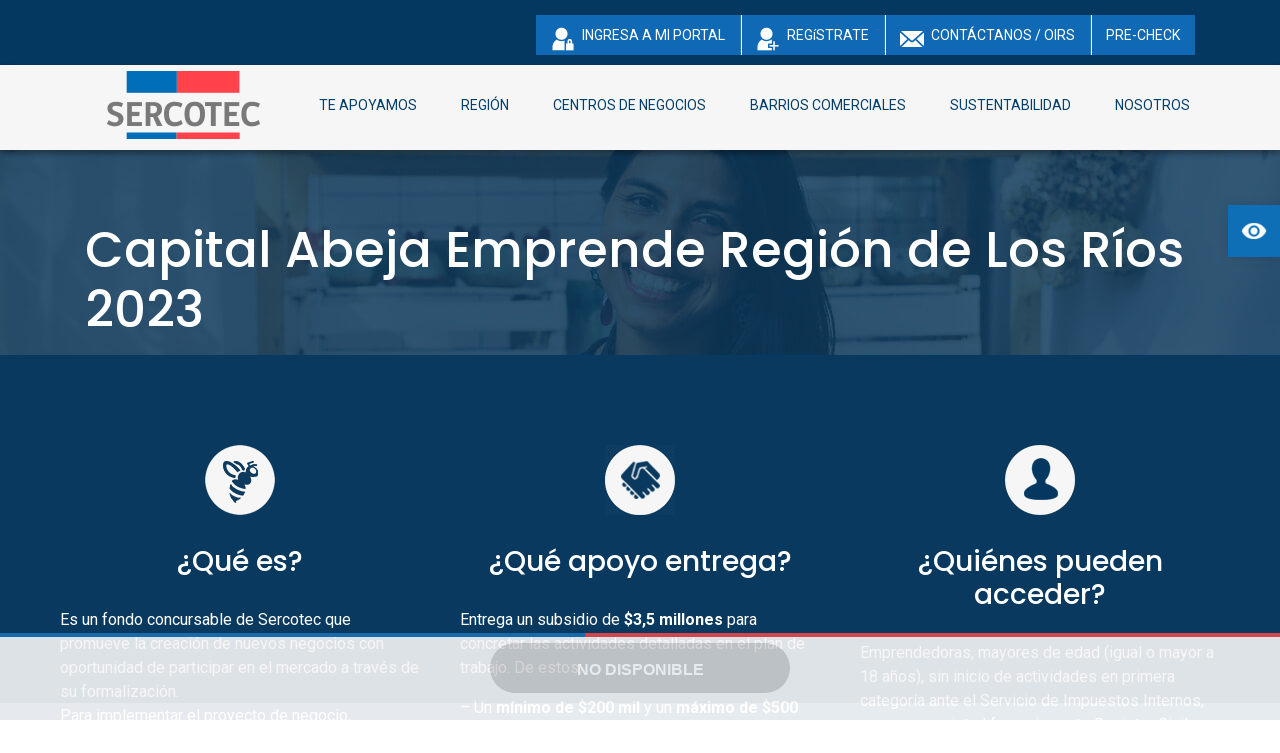

--- FILE ---
content_type: text/html; charset=UTF-8
request_url: https://www.sercotec.cl/capital-abeja-emprende-region-de-los-rios-2023/
body_size: 32237
content:
<!DOCTYPE html>
<html lang="es">
<head>
<meta charset="UTF-8">
<meta name="viewport" content="width=device-width, initial-scale=1">
<link rel="profile" href="http://gmpg.org/xfn/11">
<title>Capital Abeja Emprende Región de Los Ríos 2023 &#8211; Sercotec</title>
<link rel='dns-prefetch' href='//www.sercotec.cl' />
<link rel='dns-prefetch' href='//fonts.googleapis.com' />
<link rel='dns-prefetch' href='//s.w.org' />
<link rel="alternate" type="application/rss+xml" title="Sercotec &raquo; Feed" href="https://www.sercotec.cl/feed/" />
<link rel="alternate" type="application/rss+xml" title="Sercotec &raquo; Feed de los comentarios" href="https://www.sercotec.cl/comments/feed/" />
		<script type="text/javascript">
			window._wpemojiSettings = {"baseUrl":"https:\/\/s.w.org\/images\/core\/emoji\/12.0.0-1\/72x72\/","ext":".png","svgUrl":"https:\/\/s.w.org\/images\/core\/emoji\/12.0.0-1\/svg\/","svgExt":".svg","source":{"concatemoji":"https:\/\/www.sercotec.cl\/wp-includes\/js\/wp-emoji-release.min.js"}};
			!function(e,a,t){var r,n,o,i,p=a.createElement("canvas"),s=p.getContext&&p.getContext("2d");function c(e,t){var a=String.fromCharCode;s.clearRect(0,0,p.width,p.height),s.fillText(a.apply(this,e),0,0);var r=p.toDataURL();return s.clearRect(0,0,p.width,p.height),s.fillText(a.apply(this,t),0,0),r===p.toDataURL()}function l(e){if(!s||!s.fillText)return!1;switch(s.textBaseline="top",s.font="600 32px Arial",e){case"flag":return!c([127987,65039,8205,9895,65039],[127987,65039,8203,9895,65039])&&(!c([55356,56826,55356,56819],[55356,56826,8203,55356,56819])&&!c([55356,57332,56128,56423,56128,56418,56128,56421,56128,56430,56128,56423,56128,56447],[55356,57332,8203,56128,56423,8203,56128,56418,8203,56128,56421,8203,56128,56430,8203,56128,56423,8203,56128,56447]));case"emoji":return!c([55357,56424,55356,57342,8205,55358,56605,8205,55357,56424,55356,57340],[55357,56424,55356,57342,8203,55358,56605,8203,55357,56424,55356,57340])}return!1}function d(e){var t=a.createElement("script");t.src=e,t.defer=t.type="text/javascript",a.getElementsByTagName("head")[0].appendChild(t)}for(i=Array("flag","emoji"),t.supports={everything:!0,everythingExceptFlag:!0},o=0;o<i.length;o++)t.supports[i[o]]=l(i[o]),t.supports.everything=t.supports.everything&&t.supports[i[o]],"flag"!==i[o]&&(t.supports.everythingExceptFlag=t.supports.everythingExceptFlag&&t.supports[i[o]]);t.supports.everythingExceptFlag=t.supports.everythingExceptFlag&&!t.supports.flag,t.DOMReady=!1,t.readyCallback=function(){t.DOMReady=!0},t.supports.everything||(n=function(){t.readyCallback()},a.addEventListener?(a.addEventListener("DOMContentLoaded",n,!1),e.addEventListener("load",n,!1)):(e.attachEvent("onload",n),a.attachEvent("onreadystatechange",function(){"complete"===a.readyState&&t.readyCallback()})),(r=t.source||{}).concatemoji?d(r.concatemoji):r.wpemoji&&r.twemoji&&(d(r.twemoji),d(r.wpemoji)))}(window,document,window._wpemojiSettings);
		</script>
		<style type="text/css">
img.wp-smiley,
img.emoji {
	display: inline !important;
	border: none !important;
	box-shadow: none !important;
	height: 1em !important;
	width: 1em !important;
	margin: 0 .07em !important;
	vertical-align: -0.1em !important;
	background: none !important;
	padding: 0 !important;
}
</style>
	<link rel='stylesheet' id='sb_instagram_styles-css'  href='https://www.sercotec.cl/wp-content/plugins/instagram-feed/css/sb-instagram-2-1.min.css?ver=2.1.2' type='text/css' media='all' />
<link rel='stylesheet' id='wp-block-library-css'  href='https://www.sercotec.cl/wp-includes/css/dist/block-library/style.min.css?ver=5.3' type='text/css' media='all' />
<link rel='stylesheet' id='full-width-slider-wp-css'  href='https://www.sercotec.cl/wp-content/plugins/full-width-responsive-slider-wp/css/full-width-slider-wp.css?ver=5.3' type='text/css' media='all' />
<link rel='stylesheet' id='full-width-responsive-slider-entypo-css'  href='https://www.sercotec.cl/wp-content/plugins/full-width-responsive-slider-wp/icons/full-width-responsive-slider-entypo.css?ver=5.3' type='text/css' media='all' />
<link rel='stylesheet' id='owl-carousel-style-css'  href='https://www.sercotec.cl/wp-content/plugins/post-slider-and-carousel/assets/css/owl.carousel.min.css?ver=2.0' type='text/css' media='all' />
<link rel='stylesheet' id='psac-public-style-css'  href='https://www.sercotec.cl/wp-content/plugins/post-slider-and-carousel/assets/css/psac-public.css?ver=2.0' type='text/css' media='all' />
<link rel='stylesheet' id='jquery-smooth-scroll-css'  href='https://www.sercotec.cl/wp-content/plugins/jquery-smooth-scroll/css/style.css?ver=5.3' type='text/css' media='all' />
<link rel='stylesheet' id='menu-image-css'  href='https://www.sercotec.cl/wp-content/plugins/menu-image/includes/css/menu-image.css?ver=2.9.5' type='text/css' media='all' />
<link rel='stylesheet' id='google-fonts-css'  href='https://fonts.googleapis.com/css?family=Lato%3A400%2C500%2C600%2C700&#038;ver=2.2.6' type='text/css' media='all' />
<link rel='stylesheet' id='dashicons-css'  href='https://www.sercotec.cl/wp-includes/css/dashicons.min.css?ver=5.3' type='text/css' media='all' />
<link rel='stylesheet' id='suffice-fonts-css'  href='https://fonts.googleapis.com/css?family=Open+Sans%3A400%2C400i%2C700%2C700i%7CPoppins%3A400%2C500%2C600%2C700&#038;subset=latin%2Clatin-ext' type='text/css' media='all' />
<link rel='stylesheet' id='font-awesome-css'  href='https://www.sercotec.cl/wp-content/plugins/js_composer/assets/lib/bower/font-awesome/css/font-awesome.min.css?ver=5.4.5' type='text/css' media='all' />
<link rel='stylesheet' id='swiper-css'  href='https://www.sercotec.cl/wp-content/themes/suffice/assets/css/swiper.min.css?ver=3.4.0' type='text/css' media='all' />
<link rel='stylesheet' id='perfect-scrollbar-css'  href='https://www.sercotec.cl/wp-content/themes/suffice/assets/css/perfect-scrollbar.min.css?ver=0.6.16' type='text/css' media='all' />
<link rel='stylesheet' id='suffice-style-css'  href='https://www.sercotec.cl/wp-content/themes/suffice/style.css?ver=5.3' type='text/css' media='all' />
<link rel='stylesheet' id='logo-showcase-style-css'  href='https://www.sercotec.cl/wp-content/plugins/logo-showcase/css/logo-showcase-wordpress.css?ver=5.3' type='text/css' media='all' />
<link rel='stylesheet' id='logo-showcase-owl-css'  href='https://www.sercotec.cl/wp-content/plugins/logo-showcase/css/owl.carousel.css?ver=5.3' type='text/css' media='all' />
<link rel='stylesheet' id='logo-showcase-owl-theme-css'  href='https://www.sercotec.cl/wp-content/plugins/logo-showcase/css/owl.theme.css?ver=5.3' type='text/css' media='all' />
<link rel='stylesheet' id='logo-showcase-owl-transitions-css'  href='https://www.sercotec.cl/wp-content/plugins/logo-showcase/css/owl.transitions.css?ver=5.3' type='text/css' media='all' />
<link rel='stylesheet' id='pojo-a11y-css'  href='https://www.sercotec.cl/wp-content/plugins/pojo-accessibility/assets/css/style.min.css?ver=1.0.0' type='text/css' media='all' />
<link rel='stylesheet' id='js_composer_front-css'  href='https://www.sercotec.cl/wp-content/plugins/js_composer/assets/css/js_composer.min.css?ver=5.4.5' type='text/css' media='all' />
<link rel='stylesheet' id='js_composer_custom_css-css'  href='//www.sercotec.cl/wp-content/uploads/js_composer/custom.css?ver=5.4.5' type='text/css' media='all' />
<link rel='stylesheet' id='timed-content-css-css'  href='https://www.sercotec.cl/wp-content/plugins/timed-content/css/timed-content.css?ver=2.61' type='text/css' media='all' />
<script type='text/javascript' src='https://www.sercotec.cl/wp-includes/js/jquery/jquery.js'></script>
<script type='text/javascript' src='https://www.sercotec.cl/wp-includes/js/jquery/jquery-migrate.min.js'></script>
<script type='text/javascript' src='https://www.sercotec.cl/wp-content/plugins/full-width-responsive-slider-wp/js/full-width-responsive-slider-wp-hammer.js'></script>
<script type='text/javascript' src='https://www.sercotec.cl/wp-content/plugins/full-width-responsive-slider-wp/js/full-width-responsive-slider-wp-slider.js'></script>
<script type='text/javascript' src='https://www.sercotec.cl/wp-content/plugins/timed-content/js/timed-content.js'></script>
<link rel='https://api.w.org/' href='https://www.sercotec.cl/wp-json/' />
<link rel="EditURI" type="application/rsd+xml" title="RSD" href="https://www.sercotec.cl/xmlrpc.php?rsd" />
<link rel="wlwmanifest" type="application/wlwmanifest+xml" href="https://www.sercotec.cl/wp-includes/wlwmanifest.xml" /> 
<link rel='prev' title='Capital Abeja Emprende Región Metropolitana de Santiago 2023' href='https://www.sercotec.cl/capital-abeja-emprende-region-metropolitana-de-santiago-2023/' />
<link rel='next' title='Capital Abeja Emprende Región de Arica y Parinacota 2023' href='https://www.sercotec.cl/capital-abeja-emprende-region-de-arica-y-parinacota-2023/' />
<link rel="canonical" href="https://www.sercotec.cl/capital-abeja-emprende-region-de-los-rios-2023/" />
<link rel='shortlink' href='https://www.sercotec.cl/?p=33458' />
<link rel="alternate" type="application/json+oembed" href="https://www.sercotec.cl/wp-json/oembed/1.0/embed?url=https%3A%2F%2Fwww.sercotec.cl%2Fcapital-abeja-emprende-region-de-los-rios-2023%2F" />
<link rel="alternate" type="text/xml+oembed" href="https://www.sercotec.cl/wp-json/oembed/1.0/embed?url=https%3A%2F%2Fwww.sercotec.cl%2Fcapital-abeja-emprende-region-de-los-rios-2023%2F&#038;format=xml" />
<style id="mystickymenu" type="text/css">#mysticky-nav { width:100%; position: static; }#mysticky-nav.wrapfixed { position:fixed; left: 0px; margin-top:0px;  z-index: 99; -webkit-transition: 0.3s; -moz-transition: 0.3s; -o-transition: 0.3s; transition: 0.3s; -ms-filter:"progid:DXImageTransform.Microsoft.Alpha(Opacity=80)"; filter: alpha(opacity=80); opacity:0.8; background-color: #f7f5e7;}#mysticky-nav .myfixed nav.wrapfixed { margin:0 auto; float:left; border:0px; width:100%!important; padding-left:10px!important; padding-top:80px;} .wrapfixed { background:#f6f6f6!important; padding:6px 5px 5px 10%} .wrapfixed .breadcrumbs-page-title {font-size:25px!important; color:#515151!important;}</style>			<style type="text/css">
																											</style>
			<meta name="generator" content="Powered by WPBakery Page Builder - drag and drop page builder for WordPress."/>
<!--[if lte IE 9]><link rel="stylesheet" type="text/css" href="https://www.sercotec.cl/wp-content/plugins/js_composer/assets/css/vc_lte_ie9.min.css" media="screen"><![endif]--><style type="text/css">
#pojo-a11y-toolbar .pojo-a11y-toolbar-toggle a{ background-color: #0f6fb6;	color: #ffffff;}
#pojo-a11y-toolbar .pojo-a11y-toolbar-overlay, #pojo-a11y-toolbar .pojo-a11y-toolbar-overlay ul.pojo-a11y-toolbar-items.pojo-a11y-links{ border-color: #0f6fb6;}
body.pojo-a11y-focusable a:focus{ outline-style: solid !important;	outline-width: 1px !important;	outline-color: #FF0000 !important;}
#pojo-a11y-toolbar{ top: 205px !important;}
#pojo-a11y-toolbar .pojo-a11y-toolbar-overlay{ background-color: #0f6fb6;}
#pojo-a11y-toolbar .pojo-a11y-toolbar-overlay ul.pojo-a11y-toolbar-items li.pojo-a11y-toolbar-item a, #pojo-a11y-toolbar .pojo-a11y-toolbar-overlay p.pojo-a11y-toolbar-title{ color: #ffffff;}
#pojo-a11y-toolbar .pojo-a11y-toolbar-overlay ul.pojo-a11y-toolbar-items li.pojo-a11y-toolbar-item a.active{ background-color: #1b598a;	color: #ffffff;}
@media (max-width: 767px) { #pojo-a11y-toolbar { top: 205px !important; } }</style>		<style type="text/css">
					.site-title,
			.site-description {
				position: absolute;
				clip: rect(1px, 1px, 1px, 1px);
			}
				</style>
		<!-- Google Tag Manager -->
<script>(function(w,d,s,l,i){w[l]=w[l]||[];w[l].push({'gtm.start':
new Date().getTime(),event:'gtm.js'});var f=d.getElementsByTagName(s)[0],
j=d.createElement(s),dl=l!='dataLayer'?'&l='+l:'';j.async=true;j.src=
'https://www.googletagmanager.com/gtm.js?id='+i+dl;f.parentNode.insertBefore(j,f);
})(window,document,'script','dataLayer','GTM-PLBVQ2RT');</script>
<!-- End Google Tag Manager -->
<link rel="preconnect" href="https://fonts.googleapis.com">
<link rel="preconnect" href="https://fonts.gstatic.com" crossorigin>
<link href="https://fonts.googleapis.com/css2?family=Roboto:wght@200;400;500;700;900&display=swap" rel="stylesheet">
<script>
var sideMenu, footer, wrapper, nsl;

document.addEventListener("DOMContentLoaded", init, false);

function check() {
  var range=document.body.scrollHeight - footer.offsetHeight;
  var position=(nsl.offsetHeight + nsl.getBoundingClientRect().y - wrapper.getBoundingClientRect().y).toFixed(1);

  nsl.innerText='\n Range: '+range+'\n Position: '+position;
  var xflotante=document.getElementById("xflotante");

  if (window.scrollY > -1 && (range > position)) {
    xflotante.classList.remove("hideWidget");
    nsl.classList.remove("hideWidget");
  }

  else {
    xflotante.classList.add("hideWidget");
    nsl.classList.add("hideWidget");

  }
};

function init() {
  sideMenu=document.getElementById('divbanner');
  footer=document.getElementById('colophon');
  wrapper=document.getElementById('content');
  nsl=document.getElementById('divbanner');

  window.onscroll=check;
  check();
}

function myFunction(e) {
  if (e.classList.contains("expand")) {
    clearExtend();
  }

  else {
    clearExtend();
    e.classList.add("expand");
  }
}

function clearExtend() {
  var lista=document.getElementsByClassName("step");

  for (var i=0; i < lista.length; i++) {
    if (lista[i].classList.contains("expand")) {
      lista[i].classList.remove("expand");
    }
  }
}

</script>

 <!--<script async src="https://www.googletagmanager.com/gtag/js?id=UA-134947285-1"></script>
<script>window.dataLayer=window.dataLayer || [];

function gtag() {
  dataLayer.push(arguments);
}

gtag('js', new Date());

gtag('config', 'UA-134947285-1');
</script>-->

<style>
  @media screen and (max-width: 800px) {

  .vc_empty_space {
    display: block !important;
    height: 71px !important;
  }

  #iframeFinaliza {
    height: 92px;
  }

  .xflotante {
    top: 84% !important;
    right: 10% !important;
    position: fixed !important;
  }
}

@media only screen and (max-width: 900) {
  .vc_empty_space {
    display: block !important;
    height: 71px !important;
  }

  #iframeFinaliza {
    height: 90px;
  }
}

.hideWidget {
  animation: fadeIn 0.7s forwards;
}

@keyframes fadeIn {
  0% {
    opacity: 1;
  }

  100% {
    opacity: 0;
  }
}

#widgetInicial {
  display: flex;
  width: 100%;
  position: fixed;
  bottom: 0;
  right: 0;
  z-index: 100000001;
  height: 200px;
}

.widgetflotante {
  /*display: flex;*/
  width: 100%;
  /*position: fixed;*/
  bottom: 0;
  right: 0;
  z-index: 100000000;
  opacity: 0.95;
  box-shadow: 0 3px 6px rgba(0, 0, 0, 0.19), 0 3px 6px rgba(0, 0, 0, 0.23) !important;
  border: 0px;
  border: none;
  /* Elimina el borde */
  margin: 0;
  /* Elimina el margen */
  padding: 0;
  /* Elimina el padding */
}

.xflotante {
  cursor: pointer;
  /*position: fixed;
    bottom: 60px;*/
  font-family: "Roboto", sans-serif;
  top: 40%;
  right: 15%;
  position: absolute;
  z-index: 99999999999999999 !important;
  -webkit-transition: all 0.3s;
  transition: all 0.3s;
  font-size: 24px;
}

.process_steps .step.step2.expand {
  height: 550px !important;
}

.vc_grid-pagination {
  display: block !important;
}

iframe.linea {
  height: 289px !important;
  margin-top: -10px !important;
}

::-webkit-scrollbar-thumb {
  -webkit-box-shadow: none !important;
  background-color: #C1C1C1 !important;
  border-radius: 90px;
  width: 9px !important;
}

::-webkit-scrollbar-track {
  -webkit-box-shadow: none !important;
  background-color: #fff !important;
  width: 9px !important;
}

.entry-thumbnail {
  display: none;
}

/*.widgetflotante {
  width: 100%;
  height: 175px;
  position: fixed;
  top: 0px;
  left: 0px;
  right: 0px;
  z-index: 100000000;
  opacity: 0.95;
  -webkit-transition: 0.3s;
  -o-transition: 0.3s;
  transition: 0.3s;
  box-shadow: 0 3px 6px rgba(0, 0, 0, 0.19), 0 3px 6px rgba(0, 0, 0, 0.23) !important;
  border: 0px;
}*/

.widgetflotante:hover {
  opacity: 1;
  -webkit-transition: 0.3s;
  -o-transition: 0.3s;
  transition: 0.3s;
}


.widgetflotanteMobile {
width: 100%;
  height: 20%;
  position: fixed;
  bottom: 0px;
  left: 0px;
  right: 0px;
  z-index: 100000000;
  opacity: 0.94;
  -webkit-transition: 0.3s;
  -o-transition: 0.3s;
  transition: 0.3s;
  box-shadow: 0 3px 6px rgba(0, 0, 0, 0.19), 0 3px 6px rgba(0, 0, 0, 0.23) !important;
}

.widgetflotanteMobile:hover {
  opacity: 1;
  -webkit-transition: 0.3s;
  -o-transition: 0.3s;
  transition: 0.3s;
}


/*.xflotante {
  cursor: pointer;
  position: fixed;
  top: 0px;
  right: 15px;
  z-index: 99999999999999999;
  -webkit-transition: all 0.3s;
  transition: all 0.3s;
  font-size: 30px;
  font-weight: bold;
}*/

a.xflotante {
  color: #000000 !important;
}

.xflotante:hover {
  color: #333333 !important;
}

.widgetflotante-ocultar {
  margin-top: -150px;
  visibility: hidden;
  -webkit-transition: 0.3s;
  -o-transition: 0.3s;
  transition: 0.3s;
}

.widgetflotante-ocultar-noefecto {
  visibility: hidden;
  opacity: 0;
}

.skip-link {
  display: none;
}

.hentry .entry-header {
  display: none;
}

.menu-image-title-after.menu-image-not-hovered img,
.menu-image-hovered.menu-image-title-after .menu-image-hover-wrapper,
.menu-image-title-before.menu-image-title {
  padding-right: 0px !important;
}

.site-content h2.psac-post-title a {
  color: #ffffff;
}

.carousel-item {
  height: 75vh;
  min-height: 300px;
  background: no-repeat center center scroll;
  -webkit-background-size: cover;
  -moz-background-size: cover;
  -o-background-size: cover;
  background-size: cover;
}

ol.carousel-indicators li {
  background-color: #767676;
  width: 40px;
  height: 10px;
}

span.carousel-control-next-icon,
span.carousel-control-prev-icon {
  width: 25px;
  height: 50px;
}

span.carousel-control-next-icon {
  background: url("https://www.sercotec.cl/wp-content/uploads/2020/05/next-02.png") no-repeat;
}

span.carousel-control-prev-icon {
  background: url("https://www.sercotec.cl/wp-content/uploads/2020/05/prev-02.png") no-repeat;
}

.fondo-caja {
  background-color: #ffffff;
  padding: 8px;
  -webkit-box-shadow: 3px 3px 0px -1px rgba(216, 217, 218, 1);
  -moz-box-shadow: 3px 3px 0px -1px rgba(216, 217, 218, 1);
  box-shadow: 3px 3px 0px -1px rgba(216, 217, 218, 1);
  font-size: 9px;
  color: #424242;
}

.fondo-caja p {
  font-size: 9px;
  color: #666666;
  background-color: #ffffff;
}

.fondo-caja a {
  font-size: 14px;
  color: #666666;
  text-decoration: none;
  line-height: normal;
  font-weight: bold;
}

.fondo-caja a:hover {
  text-decoration: underline;
  color: #000000;
}

.enlace-institucional a {
  color: #fff;
  text-transform: uppercase;
  text-align: center;
  font-size: 14px;
}

.enlace-institucional {
  text-align: center;
  line-height: 1;
  font-weight: bold;
}

.footer-2020 a {
  color: #ffffff;
  text-transform: uppercase;
  font-size: 14px;
}

.footer-2020 a:hover {
  text-decoration: underline;
  color: #fff;
}

.h3-title {
  background: url(../wp-content/uploads/2020/06/img-title-h3.jpg) center bottom no-repeat;
  text-transform: uppercase;
  padding: 0 0 8px 0;
  text-align: center;
}

nav>.nav.nav-tabs {
  border: 1px solid #ddd;
  color: #fff;
  /*background:#272e38;*/
  border-radius: 0;
}

nav>div a.nav-item.nav-link,
nav>div a.nav-item.nav-link.active {
  border: none;
  padding: 18px 25px;
  color: #898c8f;
  background: #f4f4f4;
  border-radius: 0;
}

nav>div a.nav-item.nav-link,
nav>div a.nav-item.nav-link.active {
  background: #ffffff;
}

nav>div a.nav-item.nav-link.active:after {
  content: "";
  position: relative;
  bottom: -60px;
  left: -10%;
  /*border: 15px solid transparent;*/
  border-top-color: #e74c3c;
}

.tab-content {
  background: #f4f4f4;
  line-height: normal;
  border: 1px solid #ddd;
  /* border-top:5px solid #e74c3c;*/
  padding: 30px 25px;
}

nav>div a.nav-item.nav-link:hover,
nav>div a.nav-item.nav-link:focus {
  border: none;
  background: #f4f4f4;
  color: #898c8f;
  border-radius: 0;
  transition: background 0.20s linear;
}

a#nav-apoyo-tab.nav-item.nav-link.apoyo.active {
  background-color: #f4f4f4;
  border-bottom: 4px solid #006cb7;
  color:#666666;
  font-weight: bold;
}

a#nav-asesoria-tab.nav-item.nav-link.asesoria.active {
  background-color: #f4f4f4;
  border-bottom: 4px solid #9e28b5;
  color: #666666;
  font-weight: bold;
}

a#nav-cap-tab.nav-item.nav-link.cap.active {
  background-color: #f4f4f4;
  border-bottom: 4px solid #00afaa;
  color: #666666;
  font-weight: bold;
}

a#nav-dig-tab.nav-item.nav-link.digi.active {
  background-color: #f4f4f4;
  border-bottom: 4px solid #ffb71b;
  color:#666666;
  font-weight: bold;
}

a#nav-finan-tab.nav-item.nav-link.finan.active {
  background-color: #f4f4f4;
  border-bottom: 4px solid #bfbfbf;
  color: #666666;
  font-weight: bold;
}

a#nav-asesoria-tab.nav-item.nav-link.asesoria {
  border-right: 1px solid #ddd;
}

a#nav-dig-tab.nav-item.nav-link.digi {
  border-right: 1px solid #ddd;
}

a#nav-cap-tab.nav-item.nav-link.cap {
  border-right: 1px solid #ddd;
}

a#nav-apoyo-tab.nav-item.nav-link.apoyo {
  border-right: 1px solid #ddd;
}


.h3-regiones-cosoc {
  font-size: 24px;
  color: #09395f;
  background: url(https://www.sercotec.cl/wp-content/uploads/2020/06/img-title-h3.jpg) left bottom no-repeat;
  padding: 10px 0 8px 0;
  font-weight: normal;
}

.cosoc-org {
  border-bottom: #dbdbdb 1px solid;
  padding: 8px 0;
}

.cosoc-org p {
  color: #212529;
  padding: 2px 0;
  margin: 0;
}

.boton-cosoc {
  background-color: #fff;
  border: #09395f solid 1px !important;
  font-weight: bold;
  text-transform: uppercase;
  padding: 10px !important;
  margin: 0 10px;
}

.boton-cosoc:hover {
  background-color: #fff;
  border: #09395f solid 1px !important;
  color: #ba1717 !important;
}

button.boton-cosoc.btn-collapse-zonas.active {
  background-color: #fff;
  border: #09395f solid 1px !important;
  color: #ba1717 !important;
}

#faq .card {
  margin-bottom: 30px;
  border: 0;
}

#faq .card .card-header {
  padding: 0;
}

#faq .card .card-header .btn-header-link {
  color: #fff;
  display: block;
  text-align: left;
  background: #EEEEEE;
  color: #363636;
  padding: 20px;
  border: solid 1px #BBBBBB;
  border-bottom: none;
  border-radius: 0;
  font-weight: bold;
}

#faq .card .card-header .btn-header-link:after {
  font-family: "dashicons";
  content: "\f345";
  font-weight: 900;
  float: right;
}

#faq .card .card-header .btn-header-link.collapsed {
  background: #EEEEEE;
  color: #363636;
  border: solid 1px #BBBBBB;
  font-weight: bold;
}

#faq .card .card-header .btn-header-link.collapsed:after {
  content: "\f347";
}

#faq .card .collapsing {
  background: #EEEEEE;
  line-height: 30px;
  border: solid 1px #BBBBBB;
  border-top: none !important;
  border-bottom: none !important;
}

#faq .card .collapse {
  border: 0;
  border-bottom: none;
}

#faq .card .collapse.show {
  background: #EEEEEE;
  line-height: 30px;
  color: #363636;
  border: solid 1px #BBBBBB;
  border-top: none;
  border-radius: 0;
}

.card {
  border-radius: 0;
}

#faq :focus {
  outline: 0 !important;
  box-shadow: 0 0 0 0 rgba(0, 0, 0, 0) !important;
}


/*SUSTENTABILIDAD Botones*/
a.btn-sust-banner {
  background-color: #E94860 !important;
  color: #fff !important;
  border-radius: 20px !important;
  text-transform: inherit !important;
  bottom: 36px;
}

a.btn-sust-banner:hover {
  background-color: #71C6D2 !important;
  color: #fff !important;
  border-radius: 20px !important;
  text-transform: inherit !important;
}

a.btn-sust-banner:active {
  background-color: #2461B4 !important;
  color: #fff !important;
  border-radius: 20px !important;
  text-transform: inherit !important;
}

a.btn-sust {
  background-color: #E94860 !important;
  color: #fff !important;
  border-radius: 20px !important;
  text-transform: inherit !important;
}

a.btn-sust:hover {
  background-color: #71C6D2 !important;
  color: #fff !important;
  border-radius: 20px !important;
  text-transform: inherit !important;
}

a.btn-sust:active {
  background-color: #2461B4 !important;
  color: #fff !important;
  border-radius: 20px !important;
  text-transform: inherit !important;
}

a.btn-sust-doc {
  background-color: #004676 !important;
  color: #fff !important;
  border-radius: 10px !important;
  text-transform: inherit !important;
  font-size: 1rem;
  text-align: left;
}

a.btn-sust-doc:hover {
  background-color: #005994 !important;
  color: #fff !important;
  border-radius: 10px !important;
  text-transform: inherit !important;
  text-align: left;
}

a.btn-sust-doc:active {
  background-color: #005994 !important;
  color: #fff !important;
  border-radius: 10px !important;
  text-transform: inherit !important;
  text-align: left;
}

/*SUSTENTABILIDAD Botones*/

/* SUSTENTABILIDAD titulos / parrafos / varios*/
.h5-sust {
  color: #9FED3D !important;
  font-size: 2.5rem;
  font-family: 'Roboto Slab', serif;
  font-weight: bold;
  margin-bottom: 20px !important;
  letter-spacing: 1px;
}

.h4-sust {
  color: #fff !important;
  font-size: 2.5rem;
  font-family: 'Roboto Slab', serif;
  font-weight: bold;
  margin-bottom: 20px !important;
  letter-spacing: 1px;
}

.h4-sust-2 {
  color: #E94860 !important;
  font-size: 2.5rem;
  font-family: 'Roboto Slab', serif;
  font-weight: bold;
  margin-bottom: 20px !important;
  letter-spacing: 1px;
}

.h4-sust-3 {
  color: #ffffff !important;
  font-size: 2.5rem;
  font-family: 'Roboto Slab', serif;
  font-weight: bold;
  margin-bottom: 20px !important;
  letter-spacing: 1px;
}

.h4-sust-4 {
  color: #004676 !important;
  font-size: 2.5rem;
  font-family: 'Roboto Slab', serif;
  font-weight: bold;
  margin-bottom: 20px !important;
  letter-spacing: 1px;
}

.sust-p {
  font-size: 1rem;
}

.sust-p2 {
  font-size: 1rem;
  color: #004676;
  padding-right: 34% !important;
}

.caja-ods {
  border: 3px solid #fff;
  margin: 4px;
}

.caja-docs {
  display: flex;
}

/* SUSTENTABILIDADtitulos / parrafos / varios*/

/* SUSTENTABILIDAD backgrounds*/
.back-sust {
  background-repeat: no-repeat, no-repeat;
  background-image: url("https://www.sercotec.cl/wp-content/uploads/2023/03/back-sust-left.png"), url("https://www.sercotec.cl/wp-content/uploads/2023/03/back-sust-right2.png");
  background-position: left, right;
  background-size: contain;
}

.back-sust2 {
  background-repeat: no-repeat;
  background-image: url("https://www.sercotec.cl/wp-content/uploads/2023/03/back-sust-mundo2.png");
  background-position: right;
  background-size: cover;
}

.back-sust3 {
  background-repeat: no-repeat;
  background-image: url("https://www.sercotec.cl/wp-content/uploads/2023/03/back-sust-3.png");
  background-position: right;
}

.back-sust4 {
  background-repeat: no-repeat, no-repeat;
  background-image: url("https://www.sercotec.cl/wp-content/uploads/2023/03/back-granulado.png"), url("https://www.sercotec.cl/wp-content/uploads/2023/03/back-sust-left2-c.png");
  background-position: center, left;
  background-color: #71C6D2;

}

.back-sust5 {
  background-repeat: no-repeat, no-repeat;
  background-image: url("https://www.sercotec.cl/wp-content/uploads/2023/03/back-granulado.png"), url("https://www.sercotec.cl/wp-content/uploads/2023/03/back-sust-right3.png");
  background-position: center, right;
  background-color: #D3DEF2;
}

.back-sust6 {
  background-repeat: no-repeat;
  background-image: url("https://www.sercotec.cl/wp-content/uploads/2023/03/back-granulado3.png");
  background-position: ;
  background-size: cover;
  background-color: #004676;
}

.back-sust7 {
  background-repeat: no-repeat;
  background-image: url("https://www.sercotec.cl/wp-content/uploads/2023/03/back-granulado.png"), url("https://www.sercotec.cl/wp-content/uploads/2023/03/back-hoja.png");
  background-position: center, center;
  background-size: cover, 1000px 942px;
}

.back-sust8 {
  background-repeat: no-repeat;
  background-image: url("https://www.sercotec.cl/wp-content/uploads/2023/03/back-sust-ig.png");
  background-position: bottom;
  background-size: initial;
  background-color: #D3DEF2;
}

/* SUSTENTABILIDAD backgrounds*/
/* SUSTENTABILIDAD MEDIA*/
@media only screen and (max-width: 600px) {
  img.info-sust {
    width: fit-content;
    height: fit-content;
  }
}

@media only screen and (max-width: 622px) {
  span.h5-sust {
    display: block;
    line-height: 10px;
  }
}

@media only screen and (max-width: 1368px) {
  .back-sust2 {
    background-repeat: no-repeat;
    background-image: url(https://www.sercotec.cl/wp-content/uploads/2023/03/back-sust-mundo4-mobile.png);
    background-position: center;
    background-size: cover;
  }
}

@media only screen and (max-width: 770px) {
  .back-sust {
    background-repeat: no-repeat, no-repeat;
    background-image: url("https://www.sercotec.cl/wp-content/uploads/2023/03/back-sust-left-mobile.png"), url("https://www.sercotec.cl/wp-content/uploads/2023/03/back-sust-right2-mobile.png");
    background-position: left, right;
    background-size: contain;
  }
}

@media only screen and (max-width: 600px) {
  .infografia-sust {
    background-image: url(https://www.sercotec.cl/wp-content/uploads/2023/03/infografia-mobile.png);
    width: 70vw;
    height: 78vw;
    background-size: cover;
  }
}

@media only screen and (max-width: 600px) {
  .infografia-sust img {
    display: none;
  }
}

@media only screen and (max-width: 600px) {
  a.btn-sust-banner {
    bottom: 100px;
  }
}

@media only screen and (max-width: 1368px) {
  .sust-p2 {
    color: #004676 !important;
    padding-right: 8% !important;
    padding-bottom: 46px !important;
  }
}

@media only screen and (max-width: 600px) {
  .h5-sust {
    font-size: 1.2rem;
    white-space: nowrap;
  }

  .h4-sust {
    font-size: 1.2rem;
    white-space: nowrap;
  }

  .h4-sust-2 {
    font-size: 1.2rem;
    white-space: nowrap;
  }

  .h4-sust-3 {
    font-size: 1.2rem;
    white-space: nowrap;
  }

  .h4-sust-4 {
    font-size: 1.2rem;
    white-space: nowrap;
  }
}

@media only screen and (max-width: 1289px) {
  .h5-sust {
    font-size: 1.4rem;
    white-space: nowrap;
  }

  .h4-sust {
    font-size: 1.4rem;
    white-space: nowrap;
  }

  .h4-sust-2 {
    font-size: 1.4rem;
    white-space: nowrap;
  }

  .h4-sust-3 {
    font-size: 1.4rem;
    white-space: nowrap;
  }

  .h4-sust-4 {
    font-size: 1.4rem;
    white-space: nowrap;
  }
}


/* SUSTENTABILIDAD MEDIA*/

/*sellos*/
  
/*SELLOS*/

.container-sellos {
    max-width: 1366px;
    margin: 0 auto;
    padding:20px;
}

.container-sellos h1 {
    font-family: "Roboto", sans-serif;
    color: #154c20!important;
    font-size: 2.6rem;
    line-height: normal;
    font-weight: 700;
    margin: 0 0 18px 0;
}

.container-sellos h2{
    font-family: "Roboto", sans-serif;
    color: #154c20!important;
    font-size: 1.9rem;
    line-height: normal;
    font-weight: 700;
    margin: 0 0 18px 0;
}


.container-sellos p {
    font-family: "Roboto", sans-serif;
    color: #07272d!important;
    font-size: 1rem!important;
    line-height: 1.5;
}

ul.check-sellos {
    padding: 0;
    margin:0;
    list-style: none;
}

ul.check-sellos li {
    padding:6px 0 6px 36px;
    margin:0;
    background-image: url(https://www.sercotec.cl/wp-content/uploads/2024/10/check_sello.png);
    background-repeat: no-repeat;
    background-size: 16px 16px;
    background-position:10px 10px;
    font-size: 1rem!important;
    font-weight: 500;
    font-family: "Roboto", sans-serif;
}



.container-sellos-fluid {
    margin: 0 0 60px 0;
    padding: 30px 40px 60px 20px;
    gap: 30px;
    display: flex;
    flex-direction: row;
    justify-content: center;
}

@media only screen and (max-width: 900px) {
  .container-sellos-fluid {
    flex-direction: column;
  }
}



.container-sellos-fluid-back {
  background-color: #738b8e!important;
  width: 100%;
}

.container-sellos-fluid-back h2 {
    font-family: "Roboto", sans-serif;
    color: #fff;
    font-size: 2.6rem;
    line-height: normal;
    font-weight: 700;
    padding:40px 0 20px 0;
    margin: 0;
    text-align: center;
}

.box-sellos {
    border-radius: 10px;
    padding: 24px;
    background-color: #e9e9e9;
    margin: 0 10px;
    width: inherit;
}

.box-sellos h3 {
    font-family: "Roboto", sans-serif;
    color: #154c20!important;
    font-size: 1.5rem;
    line-height: normal;
    font-weight: 700;
    padding:0 0 12px 0;

}

.box-sellos h3 span {
    font-weight: 200;
}

.box-sellos a.mas-info {
  background-color: transparent;
  padding: 4px 10px;
  color: #00272d!important;
  font-size: 1rem;
  font-weight: 500;
  border: 2px solid #07272d;
  border-radius: 8px;
  width: fit-content;
  display: block;
  transition: background-color 0.3s ease, transform 0.3s ease;
}

.box-sellos a.mas-info:hover {
  background-color: #154C20;
  border: 2px solid #154C20;
  color: white!important;
  border-radius: 8px;
  padding: 4px 10px;
  display: block;
  width: fit-content;
  font-size: 1rem;
  text-decoration: none;
  transform: translateY(-3px); /* Desplazamiento hacia arriba */
}
 



.caja-fixed {
    background-color: #2e8065;
    position: fixed; /* Posiciona el botón de forma absoluta */
    bottom: 0; /* Hace que el botón sobresalga 20px fuera de la caja */
    width: 100%;
    padding: 20px 0;
    z-index: 9999;
}


  a.fixed-button {
    padding: 10px 20px;
    background-color: #fff;
    color: #154c20;
    border: none;
    border-radius: 24px;
    cursor: pointer;
    z-index: 9999;
    margin: 0 auto;
    width: fit-content;
    display: block;
    font-size: 1.2rem;
    font-weight: 700;
    text-transform: uppercase;
    transition: background-color 0.3s ease, transform 0.3s ease;
  }
  
  a.fixed-button:hover {
    background-color: #fff;
    transform: translateY(-3px); /* Desplazamiento hacia arriba */
    color: #2e8065!important;
    text-decoration: none;
    box-shadow: 0 4px 8px 0 rgba(0, 0, 0, 0.2), 0 6px 20px 0 rgba(0, 0, 0, 0.19);
  }
  
  a.fixed-button:active {
    transform: scale(0.98); /* Ligeramente más pequeño al hacer clic */
  }

  a.btn-sellos-download  {
    background-color: white;
    border: 2px solid #07272d;
    color: black!important;
    border-radius: 8px;
    padding: 8px 24px;
    margin: 10px 0;
    display: block;
    width: fit-content;
    font-size: 1.1rem;
    transition: background-color 0.3s ease, transform 0.3s ease;
  }

  a.btn-sellos-download:hover  {
    background-color: #154C20;
    border: 2px solid #154C20;
    color: white!important;
    border-radius: 8px;
    padding: 8px 24px;
    margin: 10px 0;
    display: block;
    width: fit-content;
    font-size: 1.1rem;
    text-decoration: none;
    transform: translateY(-3px); /* Desplazamiento hacia arriba */
  }

 .modal-backdrop {
    background-color: rgba(120, 138, 141, 1)!important;
    opacity: 0.8!important;
  }

  .modal-content.modal-content-sello {
    background-color: #e9e9e9!important;
    border-radius: 20px!important;
    padding:0 0 32px 0;
    margin: 0 0 80px 0;
  }

  .modal-content.modal-content-sello p {
    font-size: 1.1rem;
    font-weight: 200;
    line-height: normal;
    font-family: "Roboto", sans-serif;
  }

  .modal-content.modal-content-sello h3 {
    font-family: "Roboto", sans-serif;
    color: #154c20;
    font-size: 1.5rem;
    line-height: normal;
    font-weight: 700;
    padding: 0 0 12px 0;
  }
  .modal-content.modal-content-sello h3 span {
    font-weight: 200;
  }
  .modal-header.modal-sello {
    padding: 0 1rem;
    border-bottom: none;
    margin: 0;
    /*height: 40px; */
  }


  button.close.sello-btn:focus {
    outline: none;
  }

  .gap-20-sell {
    gap: 20px;
  }

  .main-slider video {
    object-fit: cover;
    width: inherit;
    height: inherit;
  }




/* Por defecto, ocultamos el contenedor móvil y mostramos el de escritorio */
.main-slider  {
  display: block;
}
.main-slider-mobile {
  display: none;
}

/* A partir de 500px, mostramos el contenedor de escritorio y ocultamos el de móvil */
@media (min-width: 500px) {
  .main-slider  {
    display: block;
    object-fit: cover;
    width: 100%;
    height: 400px;
    position: relative;
    top: 0;
    left: 0;
    overflow: hidden;
    z-index: 50;
  }

  .main-slider-mobile  {
    display: none;
}
}

/* Para pantallas menores a 500px, mostramos el contenedor móvil y ocultamos el de escritorio */
@media (max-width: 499px) {
  .main-slider  {
    display: none;
  }
  .main-slider-mobile {
    display: block;
    object-fit: cover;
    width: 100%;
    height:auto;
    position: relative;
    top: 0;
    left: 0;
    overflow: hidden;
    z-index: 50;
  }
}  
  
/*banner hero 2025*/
.hero-banner-wrapper {
  position: relative;
  max-height: 420px;
  overflow: hidden;
}

.hero-banner-slider {
  display: flex;
  transition: transform 0.5s ease-in-out; /* animación suave */
}

.hero-slide {
  min-width: 100%;
  position: relative;
  overflow: hidden;
}

/* desktop por defecto */
.hero-slide .desktop-img {
  display: block;
  width: 100%;
  height: auto;
}

/* tablet por defecto oculto */
.hero-slide .tablet-img {
  display: none;
  width: 100%;
  height: auto;
}

/* responsive tablet y menor */
@media (max-width: 991px) {
  .hero-slide .desktop-img {
    display: none;
  }
  .hero-slide .tablet-img {
    display: block;
  }
}


/* Flechas */
.hero-arrow {
  position: absolute;
  top: 50%;
  transform: translateY(-50%);
  background: transparent;
  border: none;
  padding: 8px;
  cursor: pointer;
  font-size: 24px;
  z-index: 10;
  transition: background 0.3s, opacity 0.3s;
}

.hero-arrow:hover:not(:disabled) {
  background: rgba(255,255,255,0.3);
}

.hero-arrow:disabled {
  opacity: 0.4;
  cursor: default;
}

.hero-arrow.prev { left: 10px; }
.hero-arrow.next { right: 10px; }

.hero-arrow img {
  transition: transform 0.3s ease, opacity 0.3s ease;
}

/* animación tipo "deslizante" según dirección */
.hero-arrow.prev:hover img:not(:disabled) {
  transform: translateX(-4px); /* se mueve un poquito a la izquierda */
}

.hero-arrow.next:hover img:not(:disabled) {
  transform: translateX(4px); /* se mueve un poquito a la derecha */
}

/* cuando está deshabilitada */
.hero-arrow:disabled img {
  opacity: 0.4;
  cursor: default;
}


/* Bullets */
.hero-bullets {
  position: absolute;
  bottom: 10px;
  width: 100%;
  text-align: center;
}

.hero-bullets span {
  display: inline-block;
  width: 12px;
  height: 12px;
  background: rgba(255,255,255,0.5);
  border-radius: 50%;
  margin: 0 5px;
  cursor: pointer;
  transition: background 0.3s;
}

.hero-bullets span.active {
  background: rgba(255,255,255,0.9);
}
/*banner hero 2025*/  
 
/*calugas escritorio*/    
#slider-calugas {
  transition: transform 1.6s cubic-bezier(0.4, 0, 0.2, 1); /* más lenta y suave */
}

.slider-container {
  position: relative;
  width: 100%;
  overflow: hidden; /* solo oculta el scroll */
}

/* La pista que contiene todas las calugas */
.slider-wrapper {
  display: block;              /* evitar conflictos con flex del tema */
  white-space: nowrap;         /* todas las calugas en una fila */
  overflow: hidden;            /* recorte lateral */
  width: 100%;                 /* ancho completo */
}

/* El carril deslizable */
.slider {
  display: inline-block;       /* se ajusta al contenido */
  white-space: nowrap;         /* mantiene horizontal */
  transition: transform 0.3s ease;
}

/* Cada caluga */
.slider > div {
  display: inline-block;
  vertical-align: top;
  white-space: normal;         /* texto normal dentro */
  width: 250px;                /* ancho fijo como en tu demo */
  margin-right: 12px;
  box-sizing: border-box;
}

/* Flechas base */
/* ---------- Flechas robustas (funciona en themes/WP viejitos) ---------- */
.slider-arrows .arrow {
  border: none;
  background: transparent;
  cursor: pointer;
  padding: 4px;
  display: inline-block;
  -webkit-transition: -webkit-transform 0.28s ease, filter 0.28s ease, opacity 0.28s ease;
  transition: transform 0.28s ease, filter 0.28s ease, opacity 0.28s ease;
  -webkit-transform: translate3d(0,0,0);
  transform: translate3d(0,0,0);
}

/* Para <img> */
.slider-arrows .arrow img {
  display: block;
  width: 40px;
  height: 40px;
  -webkit-transition: -webkit-transform 0.28s ease, filter 0.28s ease, opacity 0.28s ease;
  transition: transform 0.28s ease, filter 0.28s ease, opacity 0.28s ease;
  -webkit-transform: translate3d(0,0,0);
  transform: translate3d(0,0,0);
}

/* Para <svg> inline (muchos WP insertan SVG inline) */
.slider-arrows .arrow svg {
  display: block;
  width: 40px;
  height: 40px;
  -webkit-transition: -webkit-transform 0.28s ease, filter 0.28s ease, opacity 0.28s ease;
  transition: transform 0.28s ease, filter 0.28s ease, opacity 0.28s ease;
  -webkit-transform: translate3d(0,0,0);
  transform: translate3d(0,0,0);
}

/* Hover direccional (cubre: atributo disabled, clase .disabled, aria-disabled) */
.slider-arrows .arrow:hover:not([disabled]):not(.disabled):not([aria-disabled="true"]) img,
.slider-arrows .arrow:hover:not([disabled]):not(.disabled):not([aria-disabled="true"]) svg {
  -webkit-transform: translate3d(6px,0,0);
  transform: translate3d(6px,0,0);
  filter: drop-shadow(0 4px 6px rgba(0,0,0,0.18));
}

/* Prev hacia la izquierda */
.slider-arrows .arrow.prev:hover:not([disabled]):not(.disabled):not([aria-disabled="true"]) img,
.slider-arrows .arrow.prev:hover:not([disabled]):not(.disabled):not([aria-disabled="true"]) svg {
  -webkit-transform: translate3d(-6px,0,0);
  transform: translate3d(-6px,0,0);
}

/* Fallback force (usar solo si otra cosa te pisa la regla) */
/* .slider-arrows .arrow:hover img { transform: translate3d(6px,0,0) !important; } */

/* Estados deshabilitados */
.slider-arrows .arrow:disabled,
.slider-arrows .arrow.disabled,
.slider-arrows .arrow[aria-disabled="true"] {
  cursor: default;
  opacity: 0.4;
}

.slider-arrows .arrow:disabled img,
.slider-arrows .arrow.disabled img,
.slider-arrows .arrow[aria-disabled="true"] img,
.slider-arrows .arrow:disabled svg,
.slider-arrows .arrow.disabled svg,
.slider-arrows .arrow[aria-disabled="true"] svg {
  opacity: 0.5;
  filter: none;
  -webkit-transform: none;
  transform: none;
}
/*calugas escritorio*/
  
/*CALUGAS VERISON MOBILE*/
/* Ocultar desktop en mobile */
@media (max-width: 767px) {
  .slider-container { display: none; }
  .slider-container-mobile { display: block; }
}

@media (min-width: 768px) {
  .slider-container-mobile { display: none; }
}

.slider-container-mobile {
  position: relative;
  width: 100%;
  overflow: hidden;
}

.slider-wrapper-mobile {
  overflow: hidden;
  width: 100%;
}

.slider-mobile {
  transition: transform 0.4s ease;
  width: calc(100% * 3); /* 3 páginas, cambiar según número de páginas */
  display: flex;
  justify-content: center;
  align-items: center;
}

/* Cada página */
.slider-mobile .page {
  display: grid;
  grid-template-columns: repeat(2, minmax(0, 160px)); /* ancho máx */
  justify-content: center; /* centra el grid en pantallas más anchas */
  gap: 12px;
  padding: 0 12px;
  box-sizing: border-box;
}


/* Desde 360px hacia arriba, controlamos el espacio */
@media (min-width: 360px) {
  .slider-mobile .page {
    padding: 0 16px;       /* Más margen lateral */
   /* column-gap: 16px;      /* Separación clara */
    row-gap: 22px;
    justify-items: center; /* Centra los items dentro del grid */
  }
}

/* iPhone 5 / pantallas menores a 360px */
@media (max-width: 359px) {
  .slider-mobile .page {
    grid-template-columns: repeat(2, 1fr);
    padding: 0 8px;
    gap: 10px;
  }
}

.slide-mobile img {
  width: 100%;
  max-width: 140px;
  height: 120px !important;
  object-fit: contain;
  display: block;
  margin: 0 auto;
}


/* Flechas (igual que escritorio) */
.slider-arrows .arrow {
  border: none;
  background: transparent;
  cursor: pointer;
  padding: 4px;
  display: inline-block;
  transition: transform 0.28s ease, filter 0.28s ease, opacity 0.28s ease;
}

.slider-arrows .arrow img {
  display: block;
  width: 40px;
  height: 40px;
  transition: transform 0.28s ease, filter 0.28s ease, opacity 0.28s ease;
}

.slider-arrows .arrow:hover:not([disabled]):not(.disabled):not([aria-disabled="true"]) img {
  transform: translate3d(6px,0,0);
  filter: drop-shadow(0 4px 6px rgba(0,0,0,0.18));
}

.slider-arrows .arrow.prev:hover:not([disabled]):not(.disabled):not([aria-disabled="true"]) img {
  transform: translate3d(-6px,0,0);
}

.slider-arrows .arrow:disabled,
.slider-arrows .arrow[aria-disabled="true"] {
  cursor: default;
  opacity: 0.4;
}

/*CALUGAS VERISON MOBILE*/
</style>
<link rel="stylesheet" href="https://stackpath.bootstrapcdn.com/bootstrap/4.4.1/css/bootstrap.min.css" integrity="sha384-Vkoo8x4CGsO3+Hhxv8T/Q5PaXtkKtu6ug5TOeNV6gBiFeWPGFN9MuhOf23Q9Ifjh" crossorigin="anonymous"><link rel="preconnect" href="https://fonts.googleapis.com"><link rel="preconnect" href="https://fonts.gstatic.com" crossorigin><link href="https://fonts.googleapis.com/css2?family=Montserrat:wght@100;200;500&family=Roboto+Slab:wght@400;900&display=swap" rel="stylesheet"><link rel="stylesheet" href="https://cdn.jsdelivr.net/npm/bootstrap-icons@1.10.3/font/bootstrap-icons.css"><link rel="icon" href="https://www.sercotec.cl/wp-content/uploads/2018/09/cropped-favicon-1-32x32.png" sizes="32x32" />
<link rel="icon" href="https://www.sercotec.cl/wp-content/uploads/2018/09/cropped-favicon-1-192x192.png" sizes="192x192" />
<link rel="apple-touch-icon-precomposed" href="https://www.sercotec.cl/wp-content/uploads/2018/09/cropped-favicon-1-180x180.png" />
<meta name="msapplication-TileImage" content="https://www.sercotec.cl/wp-content/uploads/2018/09/cropped-favicon-1-270x270.png" />
		<style type="text/css" id="wp-custom-css">
			.navigation-default .menu-primary > ul > li > a,
.navigation-default .primary-menu > ul > li > a {

	font-size: 14px;

}

.fondo-caja-regiones { background-color: #ffffff; padding:8px; -webkit-box-shadow: 3px 3px 0px -1px rgba(216,217,218,1);
-moz-box-shadow: 3px 3px 0px -1px rgba(216,217,218,1); box-shadow: 3px 3px 0px -1px rgba(216,217,218,1); font-size: 9px; color: #424242; border-bottom: #21b2b1 8px solid;}
        .fondo-caja-regiones p {font-size: 14px; color: #424242!important ; background-color: #ffffff;} 
        .fondo-caja-regiones a {font-size: 14px; color: #424242; text-decoration: none; }   
        .fondo-caja-regiones a:hover { text-decoration: underline;}
        .fondo-caja-regiones h1 { color: #0164a2; text-transform: uppercase; font-size: 18px;}
      li .fono { list-style-image: url('images/fono.png');} 
      .vermas-cdn  { text-transform: uppercase; color: #ffffff; background-color: #3088bf;}  
      a.vermas-cdn   { color: #ffffff;} 

.naranjo  { border-bottom: #f58634 8px solid; }

      .h3-tabs-regiones { background: url(../wp-content/uploads/2020/06/img-title-h3.jpg) center bottom no-repeat; text-transform: uppercase; padding: 10px 0 8px 0; text-align: center;  color: #424242!important; font-size: 22px; margin-bottom: 26px;}

   a#nav-asesoria-tab.nav-item.nav-link.barrios.active {
    background-color: #f4f4f4;
    border-bottom: 4px solid #216cb4;
    color:  #424242!important;
    font-weight: bold;
}

      .color-grisbarrios { color: #424242!important;}

.morado { border-bottom: #714196 8px solid; }  



.calip-barrios { border-bottom: #51a8b1 8px solid; } 

.green-barrios { border-bottom: #a8cf45 8px solid; }



.sustentabilidad-box {  
	  background: #628f3d url(../wp-content/uploads/2021/11/fondo_sustentabilidad5.jpg) no-repeat center  ; 
}
	


.h3-title-sust {
	color:white!important;
    background: url(../wp-content/uploads/2021/11/title-sus.jpg) center bottom no-repeat;
    text-transform: uppercase;
    padding: 0 0 8px 0;
    text-align: center;
}

.h5-title-sust {
    background: url(../wp-content/uploads/2021/11/title-sus2.jpg) left bottom no-repeat;
    text-transform: uppercase;
    padding: 0 0 8px 0;
    text-align:left;
	color:#4f6837!important;
	font-size:18px;
	font-weight:bold;
}

		</style>
		<style type="text/css" data-type="vc_shortcodes-custom-css">.vc_custom_1541019754359{padding-top: 40px !important;padding-right: 40px !important;padding-bottom: 40px !important;padding-left: 40px !important;background-color: #09395f !important;}.vc_custom_1539787810281{padding-top: 10px !important;padding-bottom: 20px !important;}.vc_custom_1540998299306{margin-bottom: 20px !important;}.vc_custom_1539011466038{padding-top: 10px !important;}.vc_custom_1539011470725{padding-top: 10px !important;}</style><noscript><style type="text/css"> .wpb_animate_when_almost_visible { opacity: 1; }</style></noscript><style type="text/css">/** Wednesday 7th December 2022 15:05:25 UTC (core) **//** THIS FILE IS AUTOMATICALLY GENERATED - DO NOT MAKE MANUAL EDITS! **//** Custom CSS should be added to Mega Menu > Menu Themes > Custom Styling **/.mega-menu-last-modified-1670425525 { content: 'Wednesday 7th December 2022 15:05:25 UTC'; }#mega-menu-wrap-social, #mega-menu-wrap-social #mega-menu-social, #mega-menu-wrap-social #mega-menu-social ul.mega-sub-menu, #mega-menu-wrap-social #mega-menu-social li.mega-menu-item, #mega-menu-wrap-social #mega-menu-social li.mega-menu-row, #mega-menu-wrap-social #mega-menu-social li.mega-menu-column, #mega-menu-wrap-social #mega-menu-social a.mega-menu-link {transition: none;border-radius: 0;box-shadow: none;background: none;border: 0;bottom: auto;box-sizing: border-box;clip: auto;color: #666;display: block;float: none;font-family: inherit;font-size: 14px;height: auto;left: auto;line-height: 1.7;list-style-type: none;margin: 0;min-height: auto;max-height: none;opacity: 1;outline: none;overflow: visible;padding: 0;position: relative;pointer-events: auto;right: auto;text-align: left;text-decoration: none;text-indent: 0;text-transform: none;transform: none;top: auto;vertical-align: baseline;visibility: inherit;width: auto;word-wrap: break-word;white-space: normal;}#mega-menu-wrap-social:before, #mega-menu-wrap-social #mega-menu-social:before, #mega-menu-wrap-social #mega-menu-social ul.mega-sub-menu:before, #mega-menu-wrap-social #mega-menu-social li.mega-menu-item:before, #mega-menu-wrap-social #mega-menu-social li.mega-menu-row:before, #mega-menu-wrap-social #mega-menu-social li.mega-menu-column:before, #mega-menu-wrap-social #mega-menu-social a.mega-menu-link:before, #mega-menu-wrap-social:after, #mega-menu-wrap-social #mega-menu-social:after, #mega-menu-wrap-social #mega-menu-social ul.mega-sub-menu:after, #mega-menu-wrap-social #mega-menu-social li.mega-menu-item:after, #mega-menu-wrap-social #mega-menu-social li.mega-menu-row:after, #mega-menu-wrap-social #mega-menu-social li.mega-menu-column:after, #mega-menu-wrap-social #mega-menu-social a.mega-menu-link:after {display: none;}#mega-menu-wrap-social {border-radius: 0;}@media only screen and (min-width: 801px) {#mega-menu-wrap-social {background: #0f69b4;}}#mega-menu-wrap-social.mega-keyboard-navigation .mega-menu-toggle:focus, #mega-menu-wrap-social.mega-keyboard-navigation .mega-toggle-block:focus, #mega-menu-wrap-social.mega-keyboard-navigation .mega-toggle-block a:focus, #mega-menu-wrap-social.mega-keyboard-navigation .mega-toggle-block .mega-search input[type=text]:focus, #mega-menu-wrap-social.mega-keyboard-navigation .mega-toggle-block button.mega-toggle-animated:focus, #mega-menu-wrap-social.mega-keyboard-navigation #mega-menu-social a:focus, #mega-menu-wrap-social.mega-keyboard-navigation #mega-menu-social input:focus, #mega-menu-wrap-social.mega-keyboard-navigation #mega-menu-social li.mega-menu-item a.mega-menu-link:focus {outline: 3px solid #109cde;outline-offset: -3px;}#mega-menu-wrap-social.mega-keyboard-navigation .mega-toggle-block button.mega-toggle-animated:focus {outline-offset: 2px;}#mega-menu-wrap-social.mega-keyboard-navigation > li.mega-menu-item > a.mega-menu-link:focus {background: #001c41;color: #d3d3d3;font-weight: normal;text-decoration: none;border-color: #fff;}@media only screen and (max-width: 800px) {#mega-menu-wrap-social.mega-keyboard-navigation > li.mega-menu-item > a.mega-menu-link:focus {color: #fff;background: #05395f;}}#mega-menu-wrap-social #mega-menu-social {visibility: visible;text-align: left;padding: 0px 0px 0px 0px;}#mega-menu-wrap-social #mega-menu-social a.mega-menu-link {cursor: pointer;display: inline;transition: background 200ms linear, color 200ms linear, border 200ms linear;}#mega-menu-wrap-social #mega-menu-social a.mega-menu-link .mega-description-group {vertical-align: middle;display: inline-block;transition: none;}#mega-menu-wrap-social #mega-menu-social a.mega-menu-link .mega-description-group .mega-menu-title, #mega-menu-wrap-social #mega-menu-social a.mega-menu-link .mega-description-group .mega-menu-description {transition: none;line-height: 1.5;display: block;}#mega-menu-wrap-social #mega-menu-social a.mega-menu-link .mega-description-group .mega-menu-description {font-style: italic;font-size: 0.8em;text-transform: none;font-weight: normal;}#mega-menu-wrap-social #mega-menu-social li.mega-menu-megamenu li.mega-menu-item.mega-icon-left.mega-has-description.mega-has-icon > a.mega-menu-link {display: flex;align-items: center;}#mega-menu-wrap-social #mega-menu-social li.mega-menu-megamenu li.mega-menu-item.mega-icon-left.mega-has-description.mega-has-icon > a.mega-menu-link:before {flex: 0 0 auto;align-self: flex-start;}#mega-menu-wrap-social #mega-menu-social li.mega-menu-tabbed.mega-menu-megamenu > ul.mega-sub-menu > li.mega-menu-item.mega-icon-left.mega-has-description.mega-has-icon > a.mega-menu-link {display: block;}#mega-menu-wrap-social #mega-menu-social li.mega-menu-item.mega-icon-top > a.mega-menu-link {display: table-cell;vertical-align: middle;line-height: initial;}#mega-menu-wrap-social #mega-menu-social li.mega-menu-item.mega-icon-top > a.mega-menu-link:before {display: block;margin: 0 0 6px 0;text-align: center;}#mega-menu-wrap-social #mega-menu-social li.mega-menu-item.mega-icon-top > a.mega-menu-link > span.mega-title-below {display: inline-block;transition: none;}@media only screen and (max-width: 800px) {#mega-menu-wrap-social #mega-menu-social > li.mega-menu-item.mega-icon-top > a.mega-menu-link {display: block;line-height: 50px;}#mega-menu-wrap-social #mega-menu-social > li.mega-menu-item.mega-icon-top > a.mega-menu-link:before {display: inline-block;margin: 0 6px 0 0;text-align: left;}}#mega-menu-wrap-social #mega-menu-social li.mega-menu-item.mega-icon-right > a.mega-menu-link:before {float: right;margin: 0 0 0 6px;}#mega-menu-wrap-social #mega-menu-social > li.mega-animating > ul.mega-sub-menu {pointer-events: none;}#mega-menu-wrap-social #mega-menu-social li.mega-disable-link > a.mega-menu-link, #mega-menu-wrap-social #mega-menu-social li.mega-menu-megamenu li.mega-disable-link > a.mega-menu-link {cursor: inherit;}#mega-menu-wrap-social #mega-menu-social li.mega-menu-item-has-children.mega-disable-link > a.mega-menu-link, #mega-menu-wrap-social #mega-menu-social li.mega-menu-megamenu > li.mega-menu-item-has-children.mega-disable-link > a.mega-menu-link {cursor: pointer;}#mega-menu-wrap-social #mega-menu-social p {margin-bottom: 10px;}#mega-menu-wrap-social #mega-menu-social input, #mega-menu-wrap-social #mega-menu-social img {max-width: 100%;}#mega-menu-wrap-social #mega-menu-social li.mega-menu-item > ul.mega-sub-menu {display: block;visibility: hidden;opacity: 1;pointer-events: auto;}@media only screen and (max-width: 800px) {#mega-menu-wrap-social #mega-menu-social li.mega-menu-item > ul.mega-sub-menu {display: none;visibility: visible;opacity: 1;}#mega-menu-wrap-social #mega-menu-social li.mega-menu-item.mega-toggle-on > ul.mega-sub-menu, #mega-menu-wrap-social #mega-menu-social li.mega-menu-megamenu.mega-menu-item.mega-toggle-on ul.mega-sub-menu {display: block;}#mega-menu-wrap-social #mega-menu-social li.mega-menu-megamenu.mega-menu-item.mega-toggle-on li.mega-hide-sub-menu-on-mobile > ul.mega-sub-menu, #mega-menu-wrap-social #mega-menu-social li.mega-hide-sub-menu-on-mobile > ul.mega-sub-menu {display: none;}}@media only screen and (min-width: 801px) {#mega-menu-wrap-social #mega-menu-social[data-effect="fade"] li.mega-menu-item > ul.mega-sub-menu {opacity: 0;transition: opacity 200ms ease-in, visibility 200ms ease-in;}#mega-menu-wrap-social #mega-menu-social[data-effect="fade"].mega-no-js li.mega-menu-item:hover > ul.mega-sub-menu, #mega-menu-wrap-social #mega-menu-social[data-effect="fade"].mega-no-js li.mega-menu-item:focus > ul.mega-sub-menu, #mega-menu-wrap-social #mega-menu-social[data-effect="fade"] li.mega-menu-item.mega-toggle-on > ul.mega-sub-menu, #mega-menu-wrap-social #mega-menu-social[data-effect="fade"] li.mega-menu-item.mega-menu-megamenu.mega-toggle-on ul.mega-sub-menu {opacity: 1;}#mega-menu-wrap-social #mega-menu-social[data-effect="fade_up"] li.mega-menu-item.mega-menu-megamenu > ul.mega-sub-menu, #mega-menu-wrap-social #mega-menu-social[data-effect="fade_up"] li.mega-menu-item.mega-menu-flyout ul.mega-sub-menu {opacity: 0;transform: translate(0, 10px);transition: opacity 200ms ease-in, transform 200ms ease-in, visibility 200ms ease-in;}#mega-menu-wrap-social #mega-menu-social[data-effect="fade_up"].mega-no-js li.mega-menu-item:hover > ul.mega-sub-menu, #mega-menu-wrap-social #mega-menu-social[data-effect="fade_up"].mega-no-js li.mega-menu-item:focus > ul.mega-sub-menu, #mega-menu-wrap-social #mega-menu-social[data-effect="fade_up"] li.mega-menu-item.mega-toggle-on > ul.mega-sub-menu, #mega-menu-wrap-social #mega-menu-social[data-effect="fade_up"] li.mega-menu-item.mega-menu-megamenu.mega-toggle-on ul.mega-sub-menu {opacity: 1;transform: translate(0, 0);}#mega-menu-wrap-social #mega-menu-social[data-effect="slide_up"] li.mega-menu-item.mega-menu-megamenu > ul.mega-sub-menu, #mega-menu-wrap-social #mega-menu-social[data-effect="slide_up"] li.mega-menu-item.mega-menu-flyout ul.mega-sub-menu {transform: translate(0, 10px);transition: transform 200ms ease-in, visibility 200ms ease-in;}#mega-menu-wrap-social #mega-menu-social[data-effect="slide_up"].mega-no-js li.mega-menu-item:hover > ul.mega-sub-menu, #mega-menu-wrap-social #mega-menu-social[data-effect="slide_up"].mega-no-js li.mega-menu-item:focus > ul.mega-sub-menu, #mega-menu-wrap-social #mega-menu-social[data-effect="slide_up"] li.mega-menu-item.mega-toggle-on > ul.mega-sub-menu, #mega-menu-wrap-social #mega-menu-social[data-effect="slide_up"] li.mega-menu-item.mega-menu-megamenu.mega-toggle-on ul.mega-sub-menu {transform: translate(0, 0);}}#mega-menu-wrap-social #mega-menu-social li.mega-menu-item.mega-menu-megamenu ul.mega-sub-menu li.mega-collapse-children > ul.mega-sub-menu {display: none;}#mega-menu-wrap-social #mega-menu-social li.mega-menu-item.mega-menu-megamenu ul.mega-sub-menu li.mega-collapse-children.mega-toggle-on > ul.mega-sub-menu {display: block;}#mega-menu-wrap-social #mega-menu-social.mega-no-js li.mega-menu-item:hover > ul.mega-sub-menu, #mega-menu-wrap-social #mega-menu-social.mega-no-js li.mega-menu-item:focus > ul.mega-sub-menu, #mega-menu-wrap-social #mega-menu-social li.mega-menu-item.mega-toggle-on > ul.mega-sub-menu {visibility: visible;}#mega-menu-wrap-social #mega-menu-social li.mega-menu-item.mega-menu-megamenu ul.mega-sub-menu ul.mega-sub-menu {visibility: inherit;opacity: 1;display: block;}#mega-menu-wrap-social #mega-menu-social li.mega-menu-item.mega-menu-megamenu ul.mega-sub-menu li.mega-1-columns > ul.mega-sub-menu > li.mega-menu-item {float: left;width: 100%;}#mega-menu-wrap-social #mega-menu-social li.mega-menu-item.mega-menu-megamenu ul.mega-sub-menu li.mega-2-columns > ul.mega-sub-menu > li.mega-menu-item {float: left;width: 50%;}#mega-menu-wrap-social #mega-menu-social li.mega-menu-item.mega-menu-megamenu ul.mega-sub-menu li.mega-3-columns > ul.mega-sub-menu > li.mega-menu-item {float: left;width: 33.33333%;}#mega-menu-wrap-social #mega-menu-social li.mega-menu-item.mega-menu-megamenu ul.mega-sub-menu li.mega-4-columns > ul.mega-sub-menu > li.mega-menu-item {float: left;width: 25%;}#mega-menu-wrap-social #mega-menu-social li.mega-menu-item a[class^='dashicons']:before {font-family: dashicons;}#mega-menu-wrap-social #mega-menu-social li.mega-menu-item a.mega-menu-link:before {display: inline-block;font: inherit;font-family: dashicons;position: static;margin: 0 6px 0 0px;vertical-align: top;-webkit-font-smoothing: antialiased;-moz-osx-font-smoothing: grayscale;color: inherit;background: transparent;height: auto;width: auto;top: auto;}#mega-menu-wrap-social #mega-menu-social li.mega-menu-item.mega-hide-text a.mega-menu-link:before {margin: 0;}#mega-menu-wrap-social #mega-menu-social li.mega-menu-item.mega-hide-text li.mega-menu-item a.mega-menu-link:before {margin: 0 6px 0 0;}#mega-menu-wrap-social #mega-menu-social li.mega-align-bottom-left.mega-toggle-on > a.mega-menu-link {border-radius: 0;}#mega-menu-wrap-social #mega-menu-social li.mega-align-bottom-right > ul.mega-sub-menu {right: 0;}#mega-menu-wrap-social #mega-menu-social li.mega-align-bottom-right.mega-toggle-on > a.mega-menu-link {border-radius: 0;}#mega-menu-wrap-social #mega-menu-social > li.mega-menu-megamenu.mega-menu-item {position: static;}#mega-menu-wrap-social #mega-menu-social > li.mega-menu-item {margin: 0 0px 0 0;display: inline-block;height: auto;vertical-align: middle;}@media only screen and (min-width: 801px) {#mega-menu-wrap-social #mega-menu-social > li.mega-menu-item {border-left: 1px solid rgba(255, 255, 255, 0.1);/* Hide divider on first menu item */box-shadow: inset 1px 0 0 0 #fff;}#mega-menu-wrap-social #mega-menu-social > li.mega-menu-item:first-of-type {border-left: 0;box-shadow: none;}}#mega-menu-wrap-social #mega-menu-social > li.mega-menu-item.mega-item-align-right {float: right;}@media only screen and (min-width: 801px) {#mega-menu-wrap-social #mega-menu-social > li.mega-menu-item.mega-item-align-right {margin: 0 0 0 0px;}}@media only screen and (min-width: 801px) {#mega-menu-wrap-social #mega-menu-social > li.mega-menu-item.mega-item-align-float-left {float: left;}}@media only screen and (min-width: 801px) {#mega-menu-wrap-social #mega-menu-social > li.mega-menu-item > a.mega-menu-link:hover {background: #001c41;color: #d3d3d3;font-weight: normal;text-decoration: none;border-color: #fff;}}#mega-menu-wrap-social #mega-menu-social > li.mega-menu-item.mega-toggle-on > a.mega-menu-link {background: #001c41;color: #d3d3d3;font-weight: normal;text-decoration: none;border-color: #fff;}@media only screen and (max-width: 800px) {#mega-menu-wrap-social #mega-menu-social > li.mega-menu-item.mega-toggle-on > a.mega-menu-link {color: #fff;background: #05395f;}}#mega-menu-wrap-social #mega-menu-social > li.mega-menu-item.mega-current-menu-item > a.mega-menu-link, #mega-menu-wrap-social #mega-menu-social > li.mega-menu-item.mega-current-menu-ancestor > a.mega-menu-link, #mega-menu-wrap-social #mega-menu-social > li.mega-menu-item.mega-current-page-ancestor > a.mega-menu-link {background: #001c41;color: #d3d3d3;font-weight: normal;text-decoration: none;border-color: #fff;}@media only screen and (max-width: 800px) {#mega-menu-wrap-social #mega-menu-social > li.mega-menu-item.mega-current-menu-item > a.mega-menu-link, #mega-menu-wrap-social #mega-menu-social > li.mega-menu-item.mega-current-menu-ancestor > a.mega-menu-link, #mega-menu-wrap-social #mega-menu-social > li.mega-menu-item.mega-current-page-ancestor > a.mega-menu-link {color: #fff;background: #05395f;}}#mega-menu-wrap-social #mega-menu-social > li.mega-menu-item > a.mega-menu-link {line-height: 40px;height: 40px;padding: 0px 20px 0px 20px;vertical-align: baseline;width: auto;display: block;color: #fff;text-transform: none;text-decoration: none;text-align: left;text-decoration: none;background: rgba(0, 0, 0, 0);border: 0;border-radius: 0;font-family: inherit;font-size: 14px;font-weight: normal;outline: none;}@media only screen and (min-width: 801px) {#mega-menu-wrap-social #mega-menu-social > li.mega-menu-item.mega-multi-line > a.mega-menu-link {line-height: inherit;display: table-cell;vertical-align: middle;}}@media only screen and (max-width: 800px) {#mega-menu-wrap-social #mega-menu-social > li.mega-menu-item.mega-multi-line > a.mega-menu-link br {display: none;}}@media only screen and (max-width: 800px) {#mega-menu-wrap-social #mega-menu-social > li.mega-menu-item {display: list-item;margin: 0;clear: both;border: 0;}#mega-menu-wrap-social #mega-menu-social > li.mega-menu-item.mega-item-align-right {float: none;}#mega-menu-wrap-social #mega-menu-social > li.mega-menu-item > a.mega-menu-link {border-radius: 0;border: 0;margin: 0;line-height: 50px;height: 50px;padding: 0 10px;background: transparent;text-align: left;color: #fff;font-size: 14px;}}#mega-menu-wrap-social #mega-menu-social li.mega-menu-megamenu > ul.mega-sub-menu > li.mega-menu-row {width: 100%;float: left;}#mega-menu-wrap-social #mega-menu-social li.mega-menu-megamenu > ul.mega-sub-menu > li.mega-menu-row .mega-menu-column {float: left;min-height: 1px;}@media only screen and (min-width: 801px) {#mega-menu-wrap-social #mega-menu-social li.mega-menu-megamenu > ul.mega-sub-menu > li.mega-menu-row > ul.mega-sub-menu > li.mega-menu-columns-1-of-1 {width: 100%;}#mega-menu-wrap-social #mega-menu-social li.mega-menu-megamenu > ul.mega-sub-menu > li.mega-menu-row > ul.mega-sub-menu > li.mega-menu-columns-1-of-2 {width: 50%;}#mega-menu-wrap-social #mega-menu-social li.mega-menu-megamenu > ul.mega-sub-menu > li.mega-menu-row > ul.mega-sub-menu > li.mega-menu-columns-2-of-2 {width: 100%;}#mega-menu-wrap-social #mega-menu-social li.mega-menu-megamenu > ul.mega-sub-menu > li.mega-menu-row > ul.mega-sub-menu > li.mega-menu-columns-1-of-3 {width: 33.33333%;}#mega-menu-wrap-social #mega-menu-social li.mega-menu-megamenu > ul.mega-sub-menu > li.mega-menu-row > ul.mega-sub-menu > li.mega-menu-columns-2-of-3 {width: 66.66667%;}#mega-menu-wrap-social #mega-menu-social li.mega-menu-megamenu > ul.mega-sub-menu > li.mega-menu-row > ul.mega-sub-menu > li.mega-menu-columns-3-of-3 {width: 100%;}#mega-menu-wrap-social #mega-menu-social li.mega-menu-megamenu > ul.mega-sub-menu > li.mega-menu-row > ul.mega-sub-menu > li.mega-menu-columns-1-of-4 {width: 25%;}#mega-menu-wrap-social #mega-menu-social li.mega-menu-megamenu > ul.mega-sub-menu > li.mega-menu-row > ul.mega-sub-menu > li.mega-menu-columns-2-of-4 {width: 50%;}#mega-menu-wrap-social #mega-menu-social li.mega-menu-megamenu > ul.mega-sub-menu > li.mega-menu-row > ul.mega-sub-menu > li.mega-menu-columns-3-of-4 {width: 75%;}#mega-menu-wrap-social #mega-menu-social li.mega-menu-megamenu > ul.mega-sub-menu > li.mega-menu-row > ul.mega-sub-menu > li.mega-menu-columns-4-of-4 {width: 100%;}#mega-menu-wrap-social #mega-menu-social li.mega-menu-megamenu > ul.mega-sub-menu > li.mega-menu-row > ul.mega-sub-menu > li.mega-menu-columns-1-of-5 {width: 20%;}#mega-menu-wrap-social #mega-menu-social li.mega-menu-megamenu > ul.mega-sub-menu > li.mega-menu-row > ul.mega-sub-menu > li.mega-menu-columns-2-of-5 {width: 40%;}#mega-menu-wrap-social #mega-menu-social li.mega-menu-megamenu > ul.mega-sub-menu > li.mega-menu-row > ul.mega-sub-menu > li.mega-menu-columns-3-of-5 {width: 60%;}#mega-menu-wrap-social #mega-menu-social li.mega-menu-megamenu > ul.mega-sub-menu > li.mega-menu-row > ul.mega-sub-menu > li.mega-menu-columns-4-of-5 {width: 80%;}#mega-menu-wrap-social #mega-menu-social li.mega-menu-megamenu > ul.mega-sub-menu > li.mega-menu-row > ul.mega-sub-menu > li.mega-menu-columns-5-of-5 {width: 100%;}#mega-menu-wrap-social #mega-menu-social li.mega-menu-megamenu > ul.mega-sub-menu > li.mega-menu-row > ul.mega-sub-menu > li.mega-menu-columns-1-of-6 {width: 16.66667%;}#mega-menu-wrap-social #mega-menu-social li.mega-menu-megamenu > ul.mega-sub-menu > li.mega-menu-row > ul.mega-sub-menu > li.mega-menu-columns-2-of-6 {width: 33.33333%;}#mega-menu-wrap-social #mega-menu-social li.mega-menu-megamenu > ul.mega-sub-menu > li.mega-menu-row > ul.mega-sub-menu > li.mega-menu-columns-3-of-6 {width: 50%;}#mega-menu-wrap-social #mega-menu-social li.mega-menu-megamenu > ul.mega-sub-menu > li.mega-menu-row > ul.mega-sub-menu > li.mega-menu-columns-4-of-6 {width: 66.66667%;}#mega-menu-wrap-social #mega-menu-social li.mega-menu-megamenu > ul.mega-sub-menu > li.mega-menu-row > ul.mega-sub-menu > li.mega-menu-columns-5-of-6 {width: 83.33333%;}#mega-menu-wrap-social #mega-menu-social li.mega-menu-megamenu > ul.mega-sub-menu > li.mega-menu-row > ul.mega-sub-menu > li.mega-menu-columns-6-of-6 {width: 100%;}#mega-menu-wrap-social #mega-menu-social li.mega-menu-megamenu > ul.mega-sub-menu > li.mega-menu-row > ul.mega-sub-menu > li.mega-menu-columns-1-of-7 {width: 14.28571%;}#mega-menu-wrap-social #mega-menu-social li.mega-menu-megamenu > ul.mega-sub-menu > li.mega-menu-row > ul.mega-sub-menu > li.mega-menu-columns-2-of-7 {width: 28.57143%;}#mega-menu-wrap-social #mega-menu-social li.mega-menu-megamenu > ul.mega-sub-menu > li.mega-menu-row > ul.mega-sub-menu > li.mega-menu-columns-3-of-7 {width: 42.85714%;}#mega-menu-wrap-social #mega-menu-social li.mega-menu-megamenu > ul.mega-sub-menu > li.mega-menu-row > ul.mega-sub-menu > li.mega-menu-columns-4-of-7 {width: 57.14286%;}#mega-menu-wrap-social #mega-menu-social li.mega-menu-megamenu > ul.mega-sub-menu > li.mega-menu-row > ul.mega-sub-menu > li.mega-menu-columns-5-of-7 {width: 71.42857%;}#mega-menu-wrap-social #mega-menu-social li.mega-menu-megamenu > ul.mega-sub-menu > li.mega-menu-row > ul.mega-sub-menu > li.mega-menu-columns-6-of-7 {width: 85.71429%;}#mega-menu-wrap-social #mega-menu-social li.mega-menu-megamenu > ul.mega-sub-menu > li.mega-menu-row > ul.mega-sub-menu > li.mega-menu-columns-7-of-7 {width: 100%;}#mega-menu-wrap-social #mega-menu-social li.mega-menu-megamenu > ul.mega-sub-menu > li.mega-menu-row > ul.mega-sub-menu > li.mega-menu-columns-1-of-8 {width: 12.5%;}#mega-menu-wrap-social #mega-menu-social li.mega-menu-megamenu > ul.mega-sub-menu > li.mega-menu-row > ul.mega-sub-menu > li.mega-menu-columns-2-of-8 {width: 25%;}#mega-menu-wrap-social #mega-menu-social li.mega-menu-megamenu > ul.mega-sub-menu > li.mega-menu-row > ul.mega-sub-menu > li.mega-menu-columns-3-of-8 {width: 37.5%;}#mega-menu-wrap-social #mega-menu-social li.mega-menu-megamenu > ul.mega-sub-menu > li.mega-menu-row > ul.mega-sub-menu > li.mega-menu-columns-4-of-8 {width: 50%;}#mega-menu-wrap-social #mega-menu-social li.mega-menu-megamenu > ul.mega-sub-menu > li.mega-menu-row > ul.mega-sub-menu > li.mega-menu-columns-5-of-8 {width: 62.5%;}#mega-menu-wrap-social #mega-menu-social li.mega-menu-megamenu > ul.mega-sub-menu > li.mega-menu-row > ul.mega-sub-menu > li.mega-menu-columns-6-of-8 {width: 75%;}#mega-menu-wrap-social #mega-menu-social li.mega-menu-megamenu > ul.mega-sub-menu > li.mega-menu-row > ul.mega-sub-menu > li.mega-menu-columns-7-of-8 {width: 87.5%;}#mega-menu-wrap-social #mega-menu-social li.mega-menu-megamenu > ul.mega-sub-menu > li.mega-menu-row > ul.mega-sub-menu > li.mega-menu-columns-8-of-8 {width: 100%;}#mega-menu-wrap-social #mega-menu-social li.mega-menu-megamenu > ul.mega-sub-menu > li.mega-menu-row > ul.mega-sub-menu > li.mega-menu-columns-1-of-9 {width: 11.11111%;}#mega-menu-wrap-social #mega-menu-social li.mega-menu-megamenu > ul.mega-sub-menu > li.mega-menu-row > ul.mega-sub-menu > li.mega-menu-columns-2-of-9 {width: 22.22222%;}#mega-menu-wrap-social #mega-menu-social li.mega-menu-megamenu > ul.mega-sub-menu > li.mega-menu-row > ul.mega-sub-menu > li.mega-menu-columns-3-of-9 {width: 33.33333%;}#mega-menu-wrap-social #mega-menu-social li.mega-menu-megamenu > ul.mega-sub-menu > li.mega-menu-row > ul.mega-sub-menu > li.mega-menu-columns-4-of-9 {width: 44.44444%;}#mega-menu-wrap-social #mega-menu-social li.mega-menu-megamenu > ul.mega-sub-menu > li.mega-menu-row > ul.mega-sub-menu > li.mega-menu-columns-5-of-9 {width: 55.55556%;}#mega-menu-wrap-social #mega-menu-social li.mega-menu-megamenu > ul.mega-sub-menu > li.mega-menu-row > ul.mega-sub-menu > li.mega-menu-columns-6-of-9 {width: 66.66667%;}#mega-menu-wrap-social #mega-menu-social li.mega-menu-megamenu > ul.mega-sub-menu > li.mega-menu-row > ul.mega-sub-menu > li.mega-menu-columns-7-of-9 {width: 77.77778%;}#mega-menu-wrap-social #mega-menu-social li.mega-menu-megamenu > ul.mega-sub-menu > li.mega-menu-row > ul.mega-sub-menu > li.mega-menu-columns-8-of-9 {width: 88.88889%;}#mega-menu-wrap-social #mega-menu-social li.mega-menu-megamenu > ul.mega-sub-menu > li.mega-menu-row > ul.mega-sub-menu > li.mega-menu-columns-9-of-9 {width: 100%;}#mega-menu-wrap-social #mega-menu-social li.mega-menu-megamenu > ul.mega-sub-menu > li.mega-menu-row > ul.mega-sub-menu > li.mega-menu-columns-1-of-10 {width: 10%;}#mega-menu-wrap-social #mega-menu-social li.mega-menu-megamenu > ul.mega-sub-menu > li.mega-menu-row > ul.mega-sub-menu > li.mega-menu-columns-2-of-10 {width: 20%;}#mega-menu-wrap-social #mega-menu-social li.mega-menu-megamenu > ul.mega-sub-menu > li.mega-menu-row > ul.mega-sub-menu > li.mega-menu-columns-3-of-10 {width: 30%;}#mega-menu-wrap-social #mega-menu-social li.mega-menu-megamenu > ul.mega-sub-menu > li.mega-menu-row > ul.mega-sub-menu > li.mega-menu-columns-4-of-10 {width: 40%;}#mega-menu-wrap-social #mega-menu-social li.mega-menu-megamenu > ul.mega-sub-menu > li.mega-menu-row > ul.mega-sub-menu > li.mega-menu-columns-5-of-10 {width: 50%;}#mega-menu-wrap-social #mega-menu-social li.mega-menu-megamenu > ul.mega-sub-menu > li.mega-menu-row > ul.mega-sub-menu > li.mega-menu-columns-6-of-10 {width: 60%;}#mega-menu-wrap-social #mega-menu-social li.mega-menu-megamenu > ul.mega-sub-menu > li.mega-menu-row > ul.mega-sub-menu > li.mega-menu-columns-7-of-10 {width: 70%;}#mega-menu-wrap-social #mega-menu-social li.mega-menu-megamenu > ul.mega-sub-menu > li.mega-menu-row > ul.mega-sub-menu > li.mega-menu-columns-8-of-10 {width: 80%;}#mega-menu-wrap-social #mega-menu-social li.mega-menu-megamenu > ul.mega-sub-menu > li.mega-menu-row > ul.mega-sub-menu > li.mega-menu-columns-9-of-10 {width: 90%;}#mega-menu-wrap-social #mega-menu-social li.mega-menu-megamenu > ul.mega-sub-menu > li.mega-menu-row > ul.mega-sub-menu > li.mega-menu-columns-10-of-10 {width: 100%;}#mega-menu-wrap-social #mega-menu-social li.mega-menu-megamenu > ul.mega-sub-menu > li.mega-menu-row > ul.mega-sub-menu > li.mega-menu-columns-1-of-11 {width: 9.09091%;}#mega-menu-wrap-social #mega-menu-social li.mega-menu-megamenu > ul.mega-sub-menu > li.mega-menu-row > ul.mega-sub-menu > li.mega-menu-columns-2-of-11 {width: 18.18182%;}#mega-menu-wrap-social #mega-menu-social li.mega-menu-megamenu > ul.mega-sub-menu > li.mega-menu-row > ul.mega-sub-menu > li.mega-menu-columns-3-of-11 {width: 27.27273%;}#mega-menu-wrap-social #mega-menu-social li.mega-menu-megamenu > ul.mega-sub-menu > li.mega-menu-row > ul.mega-sub-menu > li.mega-menu-columns-4-of-11 {width: 36.36364%;}#mega-menu-wrap-social #mega-menu-social li.mega-menu-megamenu > ul.mega-sub-menu > li.mega-menu-row > ul.mega-sub-menu > li.mega-menu-columns-5-of-11 {width: 45.45455%;}#mega-menu-wrap-social #mega-menu-social li.mega-menu-megamenu > ul.mega-sub-menu > li.mega-menu-row > ul.mega-sub-menu > li.mega-menu-columns-6-of-11 {width: 54.54545%;}#mega-menu-wrap-social #mega-menu-social li.mega-menu-megamenu > ul.mega-sub-menu > li.mega-menu-row > ul.mega-sub-menu > li.mega-menu-columns-7-of-11 {width: 63.63636%;}#mega-menu-wrap-social #mega-menu-social li.mega-menu-megamenu > ul.mega-sub-menu > li.mega-menu-row > ul.mega-sub-menu > li.mega-menu-columns-8-of-11 {width: 72.72727%;}#mega-menu-wrap-social #mega-menu-social li.mega-menu-megamenu > ul.mega-sub-menu > li.mega-menu-row > ul.mega-sub-menu > li.mega-menu-columns-9-of-11 {width: 81.81818%;}#mega-menu-wrap-social #mega-menu-social li.mega-menu-megamenu > ul.mega-sub-menu > li.mega-menu-row > ul.mega-sub-menu > li.mega-menu-columns-10-of-11 {width: 90.90909%;}#mega-menu-wrap-social #mega-menu-social li.mega-menu-megamenu > ul.mega-sub-menu > li.mega-menu-row > ul.mega-sub-menu > li.mega-menu-columns-11-of-11 {width: 100%;}#mega-menu-wrap-social #mega-menu-social li.mega-menu-megamenu > ul.mega-sub-menu > li.mega-menu-row > ul.mega-sub-menu > li.mega-menu-columns-1-of-12 {width: 8.33333%;}#mega-menu-wrap-social #mega-menu-social li.mega-menu-megamenu > ul.mega-sub-menu > li.mega-menu-row > ul.mega-sub-menu > li.mega-menu-columns-2-of-12 {width: 16.66667%;}#mega-menu-wrap-social #mega-menu-social li.mega-menu-megamenu > ul.mega-sub-menu > li.mega-menu-row > ul.mega-sub-menu > li.mega-menu-columns-3-of-12 {width: 25%;}#mega-menu-wrap-social #mega-menu-social li.mega-menu-megamenu > ul.mega-sub-menu > li.mega-menu-row > ul.mega-sub-menu > li.mega-menu-columns-4-of-12 {width: 33.33333%;}#mega-menu-wrap-social #mega-menu-social li.mega-menu-megamenu > ul.mega-sub-menu > li.mega-menu-row > ul.mega-sub-menu > li.mega-menu-columns-5-of-12 {width: 41.66667%;}#mega-menu-wrap-social #mega-menu-social li.mega-menu-megamenu > ul.mega-sub-menu > li.mega-menu-row > ul.mega-sub-menu > li.mega-menu-columns-6-of-12 {width: 50%;}#mega-menu-wrap-social #mega-menu-social li.mega-menu-megamenu > ul.mega-sub-menu > li.mega-menu-row > ul.mega-sub-menu > li.mega-menu-columns-7-of-12 {width: 58.33333%;}#mega-menu-wrap-social #mega-menu-social li.mega-menu-megamenu > ul.mega-sub-menu > li.mega-menu-row > ul.mega-sub-menu > li.mega-menu-columns-8-of-12 {width: 66.66667%;}#mega-menu-wrap-social #mega-menu-social li.mega-menu-megamenu > ul.mega-sub-menu > li.mega-menu-row > ul.mega-sub-menu > li.mega-menu-columns-9-of-12 {width: 75%;}#mega-menu-wrap-social #mega-menu-social li.mega-menu-megamenu > ul.mega-sub-menu > li.mega-menu-row > ul.mega-sub-menu > li.mega-menu-columns-10-of-12 {width: 83.33333%;}#mega-menu-wrap-social #mega-menu-social li.mega-menu-megamenu > ul.mega-sub-menu > li.mega-menu-row > ul.mega-sub-menu > li.mega-menu-columns-11-of-12 {width: 91.66667%;}#mega-menu-wrap-social #mega-menu-social li.mega-menu-megamenu > ul.mega-sub-menu > li.mega-menu-row > ul.mega-sub-menu > li.mega-menu-columns-12-of-12 {width: 100%;}}@media only screen and (max-width: 800px) {#mega-menu-wrap-social #mega-menu-social li.mega-menu-megamenu > ul.mega-sub-menu > li.mega-menu-row > ul.mega-sub-menu > li.mega-menu-column {width: 50%;}#mega-menu-wrap-social #mega-menu-social li.mega-menu-megamenu > ul.mega-sub-menu > li.mega-menu-row > ul.mega-sub-menu > li.mega-menu-column.mega-menu-clear {clear: left;}}#mega-menu-wrap-social #mega-menu-social li.mega-menu-megamenu > ul.mega-sub-menu > li.mega-menu-row .mega-menu-column > ul.mega-sub-menu > li.mega-menu-item {padding: 15px 15px 15px 15px;width: 100%;}#mega-menu-wrap-social #mega-menu-social > li.mega-menu-megamenu > ul.mega-sub-menu {z-index: 999;border-radius: 0;background: #f6f6f6;border: 0;padding: 0px 0px 0px 0px;position: absolute;width: 100%;max-width: none;left: 0;}@media only screen and (max-width: 800px) {#mega-menu-wrap-social #mega-menu-social > li.mega-menu-megamenu > ul.mega-sub-menu {float: left;position: static;width: 100%;}}@media only screen and (min-width: 801px) {#mega-menu-wrap-social #mega-menu-social > li.mega-menu-megamenu > ul.mega-sub-menu li.mega-menu-columns-1-of-1 {width: 100%;}#mega-menu-wrap-social #mega-menu-social > li.mega-menu-megamenu > ul.mega-sub-menu li.mega-menu-columns-1-of-2 {width: 50%;}#mega-menu-wrap-social #mega-menu-social > li.mega-menu-megamenu > ul.mega-sub-menu li.mega-menu-columns-2-of-2 {width: 100%;}#mega-menu-wrap-social #mega-menu-social > li.mega-menu-megamenu > ul.mega-sub-menu li.mega-menu-columns-1-of-3 {width: 33.33333%;}#mega-menu-wrap-social #mega-menu-social > li.mega-menu-megamenu > ul.mega-sub-menu li.mega-menu-columns-2-of-3 {width: 66.66667%;}#mega-menu-wrap-social #mega-menu-social > li.mega-menu-megamenu > ul.mega-sub-menu li.mega-menu-columns-3-of-3 {width: 100%;}#mega-menu-wrap-social #mega-menu-social > li.mega-menu-megamenu > ul.mega-sub-menu li.mega-menu-columns-1-of-4 {width: 25%;}#mega-menu-wrap-social #mega-menu-social > li.mega-menu-megamenu > ul.mega-sub-menu li.mega-menu-columns-2-of-4 {width: 50%;}#mega-menu-wrap-social #mega-menu-social > li.mega-menu-megamenu > ul.mega-sub-menu li.mega-menu-columns-3-of-4 {width: 75%;}#mega-menu-wrap-social #mega-menu-social > li.mega-menu-megamenu > ul.mega-sub-menu li.mega-menu-columns-4-of-4 {width: 100%;}#mega-menu-wrap-social #mega-menu-social > li.mega-menu-megamenu > ul.mega-sub-menu li.mega-menu-columns-1-of-5 {width: 20%;}#mega-menu-wrap-social #mega-menu-social > li.mega-menu-megamenu > ul.mega-sub-menu li.mega-menu-columns-2-of-5 {width: 40%;}#mega-menu-wrap-social #mega-menu-social > li.mega-menu-megamenu > ul.mega-sub-menu li.mega-menu-columns-3-of-5 {width: 60%;}#mega-menu-wrap-social #mega-menu-social > li.mega-menu-megamenu > ul.mega-sub-menu li.mega-menu-columns-4-of-5 {width: 80%;}#mega-menu-wrap-social #mega-menu-social > li.mega-menu-megamenu > ul.mega-sub-menu li.mega-menu-columns-5-of-5 {width: 100%;}#mega-menu-wrap-social #mega-menu-social > li.mega-menu-megamenu > ul.mega-sub-menu li.mega-menu-columns-1-of-6 {width: 16.66667%;}#mega-menu-wrap-social #mega-menu-social > li.mega-menu-megamenu > ul.mega-sub-menu li.mega-menu-columns-2-of-6 {width: 33.33333%;}#mega-menu-wrap-social #mega-menu-social > li.mega-menu-megamenu > ul.mega-sub-menu li.mega-menu-columns-3-of-6 {width: 50%;}#mega-menu-wrap-social #mega-menu-social > li.mega-menu-megamenu > ul.mega-sub-menu li.mega-menu-columns-4-of-6 {width: 66.66667%;}#mega-menu-wrap-social #mega-menu-social > li.mega-menu-megamenu > ul.mega-sub-menu li.mega-menu-columns-5-of-6 {width: 83.33333%;}#mega-menu-wrap-social #mega-menu-social > li.mega-menu-megamenu > ul.mega-sub-menu li.mega-menu-columns-6-of-6 {width: 100%;}#mega-menu-wrap-social #mega-menu-social > li.mega-menu-megamenu > ul.mega-sub-menu li.mega-menu-columns-1-of-7 {width: 14.28571%;}#mega-menu-wrap-social #mega-menu-social > li.mega-menu-megamenu > ul.mega-sub-menu li.mega-menu-columns-2-of-7 {width: 28.57143%;}#mega-menu-wrap-social #mega-menu-social > li.mega-menu-megamenu > ul.mega-sub-menu li.mega-menu-columns-3-of-7 {width: 42.85714%;}#mega-menu-wrap-social #mega-menu-social > li.mega-menu-megamenu > ul.mega-sub-menu li.mega-menu-columns-4-of-7 {width: 57.14286%;}#mega-menu-wrap-social #mega-menu-social > li.mega-menu-megamenu > ul.mega-sub-menu li.mega-menu-columns-5-of-7 {width: 71.42857%;}#mega-menu-wrap-social #mega-menu-social > li.mega-menu-megamenu > ul.mega-sub-menu li.mega-menu-columns-6-of-7 {width: 85.71429%;}#mega-menu-wrap-social #mega-menu-social > li.mega-menu-megamenu > ul.mega-sub-menu li.mega-menu-columns-7-of-7 {width: 100%;}#mega-menu-wrap-social #mega-menu-social > li.mega-menu-megamenu > ul.mega-sub-menu li.mega-menu-columns-1-of-8 {width: 12.5%;}#mega-menu-wrap-social #mega-menu-social > li.mega-menu-megamenu > ul.mega-sub-menu li.mega-menu-columns-2-of-8 {width: 25%;}#mega-menu-wrap-social #mega-menu-social > li.mega-menu-megamenu > ul.mega-sub-menu li.mega-menu-columns-3-of-8 {width: 37.5%;}#mega-menu-wrap-social #mega-menu-social > li.mega-menu-megamenu > ul.mega-sub-menu li.mega-menu-columns-4-of-8 {width: 50%;}#mega-menu-wrap-social #mega-menu-social > li.mega-menu-megamenu > ul.mega-sub-menu li.mega-menu-columns-5-of-8 {width: 62.5%;}#mega-menu-wrap-social #mega-menu-social > li.mega-menu-megamenu > ul.mega-sub-menu li.mega-menu-columns-6-of-8 {width: 75%;}#mega-menu-wrap-social #mega-menu-social > li.mega-menu-megamenu > ul.mega-sub-menu li.mega-menu-columns-7-of-8 {width: 87.5%;}#mega-menu-wrap-social #mega-menu-social > li.mega-menu-megamenu > ul.mega-sub-menu li.mega-menu-columns-8-of-8 {width: 100%;}#mega-menu-wrap-social #mega-menu-social > li.mega-menu-megamenu > ul.mega-sub-menu li.mega-menu-columns-1-of-9 {width: 11.11111%;}#mega-menu-wrap-social #mega-menu-social > li.mega-menu-megamenu > ul.mega-sub-menu li.mega-menu-columns-2-of-9 {width: 22.22222%;}#mega-menu-wrap-social #mega-menu-social > li.mega-menu-megamenu > ul.mega-sub-menu li.mega-menu-columns-3-of-9 {width: 33.33333%;}#mega-menu-wrap-social #mega-menu-social > li.mega-menu-megamenu > ul.mega-sub-menu li.mega-menu-columns-4-of-9 {width: 44.44444%;}#mega-menu-wrap-social #mega-menu-social > li.mega-menu-megamenu > ul.mega-sub-menu li.mega-menu-columns-5-of-9 {width: 55.55556%;}#mega-menu-wrap-social #mega-menu-social > li.mega-menu-megamenu > ul.mega-sub-menu li.mega-menu-columns-6-of-9 {width: 66.66667%;}#mega-menu-wrap-social #mega-menu-social > li.mega-menu-megamenu > ul.mega-sub-menu li.mega-menu-columns-7-of-9 {width: 77.77778%;}#mega-menu-wrap-social #mega-menu-social > li.mega-menu-megamenu > ul.mega-sub-menu li.mega-menu-columns-8-of-9 {width: 88.88889%;}#mega-menu-wrap-social #mega-menu-social > li.mega-menu-megamenu > ul.mega-sub-menu li.mega-menu-columns-9-of-9 {width: 100%;}}#mega-menu-wrap-social #mega-menu-social > li.mega-menu-megamenu > ul.mega-sub-menu .mega-description-group .mega-menu-description {margin: 5px 0;}#mega-menu-wrap-social #mega-menu-social > li.mega-menu-megamenu > ul.mega-sub-menu > li.mega-menu-item ul.mega-sub-menu {clear: both;}#mega-menu-wrap-social #mega-menu-social > li.mega-menu-megamenu > ul.mega-sub-menu > li.mega-menu-item ul.mega-sub-menu li.mega-menu-item ul.mega-sub-menu {margin-left: 10px;}#mega-menu-wrap-social #mega-menu-social > li.mega-menu-megamenu > ul.mega-sub-menu li.mega-menu-column > ul.mega-sub-menu ul.mega-sub-menu ul.mega-sub-menu {margin-left: 10px;}#mega-menu-wrap-social #mega-menu-social > li.mega-menu-megamenu > ul.mega-sub-menu > li.mega-menu-item, #mega-menu-wrap-social #mega-menu-social > li.mega-menu-megamenu > ul.mega-sub-menu li.mega-menu-column > ul.mega-sub-menu > li.mega-menu-item {color: #666;font-family: inherit;font-size: 14px;display: block;float: left;clear: none;padding: 15px 15px 15px 15px;vertical-align: top;}#mega-menu-wrap-social #mega-menu-social > li.mega-menu-megamenu > ul.mega-sub-menu > li.mega-menu-item.mega-menu-clear, #mega-menu-wrap-social #mega-menu-social > li.mega-menu-megamenu > ul.mega-sub-menu li.mega-menu-column > ul.mega-sub-menu > li.mega-menu-item.mega-menu-clear {clear: left;}#mega-menu-wrap-social #mega-menu-social > li.mega-menu-megamenu > ul.mega-sub-menu > li.mega-menu-item h4.mega-block-title, #mega-menu-wrap-social #mega-menu-social > li.mega-menu-megamenu > ul.mega-sub-menu li.mega-menu-column > ul.mega-sub-menu > li.mega-menu-item h4.mega-block-title {color: #fff;font-family: inherit;font-size: 16px;text-transform: uppercase;text-decoration: none;font-weight: bold;text-align: left;margin: 0px 0px 0px 0px;padding: 0px 0px 5px 0px;vertical-align: top;display: block;visibility: inherit;border: 0;}#mega-menu-wrap-social #mega-menu-social > li.mega-menu-megamenu > ul.mega-sub-menu > li.mega-menu-item h4.mega-block-title:hover, #mega-menu-wrap-social #mega-menu-social > li.mega-menu-megamenu > ul.mega-sub-menu li.mega-menu-column > ul.mega-sub-menu > li.mega-menu-item h4.mega-block-title:hover {border-color: rgba(0, 0, 0, 0);}#mega-menu-wrap-social #mega-menu-social > li.mega-menu-megamenu > ul.mega-sub-menu > li.mega-menu-item > a.mega-menu-link, #mega-menu-wrap-social #mega-menu-social > li.mega-menu-megamenu > ul.mega-sub-menu li.mega-menu-column > ul.mega-sub-menu > li.mega-menu-item > a.mega-menu-link {/* Mega Menu > Menu Themes > Mega Menus > Second Level Menu Items */color: #555;font-family: inherit;font-size: 16px;text-transform: uppercase;text-decoration: none;font-weight: bold;text-align: left;margin: 0px 0px 0px 0px;padding: 0px 0px 0px 0px;vertical-align: top;display: block;border: 0;}#mega-menu-wrap-social #mega-menu-social > li.mega-menu-megamenu > ul.mega-sub-menu > li.mega-menu-item > a.mega-menu-link:hover, #mega-menu-wrap-social #mega-menu-social > li.mega-menu-megamenu > ul.mega-sub-menu li.mega-menu-column > ul.mega-sub-menu > li.mega-menu-item > a.mega-menu-link:hover {border-color: rgba(0, 0, 0, 0);}#mega-menu-wrap-social #mega-menu-social > li.mega-menu-megamenu > ul.mega-sub-menu > li.mega-menu-item > a.mega-menu-link:hover, #mega-menu-wrap-social #mega-menu-social > li.mega-menu-megamenu > ul.mega-sub-menu li.mega-menu-column > ul.mega-sub-menu > li.mega-menu-item > a.mega-menu-link:hover, #mega-menu-wrap-social #mega-menu-social > li.mega-menu-megamenu > ul.mega-sub-menu > li.mega-menu-item > a.mega-menu-link:focus, #mega-menu-wrap-social #mega-menu-social > li.mega-menu-megamenu > ul.mega-sub-menu li.mega-menu-column > ul.mega-sub-menu > li.mega-menu-item > a.mega-menu-link:focus {/* Mega Menu > Menu Themes > Mega Menus > Second Level Menu Items (Hover) */color: #555;font-weight: bold;text-decoration: none;background: rgba(0, 0, 0, 0);}#mega-menu-wrap-social #mega-menu-social > li.mega-menu-megamenu > ul.mega-sub-menu > li.mega-menu-item li.mega-menu-item > a.mega-menu-link, #mega-menu-wrap-social #mega-menu-social > li.mega-menu-megamenu > ul.mega-sub-menu li.mega-menu-column > ul.mega-sub-menu > li.mega-menu-item li.mega-menu-item > a.mega-menu-link {/* Mega Menu > Menu Themes > Mega Menus > Third Level Menu Items */color: #666;font-family: inherit;font-size: 14px;text-transform: none;text-decoration: none;font-weight: normal;text-align: left;margin: 0px 0px 0px 0px;padding: 0px 0px 0px 0px;vertical-align: top;display: block;border: 0;}#mega-menu-wrap-social #mega-menu-social > li.mega-menu-megamenu > ul.mega-sub-menu > li.mega-menu-item li.mega-menu-item > a.mega-menu-link:hover, #mega-menu-wrap-social #mega-menu-social > li.mega-menu-megamenu > ul.mega-sub-menu li.mega-menu-column > ul.mega-sub-menu > li.mega-menu-item li.mega-menu-item > a.mega-menu-link:hover {border-color: rgba(0, 0, 0, 0);}#mega-menu-wrap-social #mega-menu-social > li.mega-menu-megamenu > ul.mega-sub-menu > li.mega-menu-item li.mega-menu-item.mega-icon-left.mega-has-description.mega-has-icon > a.mega-menu-link, #mega-menu-wrap-social #mega-menu-social > li.mega-menu-megamenu > ul.mega-sub-menu li.mega-menu-column > ul.mega-sub-menu > li.mega-menu-item li.mega-menu-item.mega-icon-left.mega-has-description.mega-has-icon > a.mega-menu-link {display: flex;}#mega-menu-wrap-social #mega-menu-social > li.mega-menu-megamenu > ul.mega-sub-menu > li.mega-menu-item li.mega-menu-item > a.mega-menu-link:hover, #mega-menu-wrap-social #mega-menu-social > li.mega-menu-megamenu > ul.mega-sub-menu li.mega-menu-column > ul.mega-sub-menu > li.mega-menu-item li.mega-menu-item > a.mega-menu-link:hover, #mega-menu-wrap-social #mega-menu-social > li.mega-menu-megamenu > ul.mega-sub-menu > li.mega-menu-item li.mega-menu-item > a.mega-menu-link:focus, #mega-menu-wrap-social #mega-menu-social > li.mega-menu-megamenu > ul.mega-sub-menu li.mega-menu-column > ul.mega-sub-menu > li.mega-menu-item li.mega-menu-item > a.mega-menu-link:focus {/* Mega Menu > Menu Themes > Mega Menus > Third Level Menu Items (Hover) */color: #666;font-weight: normal;text-decoration: none;background: rgba(0, 0, 0, 0);}@media only screen and (max-width: 800px) {#mega-menu-wrap-social #mega-menu-social > li.mega-menu-megamenu > ul.mega-sub-menu {border: 0;padding: 10px;border-radius: 0;}#mega-menu-wrap-social #mega-menu-social > li.mega-menu-megamenu > ul.mega-sub-menu > li.mega-menu-item {width: 50%;}#mega-menu-wrap-social #mega-menu-social > li.mega-menu-megamenu > ul.mega-sub-menu > li:nth-child(odd) {clear: left;}}#mega-menu-wrap-social #mega-menu-social > li.mega-menu-megamenu.mega-no-headers > ul.mega-sub-menu > li.mega-menu-item > a.mega-menu-link, #mega-menu-wrap-social #mega-menu-social > li.mega-menu-megamenu.mega-no-headers > ul.mega-sub-menu li.mega-menu-column > ul.mega-sub-menu > li.mega-menu-item > a.mega-menu-link {color: #666;font-family: inherit;font-size: 14px;text-transform: none;text-decoration: none;font-weight: normal;margin: 0;border: 0;padding: 0px 0px 0px 0px;vertical-align: top;display: block;}#mega-menu-wrap-social #mega-menu-social > li.mega-menu-megamenu.mega-no-headers > ul.mega-sub-menu > li.mega-menu-item > a.mega-menu-link:hover, #mega-menu-wrap-social #mega-menu-social > li.mega-menu-megamenu.mega-no-headers > ul.mega-sub-menu > li.mega-menu-item > a.mega-menu-link:focus, #mega-menu-wrap-social #mega-menu-social > li.mega-menu-megamenu.mega-no-headers > ul.mega-sub-menu li.mega-menu-column > ul.mega-sub-menu > li.mega-menu-item > a.mega-menu-link:hover, #mega-menu-wrap-social #mega-menu-social > li.mega-menu-megamenu.mega-no-headers > ul.mega-sub-menu li.mega-menu-column > ul.mega-sub-menu > li.mega-menu-item > a.mega-menu-link:focus {color: #666;font-weight: normal;text-decoration: none;background: rgba(0, 0, 0, 0);}#mega-menu-wrap-social #mega-menu-social > li.mega-menu-flyout ul.mega-sub-menu {z-index: 999;position: absolute;width: 150px;border: 0;padding: 0px 0px 0px 0px;background: #f1f1f1;max-width: none;}@media only screen and (max-width: 800px) {#mega-menu-wrap-social #mega-menu-social > li.mega-menu-flyout ul.mega-sub-menu {float: left;position: static;width: 100%;padding: 0;border: 0;}}@media only screen and (max-width: 800px) {#mega-menu-wrap-social #mega-menu-social > li.mega-menu-flyout ul.mega-sub-menu li.mega-menu-item {clear: both;}}#mega-menu-wrap-social #mega-menu-social > li.mega-menu-flyout ul.mega-sub-menu li.mega-menu-item a.mega-menu-link {display: block;background: #f1f1f1;color: #fff;font-family: inherit;font-size: 14px;font-weight: normal;padding: 0px 10px 0px 10px;line-height: 35px;text-decoration: none;text-transform: none;vertical-align: baseline;}#mega-menu-wrap-social #mega-menu-social > li.mega-menu-flyout ul.mega-sub-menu li.mega-menu-item:first-child > a.mega-menu-link {border-top-left-radius: 0px;border-top-right-radius: 0px;}@media only screen and (max-width: 800px) {#mega-menu-wrap-social #mega-menu-social > li.mega-menu-flyout ul.mega-sub-menu li.mega-menu-item:first-child > a.mega-menu-link {border-top-left-radius: 0;border-top-right-radius: 0;}}#mega-menu-wrap-social #mega-menu-social > li.mega-menu-flyout ul.mega-sub-menu li.mega-menu-item:last-child > a.mega-menu-link {border-bottom-right-radius: 0px;border-bottom-left-radius: 0px;}@media only screen and (max-width: 800px) {#mega-menu-wrap-social #mega-menu-social > li.mega-menu-flyout ul.mega-sub-menu li.mega-menu-item:last-child > a.mega-menu-link {border-bottom-right-radius: 0;border-bottom-left-radius: 0;}}#mega-menu-wrap-social #mega-menu-social > li.mega-menu-flyout ul.mega-sub-menu li.mega-menu-item a.mega-menu-link:hover, #mega-menu-wrap-social #mega-menu-social > li.mega-menu-flyout ul.mega-sub-menu li.mega-menu-item a.mega-menu-link:focus {background: #ddd;font-weight: normal;text-decoration: none;color: #fff;}#mega-menu-wrap-social #mega-menu-social > li.mega-menu-flyout ul.mega-sub-menu li.mega-menu-item ul.mega-sub-menu {position: absolute;left: 100%;top: 0;}@media only screen and (max-width: 800px) {#mega-menu-wrap-social #mega-menu-social > li.mega-menu-flyout ul.mega-sub-menu li.mega-menu-item ul.mega-sub-menu {position: static;left: 0;width: 100%;}#mega-menu-wrap-social #mega-menu-social > li.mega-menu-flyout ul.mega-sub-menu li.mega-menu-item ul.mega-sub-menu a.mega-menu-link {padding-left: 20px;}}#mega-menu-wrap-social #mega-menu-social li.mega-menu-item-has-children > a.mega-menu-link > span.mega-indicator:after {content: '\f140';font-family: dashicons;font-weight: normal;display: inline-block;margin: 0 0 0 6px;vertical-align: top;-webkit-font-smoothing: antialiased;-moz-osx-font-smoothing: grayscale;transform: rotate(0);color: inherit;position: relative;background: transparent;height: auto;width: auto;right: auto;line-height: inherit;}#mega-menu-wrap-social #mega-menu-social li.mega-menu-item-has-children > a.mega-menu-link > span.mega-indicator {display: inline;height: auto;width: auto;background: transparent;position: relative;pointer-events: auto;left: auto;min-width: auto;line-height: inherit;color: inherit;font-size: inherit;padding: 0;}#mega-menu-wrap-social #mega-menu-social li.mega-menu-item-has-children li.mega-menu-item-has-children > a.mega-menu-link > span.mega-indicator {float: right;}#mega-menu-wrap-social #mega-menu-social li.mega-menu-item-has-children.mega-collapse-children.mega-toggle-on > a.mega-menu-link > span.mega-indicator:after {content: '\f142';}@media only screen and (max-width: 800px) {#mega-menu-wrap-social #mega-menu-social li.mega-menu-item-has-children > a.mega-menu-link > span.mega-indicator {float: right;}#mega-menu-wrap-social #mega-menu-social li.mega-menu-item-has-children.mega-toggle-on > a.mega-menu-link > span.mega-indicator:after {content: '\f142';}#mega-menu-wrap-social #mega-menu-social li.mega-menu-item-has-children.mega-hide-sub-menu-on-mobile > a.mega-menu-link > span.mega-indicator {display: none;}}#mega-menu-wrap-social #mega-menu-social li.mega-menu-megamenu:not(.mega-menu-tabbed) li.mega-menu-item-has-children:not(.mega-collapse-children) > a.mega-menu-link > span.mega-indicator, #mega-menu-wrap-social #mega-menu-social li.mega-menu-item-has-children.mega-hide-arrow > a.mega-menu-link > span.mega-indicator {display: none;}@media only screen and (min-width: 801px) {#mega-menu-wrap-social #mega-menu-social li.mega-menu-flyout li.mega-menu-item a.mega-menu-link > span.mega-indicator:after {content: '\f139';}#mega-menu-wrap-social #mega-menu-social li.mega-menu-flyout.mega-align-bottom-right li.mega-menu-item a.mega-menu-link {text-align: right;}#mega-menu-wrap-social #mega-menu-social li.mega-menu-flyout.mega-align-bottom-right li.mega-menu-item a.mega-menu-link > span.mega-indicator {float: left;}#mega-menu-wrap-social #mega-menu-social li.mega-menu-flyout.mega-align-bottom-right li.mega-menu-item a.mega-menu-link > span.mega-indicator:after {content: '\f141';margin: 0 6px 0 0;}#mega-menu-wrap-social #mega-menu-social li.mega-menu-flyout.mega-align-bottom-right li.mega-menu-item a.mega-menu-link:before {float: right;margin: 0 0 0 6px;}#mega-menu-wrap-social #mega-menu-social li.mega-menu-flyout.mega-align-bottom-right ul.mega-sub-menu li.mega-menu-item ul.mega-sub-menu {left: -100%;top: 0;}}@media only screen and (min-width: 801px) {#mega-menu-wrap-social #mega-menu-social.mega-menu-vertical li.mega-align-bottom-right.mega-menu-item-has-children > a.mega-menu-link > span.mega-indicator, #mega-menu-wrap-social #mega-menu-social.mega-menu-vertical li.mega-align-bottom-right.mega-menu-flyout li.mega-menu-item-has-children > a.mega-menu-link > span.mega-indicator {float: right;}#mega-menu-wrap-social #mega-menu-social.mega-menu-vertical li.mega-align-bottom-right.mega-menu-item-has-children > a.mega-menu-link > span.mega-indicator:after, #mega-menu-wrap-social #mega-menu-social.mega-menu-vertical li.mega-align-bottom-right.mega-menu-flyout li.mega-menu-item-has-children > a.mega-menu-link > span.mega-indicator:after {content: '\f139';margin: 0;}#mega-menu-wrap-social #mega-menu-social.mega-menu-vertical li.mega-align-bottom-left.mega-menu-item-has-children > a.mega-menu-link > span.mega-indicator, #mega-menu-wrap-social #mega-menu-social.mega-menu-vertical li.mega-align-bottom-left.mega-menu-flyout li.mega-menu-item-has-children > a.mega-menu-link > span.mega-indicator {float: left;}#mega-menu-wrap-social #mega-menu-social.mega-menu-vertical li.mega-align-bottom-left.mega-menu-item-has-children > a.mega-menu-link > span.mega-indicator:after, #mega-menu-wrap-social #mega-menu-social.mega-menu-vertical li.mega-align-bottom-left.mega-menu-flyout li.mega-menu-item-has-children > a.mega-menu-link > span.mega-indicator:after {content: '\f141';margin: 0;}#mega-menu-wrap-social #mega-menu-social.mega-menu-accordion > li.mega-menu-item-has-children > a.mega-menu-link > span.mega-indicator {float: right;}#mega-menu-wrap-social #mega-menu-social.mega-menu-accordion li.mega-menu-item-has-children.mega-toggle-on > a.mega-menu-link > span.mega-indicator:after {content: '\f142';}#mega-menu-wrap-social #mega-menu-social li.mega-menu-tabbed > ul.mega-sub-menu > li.mega-menu-item.mega-menu-item-has-children > a.mega-menu-link > span.mega-indicator:after {content: '\f139';}}#mega-menu-wrap-social #mega-menu-social li[class^='mega-lang-item'] > a.mega-menu-link > img {display: inline;}#mega-menu-wrap-social #mega-menu-social a.mega-menu-link > img.wpml-ls-flag, #mega-menu-wrap-social #mega-menu-social a.mega-menu-link > img.iclflag {display: inline;margin-right: 8px;}@media only screen and (max-width: 800px) {#mega-menu-wrap-social #mega-menu-social li.mega-hide-on-mobile, #mega-menu-wrap-social #mega-menu-social > li.mega-menu-megamenu > ul.mega-sub-menu > li.mega-hide-on-mobile, #mega-menu-wrap-social #mega-menu-social > li.mega-menu-megamenu > ul.mega-sub-menu li.mega-menu-column > ul.mega-sub-menu > li.mega-menu-item.mega-hide-on-mobile {display: none;}}@media only screen and (min-width: 801px) {#mega-menu-wrap-social #mega-menu-social li.mega-hide-on-desktop, #mega-menu-wrap-social #mega-menu-social > li.mega-menu-megamenu > ul.mega-sub-menu > li.mega-hide-on-desktop, #mega-menu-wrap-social #mega-menu-social > li.mega-menu-megamenu > ul.mega-sub-menu li.mega-menu-column > ul.mega-sub-menu > li.mega-menu-item.mega-hide-on-desktop {display: none;}}@media only screen and (max-width: 800px) {#mega-menu-wrap-social:after {content: "";display: table;clear: both;}}#mega-menu-wrap-social .mega-menu-toggle {display: none;z-index: 1;cursor: pointer;background: #05395f;border-radius: 2px 2px 2px 2px;line-height: 30px;height: 30px;text-align: left;-webkit-touch-callout: none;-webkit-user-select: none;-khtml-user-select: none;-moz-user-select: none;-ms-user-select: none;-webkit-tap-highlight-color: transparent;outline: none;white-space: nowrap;}#mega-menu-wrap-social .mega-menu-toggle img {max-width: 100%;padding: 0;}@media only screen and (max-width: 800px) {#mega-menu-wrap-social .mega-menu-toggle {display: -webkit-box;display: -ms-flexbox;display: -webkit-flex;display: flex;}}#mega-menu-wrap-social .mega-menu-toggle .mega-toggle-blocks-left, #mega-menu-wrap-social .mega-menu-toggle .mega-toggle-blocks-center, #mega-menu-wrap-social .mega-menu-toggle .mega-toggle-blocks-right {display: -webkit-box;display: -ms-flexbox;display: -webkit-flex;display: flex;-ms-flex-preferred-size: 33.33%;-webkit-flex-basis: 33.33%;flex-basis: 33.33%;}#mega-menu-wrap-social .mega-menu-toggle .mega-toggle-blocks-left {-webkit-box-flex: 1;-ms-flex: 1;-webkit-flex: 1;flex: 1;-webkit-box-pack: start;-ms-flex-pack: start;-webkit-justify-content: flex-start;justify-content: flex-start;}#mega-menu-wrap-social .mega-menu-toggle .mega-toggle-blocks-left .mega-toggle-block {margin-left: 6px;}#mega-menu-wrap-social .mega-menu-toggle .mega-toggle-blocks-center {-webkit-box-pack: center;-ms-flex-pack: center;-webkit-justify-content: center;justify-content: center;}#mega-menu-wrap-social .mega-menu-toggle .mega-toggle-blocks-center .mega-toggle-block {margin-left: 3px;margin-right: 3px;}#mega-menu-wrap-social .mega-menu-toggle .mega-toggle-blocks-right {-webkit-box-flex: 1;-ms-flex: 1;-webkit-flex: 1;flex: 1;-webkit-box-pack: end;-ms-flex-pack: end;-webkit-justify-content: flex-end;justify-content: flex-end;}#mega-menu-wrap-social .mega-menu-toggle .mega-toggle-blocks-right .mega-toggle-block {margin-right: 6px;}#mega-menu-wrap-social .mega-menu-toggle .mega-toggle-block {display: -webkit-box;display: -ms-flexbox;display: -webkit-flex;display: flex;height: 100%;outline: 0;-webkit-align-self: center;-ms-flex-item-align: center;align-self: center;-ms-flex-negative: 0;-webkit-flex-shrink: 0;flex-shrink: 0;}@media only screen and (max-width: 800px) {#mega-menu-wrap-social .mega-menu-toggle + #mega-menu-social {background: #05395f;padding: 0px 0px 0px 0px;display: none;}#mega-menu-wrap-social .mega-menu-toggle.mega-menu-open + #mega-menu-social {display: block;}}#mega-menu-wrap-social .mega-menu-toggle {/** Push menu onto new line **/}#mega-menu-wrap-social .mega-menu-toggle .mega-toggle-block-1 {cursor: pointer;}#mega-menu-wrap-social .mega-menu-toggle .mega-toggle-block-1:after {content: '\f333';font-family: 'dashicons';font-size: 24px;color: #fff;margin: 0 0 0 5px;}#mega-menu-wrap-social .mega-menu-toggle .mega-toggle-block-1 .mega-toggle-label {color: #fff;font-size: 14px;}#mega-menu-wrap-social .mega-menu-toggle .mega-toggle-block-1 .mega-toggle-label .mega-toggle-label-open {display: none;}#mega-menu-wrap-social .mega-menu-toggle .mega-toggle-block-1 .mega-toggle-label .mega-toggle-label-closed {display: inline;}#mega-menu-wrap-social .mega-menu-toggle.mega-menu-open .mega-toggle-block-1:after {content: '\f153';}#mega-menu-wrap-social .mega-menu-toggle.mega-menu-open .mega-toggle-block-1 .mega-toggle-label-open {display: inline;}#mega-menu-wrap-social .mega-menu-toggle.mega-menu-open .mega-toggle-block-1 .mega-toggle-label-closed {display: none;}#mega-menu-wrap-social {clear: both;}</style>
</head>

<body class="post-template-default single single-post postid-33458 single-format-standard wp-custom-logo mega-menu-social group-blog full-width wide wpb-js-composer js-comp-ver-5.4.5 vc_responsive">
<!-- Google Tag Manager (noscript) -->
<noscript><iframe src="https://www.googletagmanager.com/ns.html?id=GTM-PLBVQ2RT"
height="0" width="0" style="display:none;visibility:hidden"></iframe></noscript>
<!-- End Google Tag Manager (noscript) -->
<script>  
  function cerrarBanner() {
     var element = document.getElementById("divbanner");
     document.getElementById('xflotante').style.display = 'none';
     element.classList.add("widgetflotante-ocultar");   
  }
  function cerrarBannerrapido() {
     var element = document.getElementById("divbanner"); 
     document.getElementById('xflotante').style.display = 'none';   
     element.parentNode.removeChild(element);
  }
  function bindEvent(element, eventName, eventHandler) {
    if (element.addEventListener) {
      element.addEventListener(eventName, eventHandler, false);
    } else if (element.attachEvent) {
      element.attachEvent('on' + eventName, eventHandler);
    }
  }
  bindEvent(window, 'message', function (e) {
    if(e.data == "1"){
      cerrarBannerrapido();
    }
  });
  
  $('#exampleModal').on('show.bs.modal', function () {
  $('.modal-backdrop').addClass('modal-sello');
});  
</script>





<div id="page" class="site">
	
	<a class="skip-link screen-reader-text" href="#content">Saltar al contenido</a>

	<header id="masthead" class="site-header logo-left-menu-right header-sticky header-sticky-desktop header-sticky-style-full-slide" role="banner">
		<div class="header-outer-wrapper">
			<div class="header-inner-wrapper">
									<div class="header-top">
						<div class="container container--flex">
							<div class="header-top-left-section">
								
<div class="header-info-container">
	<ul class="header-info-links">
		<li class="header-info-location"><i class="fa fa-map-marker"></i><span></span></li>
		<li class="header-info-phone"><i class="fa fa-phone"></i><span></span></li>
		<li class="header-info-email"><i class="fa fa-envelope"></i><span></span></li>
	</ul>
</div> <!-- end header-info-container -->
							</div>

							<div class="header-top-right-section">
								
<div class="header-social-links">
	<div id="mega-menu-wrap-social" class="mega-menu-wrap"><div class="mega-menu-toggle"><div class="mega-toggle-blocks-left"></div><div class="mega-toggle-blocks-center"></div><div class="mega-toggle-blocks-right"><div class='mega-toggle-block mega-menu-toggle-block mega-toggle-block-1' id='mega-toggle-block-1' tabindex='0'><span class='mega-toggle-label' role='button' aria-expanded='false'><span class='mega-toggle-label-closed'>MENU</span><span class='mega-toggle-label-open'>MENU</span></span></div></div></div><ul id="mega-menu-social" class="mega-menu max-mega-menu mega-menu-horizontal mega-no-js" data-event="hover" data-effect="fade_up" data-effect-speed="200" data-effect-mobile="disabled" data-effect-speed-mobile="0" data-mobile-force-width="false" data-second-click="close" data-document-click="collapse" data-vertical-behaviour="standard" data-breakpoint="800" data-unbind="true"><li class='mega-menu-item mega-menu-item-type-custom mega-menu-item-object-custom mega-align-bottom-left mega-menu-flyout mega-menu-item-4330' id='mega-menu-item-4330'><a target="_blank" class="mega-menu-link" href="https://portal.sercotec.cl/" tabindex="0"><img src="/wp-content/uploads/2020/10/icon-portal.png"> INGRESA A MI PORTAL</a></li><li class='mega-menu-item mega-menu-item-type-custom mega-menu-item-object-custom mega-align-bottom-left mega-menu-flyout mega-menu-item-5296' id='mega-menu-item-5296'><a target="_blank" class="mega-menu-link" href="https://misdatos.sercotec.cl/" tabindex="0"><img src="/wp-content/uploads/2020/10/icon-registrarse.png"> REGíSTRATE</a></li><li class='mega-menu-item mega-menu-item-type-custom mega-menu-item-object-custom mega-align-bottom-left mega-menu-flyout mega-menu-item-5297' id='mega-menu-item-5297'><a class="mega-menu-link" href="https://www.sercotec.cl/contacto" tabindex="0"><img src="/wp-content/uploads/2020/10/icon-menu-3.png"> CONTÁCTANOS / OIRS</a></li><li class='mega-menu-item mega-menu-item-type-custom mega-menu-item-object-custom mega-align-bottom-left mega-menu-flyout mega-menu-item-31147' id='mega-menu-item-31147'><a class="mega-menu-link" href="https://login.sercotec.cl/Web/index.html#/?idapp=25" tabindex="0">PRE-CHECK</a></li></ul></div></div> <!-- end header-social-links -->
							</div>
						</div> <!-- .container -->
					</div>  <!-- .header-top -->
				
				<div class="header-bottom">
					<div class="container">
						<div class="header-bottom-left-section">
							<div class="site-identity-container">
			<div class="logo-container">
			<a href="https://www.sercotec.cl/" class="custom-logo-link" rel="home"><img width="200" height="68" src="https://www.sercotec.cl/wp-content/uploads/2018/08/logo.png" class="custom-logo" alt="Sercotec" srcset="https://www.sercotec.cl/wp-content/uploads/2018/08/logo.png 200w, https://www.sercotec.cl/wp-content/uploads/2018/08/logo-24x8.png 24w, https://www.sercotec.cl/wp-content/uploads/2018/08/logo-36x12.png 36w, https://www.sercotec.cl/wp-content/uploads/2018/08/logo-48x16.png 48w" sizes="(max-width: 200px) 100vw, 200px" /></a>		</div> <!-- .logo-container -->
	
		<div class="site-branding">
					<p class="site-title"><a href="https://www.sercotec.cl/" rel="home">Sercotec</a></p>
			</div><!-- .site-branding -->
</div> <!-- .logo -->
													</div>

						<div class="header-bottom-right-section">
							
<nav id="site-navigation" class="main-navigation navigation-default menu-has-submenu-shadow menu-has-submenu-devider" role="navigation">
	<header class="nav-header">
		<h3 class="nav-title">Sercotec</h3>
		<a href="#" class="nav-close">cerrar</a>
	</header>

	<div class="menu-primary"><ul id="menu-menu-1" class="primary-menu"><li id="menu-item-17" class="menu-item menu-item-type-custom menu-item-object-custom menu-item-has-children menu-item-17"><a>TE APOYAMOS</a>
<ul class="sub-menu">
	<li id="menu-item-818" class="menu-item menu-item-type-custom menu-item-object-custom menu-item-has-children menu-item-818"><a class="menu-image-title-after menu-image-not-hovered"><img width="24" height="24" src="https://www.sercotec.cl/wp-content/uploads/2018/09/emprendiendo-24x24.png" class="menu-image menu-image-title-after" alt="" /><span class="menu-image-title-after menu-image-title">Comenzando</span></a>
	<ul class="sub-menu">
		<li id="menu-item-862" class="menu-item menu-item-type-custom menu-item-object-custom menu-item-862"><a href="/capital-semilla-emprende/" class="menu-image-title-after menu-image-not-hovered"><img width="24" height="24" src="https://www.sercotec.cl/wp-content/uploads/2018/07/semilla-24x24.png" class="menu-image menu-image-title-after" alt="" /><span class="menu-image-title-after menu-image-title">Capital Semilla Emprende</span></a></li>
		<li id="menu-item-861" class="menu-item menu-item-type-custom menu-item-object-custom menu-item-861"><a href="/capital-abeja-emprende/" class="menu-image-title-after menu-image-not-hovered"><img width="24" height="24" src="https://www.sercotec.cl/wp-content/uploads/2018/07/abeja-24x24.png" class="menu-image menu-image-title-after" alt="" /><span class="menu-image-title-after menu-image-title">Capital Abeja Emprende</span></a></li>
		<li id="menu-item-38814" class="menu-item menu-item-type-post_type menu-item-object-page menu-item-38814"><a href="https://www.sercotec.cl/capital-pioneras/" class="menu-image-title-after menu-image-not-hovered"><img width="24" height="24" src="https://www.sercotec.cl/wp-content/uploads/2024/06/pioneras_menu_36x36-24x24.png" class="menu-image menu-image-title-after" alt="" /><span class="menu-image-title-after menu-image-title">Capital Pioneras</span></a></li>
		<li id="menu-item-39413" class="menu-item menu-item-type-post_type menu-item-object-page menu-item-39413"><a href="https://www.sercotec.cl/impulso-emprendedor/" class="menu-image-title-after menu-image-not-hovered"><img width="24" height="24" src="https://www.sercotec.cl/wp-content/uploads/2024/07/icon_36x36_menu-24x24.png" class="menu-image menu-image-title-after" alt="" /><span class="menu-image-title-after menu-image-title">Impulso Emprendedor</span></a></li>
	</ul>
</li>
	<li id="menu-item-829" class="menu-item menu-item-type-custom menu-item-object-custom menu-item-has-children menu-item-829"><a class="menu-image-title-after menu-image-not-hovered"><img width="24" height="24" src="https://www.sercotec.cl/wp-content/uploads/2018/09/fortalece-24x24.png" class="menu-image menu-image-title-after" alt="" /><span class="menu-image-title-after menu-image-title">Fortaleciendo</span></a>
	<ul class="sub-menu">
		<li id="menu-item-868" class="menu-item menu-item-type-custom menu-item-object-custom menu-item-868"><a href="/crece/" class="menu-image-title-after menu-image-not-hovered"><img width="24" height="24" src="https://www.sercotec.cl/wp-content/uploads/2018/07/crece-24x24.png" class="menu-image menu-image-title-after" alt="" /><span class="menu-image-title-after menu-image-title">Crece</span></a></li>
		<li id="menu-item-44100" class="menu-item menu-item-type-post_type menu-item-object-page menu-item-44100"><a href="https://www.sercotec.cl/crece-sostenible/" class="menu-image-title-after menu-image-not-hovered"><img width="24" height="24" src="https://www.sercotec.cl/wp-content/uploads/2018/07/crece-24x24.png" class="menu-image menu-image-title-after" alt="" /><span class="menu-image-title-after menu-image-title">Crece Sostenible</span></a></li>
		<li id="menu-item-44512" class="menu-item menu-item-type-post_type menu-item-object-post menu-item-44512"><a href="https://www.sercotec.cl/pymes-globales-2025/" class="menu-image-title-after menu-image-not-hovered"><img width="24" height="24" src="https://www.sercotec.cl/wp-content/uploads/2025/07/icon_48x48_pymes_globales-24x24.png" class="menu-image menu-image-title-after" alt="" /><span class="menu-image-title-after menu-image-title">Pymes Globales</span></a></li>
		<li id="menu-item-44511" class="menu-item menu-item-type-post_type menu-item-object-post menu-item-44511"><a href="https://www.sercotec.cl/negocios-digitales-2025/" class="menu-image-title-after menu-image-not-hovered"><img width="24" height="24" src="https://www.sercotec.cl/wp-content/uploads/2025/07/icon_48x48_negocios_digitales-24x24.png" class="menu-image menu-image-title-after" alt="" /><span class="menu-image-title-after menu-image-title">Negocios Digitales</span></a></li>
		<li id="menu-item-14758" class="menu-item menu-item-type-custom menu-item-object-custom menu-item-14758"><a href="/ruta-digital/" class="menu-image-title-after menu-image-not-hovered"><img width="24" height="24" src="https://www.sercotec.cl/wp-content/uploads/2020/05/icono_ruta_digital_menu-24x24.png" class="menu-image menu-image-title-after" alt="" /><span class="menu-image-title-after menu-image-title">Kit Digital</span></a></li>
		<li id="menu-item-869" class="menu-item menu-item-type-custom menu-item-object-custom menu-item-869"><a href="/digitaliza-tu-almacen/" class="menu-image-title-after menu-image-not-hovered"><img width="24" height="24" src="https://www.sercotec.cl/wp-content/uploads/2018/10/almacenes-dechile-24x24.png" class="menu-image menu-image-title-after" alt="" /><span class="menu-image-title-after menu-image-title">Digitaliza tu Almacén</span></a></li>
		<li id="menu-item-6193" class="menu-item menu-item-type-custom menu-item-object-custom menu-item-6193"><a href="/redes-de-oportunidades-de-negocios/" class="menu-image-title-after menu-image-not-hovered"><img width="24" height="24" src="https://www.sercotec.cl/wp-content/uploads/2018/07/redes-24x24.png" class="menu-image menu-image-title-after" alt="" /><span class="menu-image-title-after menu-image-title">Redes de Oportunidades</span></a></li>
		<li id="menu-item-866" class="menu-item menu-item-type-custom menu-item-object-custom menu-item-866"><a href="/promocion-y-canales-de-comercializacion/" class="menu-image-title-after menu-image-not-hovered"><img width="24" height="24" src="https://www.sercotec.cl/wp-content/uploads/2018/07/promo-24x24.png" class="menu-image menu-image-title-after" alt="" /><span class="menu-image-title-after menu-image-title">Promoción y canales</span></a></li>
		<li id="menu-item-870" class="menu-item menu-item-type-custom menu-item-object-custom menu-item-870"><a href="/mejora-negocios/" class="menu-image-title-after menu-image-not-hovered"><img width="24" height="24" src="https://www.sercotec.cl/wp-content/uploads/2018/07/mejora-24x24.png" class="menu-image menu-image-title-after" alt="" /><span class="menu-image-title-after menu-image-title">MejoraNegocios</span></a></li>
	</ul>
</li>
	<li id="menu-item-830" class="menu-item menu-item-type-custom menu-item-object-custom menu-item-has-children menu-item-830"><a class="menu-image-title-after menu-image-not-hovered"><img width="24" height="24" src="https://www.sercotec.cl/wp-content/uploads/2018/07/grupo-24x24.png" class="menu-image menu-image-title-after" alt="" /><span class="menu-image-title-after menu-image-title">Asociando</span></a>
	<ul class="sub-menu">
		<li id="menu-item-34403" class="menu-item menu-item-type-post_type menu-item-object-page menu-item-34403"><a href="https://www.sercotec.cl/creacion-y-fortalecimiento-de-cooperativas/" class="menu-image-title-after menu-image-not-hovered"><img width="24" height="24" src="https://www.sercotec.cl/wp-content/uploads/2022/07/gremios-coperativas-24x24.png" class="menu-image menu-image-title-after" alt="" /><span class="menu-image-title-after menu-image-title">Fortalecimiento Gremial</span></a></li>
		<li id="menu-item-874" class="menu-item menu-item-type-custom menu-item-object-custom menu-item-874"><a href="/programa-confederaciones-y-federaciones-nacionales" class="menu-image-title-after menu-image-not-hovered"><img width="24" height="24" src="https://www.sercotec.cl/wp-content/uploads/2018/07/gremios-24x24.png" class="menu-image menu-image-title-after" alt="" /><span class="menu-image-title-after menu-image-title">Gremios Nacionales</span></a></li>
		<li id="menu-item-875" class="menu-item menu-item-type-custom menu-item-object-custom menu-item-875"><a href="/ferias-libres/" class="menu-image-title-after menu-image-not-hovered"><img width="24" height="24" src="https://www.sercotec.cl/wp-content/uploads/2020/04/icono_ferias_libres_menu-24x24.png" class="menu-image menu-image-title-after" alt="" /><span class="menu-image-title-after menu-image-title">Fondo Ferias Libres</span></a></li>
		<li id="menu-item-8246" class="menu-item menu-item-type-custom menu-item-object-custom menu-item-8246"><a href="https://www.sercotec.cl/fondo-barrios-comerciales/" class="menu-image-title-after menu-image-not-hovered"><img width="24" height="24" src="https://www.sercotec.cl/wp-content/uploads/2018/12/barrios-comerciales-24x24.png" class="menu-image menu-image-title-after" alt="" /><span class="menu-image-title-after menu-image-title">Barrios Comerciales</span></a></li>
		<li id="menu-item-873" class="menu-item menu-item-type-custom menu-item-object-custom menu-item-873"><a href="/fortalecimiento-gremial-y-cooperativo/" class="menu-image-title-after menu-image-not-hovered"><img width="24" height="24" src="https://www.sercotec.cl/wp-content/uploads/2022/07/gremios-coperativas-24x24.png" class="menu-image menu-image-title-after" alt="" /><span class="menu-image-title-after menu-image-title">Fortalecimiento de Asociaciones Gremiales</span></a></li>
	</ul>
</li>
	<li id="menu-item-36" class="menu-item menu-item-type-custom menu-item-object-custom menu-item-has-children menu-item-36"><a class="menu-image-title-after menu-image-not-hovered"><img width="24" height="24" src="https://www.sercotec.cl/wp-content/uploads/2018/09/herramientas-24x24.png" class="menu-image menu-image-title-after" alt="" /><span class="menu-image-title-after menu-image-title">Otros servicios</span></a>
	<ul class="sub-menu">
		<li id="menu-item-43721" class="menu-item menu-item-type-custom menu-item-object-custom menu-item-43721"><a href="https://pymesenlinea.cl/" class="menu-image-title-after menu-image-not-hovered"><img width="24" height="24" src="https://www.sercotec.cl/wp-content/uploads/2025/06/icon-menu-pymes-24x24.png" class="menu-image menu-image-title-after" alt="" /><span class="menu-image-title-after menu-image-title">Pymes en Línea</span></a></li>
		<li id="menu-item-850" class="menu-item menu-item-type-custom menu-item-object-custom menu-item-850"><a target="_blank" rel="noopener noreferrer" href="http://capacitacion.sercotec.cl/portal/" class="menu-image-title-after menu-image-not-hovered"><img width="24" height="24" src="https://www.sercotec.cl/wp-content/uploads/2018/07/libro-24x24.png" class="menu-image menu-image-title-after" alt="" /><span class="menu-image-title-after menu-image-title">Portal de Capacitación</span></a></li>
		<li id="menu-item-4141" class="menu-item menu-item-type-custom menu-item-object-custom menu-item-4141"><a href="/informacion/" class="menu-image-title-after menu-image-not-hovered"><img width="24" height="24" src="https://www.sercotec.cl/wp-content/uploads/2018/09/documentoss-24x24.png" class="menu-image menu-image-title-after" alt="" /><span class="menu-image-title-after menu-image-title">Información</span></a></li>
		<li id="menu-item-40289" class="menu-item menu-item-type-post_type menu-item-object-page menu-item-40289"><a href="https://www.sercotec.cl/sello-impacta-sustentable/" class="menu-image-title-after menu-image-not-hovered"><img width="24" height="24" src="https://www.sercotec.cl/wp-content/uploads/2024/10/Menu_sello-24x24.png" class="menu-image menu-image-title-after" alt="" /><span class="menu-image-title-after menu-image-title">Sello Impacta Sustentable</span></a></li>
		<li id="menu-item-40290" class="menu-item menu-item-type-post_type menu-item-object-page menu-item-40290"><a href="https://www.sercotec.cl/asesoria-virtual-en-sustentabilidad/" class="menu-image-title-after menu-image-not-hovered"><img width="24" height="24" src="https://www.sercotec.cl/wp-content/uploads/2024/10/Menu__asesoria-24x24.png" class="menu-image menu-image-title-after" alt="" /><span class="menu-image-title-after menu-image-title">Asesoría Virtual en Sustentabilidad</span></a></li>
	</ul>
</li>
</ul>
</li>
<li id="menu-item-1253" class="menu-item menu-item-type-custom menu-item-object-custom menu-item-has-children menu-item-1253"><a>REGIÓN</a>
<ul class="sub-menu">
	<li id="menu-item-1295" class="menu-item menu-item-type-custom menu-item-object-custom menu-item-has-children menu-item-1295"><a class="menu-image-title-after menu-image-not-hovered"><img width="24" height="24" src="https://www.sercotec.cl/wp-content/uploads/2018/07/zona-norte-24x24.png" class="menu-image menu-image-title-after" alt="" /><span class="menu-image-title-after menu-image-title">Zona Norte</span></a>
	<ul class="sub-menu">
		<li id="menu-item-27453" class="menu-item menu-item-type-post_type menu-item-object-page menu-item-27453"><a href="https://www.sercotec.cl/region-de-arica-y-parinacota/">Arica y Parinacota</a></li>
		<li id="menu-item-27455" class="menu-item menu-item-type-post_type menu-item-object-page menu-item-27455"><a href="https://www.sercotec.cl/region-de-tarapaca/">Tarapacá</a></li>
		<li id="menu-item-27456" class="menu-item menu-item-type-post_type menu-item-object-page menu-item-27456"><a href="https://www.sercotec.cl/region-de-antofagasta/">Antofagasta</a></li>
		<li id="menu-item-27583" class="menu-item menu-item-type-post_type menu-item-object-page menu-item-27583"><a href="https://www.sercotec.cl/region-de-atacama/">Atacama</a></li>
		<li id="menu-item-27461" class="menu-item menu-item-type-post_type menu-item-object-page menu-item-27461"><a href="https://www.sercotec.cl/region-de-coquimbo/">Coquimbo</a></li>
	</ul>
</li>
	<li id="menu-item-1296" class="menu-item menu-item-type-custom menu-item-object-custom menu-item-has-children menu-item-1296"><a class="menu-image-title-after menu-image-not-hovered"><img width="24" height="24" src="https://www.sercotec.cl/wp-content/uploads/2018/07/zona-centro-24x24.png" class="menu-image menu-image-title-after" alt="" /><span class="menu-image-title-after menu-image-title">Zona Centro</span></a>
	<ul class="sub-menu">
		<li id="menu-item-30839" class="menu-item menu-item-type-post_type menu-item-object-page menu-item-30839"><a href="https://www.sercotec.cl/region-de-valparaiso/">Valparaíso</a></li>
		<li id="menu-item-27464" class="menu-item menu-item-type-post_type menu-item-object-page menu-item-27464"><a href="https://www.sercotec.cl/region-metropolitana/">Metropolitana</a></li>
		<li id="menu-item-27465" class="menu-item menu-item-type-post_type menu-item-object-page menu-item-27465"><a href="https://www.sercotec.cl/region-de-ohiggins/">O’Higgins</a></li>
		<li id="menu-item-27466" class="menu-item menu-item-type-post_type menu-item-object-page menu-item-27466"><a href="https://www.sercotec.cl/region-del-maule/">Maule</a></li>
		<li id="menu-item-27467" class="menu-item menu-item-type-post_type menu-item-object-page menu-item-27467"><a href="https://www.sercotec.cl/region-de-nuble/">Ñuble</a></li>
		<li id="menu-item-27468" class="menu-item menu-item-type-post_type menu-item-object-page menu-item-27468"><a href="https://www.sercotec.cl/region-de-biobio/">Biobío</a></li>
	</ul>
</li>
	<li id="menu-item-1297" class="menu-item menu-item-type-custom menu-item-object-custom menu-item-has-children menu-item-1297"><a class="menu-image-title-after menu-image-not-hovered"><img width="24" height="24" src="https://www.sercotec.cl/wp-content/uploads/2018/07/zona-sur-24x24.png" class="menu-image menu-image-title-after" alt="" /><span class="menu-image-title-after menu-image-title">Zona Sur</span></a>
	<ul class="sub-menu">
		<li id="menu-item-27474" class="menu-item menu-item-type-post_type menu-item-object-page menu-item-27474"><a href="https://www.sercotec.cl/region-de-la-araucania/">Araucanía</a></li>
		<li id="menu-item-27476" class="menu-item menu-item-type-post_type menu-item-object-page menu-item-27476"><a href="https://www.sercotec.cl/region-de-los-rios/">Los Ríos</a></li>
		<li id="menu-item-27478" class="menu-item menu-item-type-post_type menu-item-object-page menu-item-27478"><a href="https://www.sercotec.cl/region-de-los-lagos/">Los Lagos</a></li>
		<li id="menu-item-27480" class="menu-item menu-item-type-post_type menu-item-object-page menu-item-27480"><a href="https://www.sercotec.cl/region-de-aysen/">Aysén</a></li>
		<li id="menu-item-27481" class="menu-item menu-item-type-post_type menu-item-object-page menu-item-27481"><a href="https://www.sercotec.cl/region-de-magallanes-y-antartica/">Magallanes y Antártica Chilena</a></li>
	</ul>
</li>
</ul>
</li>
<li id="menu-item-852" class="menu-item menu-item-type-custom menu-item-object-custom menu-item-852"><a target="_blank" rel="noopener noreferrer" href="/centros-de-negocios/">CENTROS DE NEGOCIOS</a></li>
<li id="menu-item-5287" class="menu-item menu-item-type-custom menu-item-object-custom menu-item-5287"><a target="_blank" rel="noopener noreferrer" href="/barrios-comerciales/">BARRIOS COMERCIALES</a></li>
<li id="menu-item-33303" class="menu-item menu-item-type-post_type menu-item-object-page menu-item-has-children menu-item-33303"><a href="https://www.sercotec.cl/sustentabilidad/">Sustentabilidad</a>
<ul class="sub-menu">
	<li id="menu-item-40287" class="menu-item menu-item-type-post_type menu-item-object-page menu-item-40287"><a href="https://www.sercotec.cl/sello-impacta-sustentable/" class="menu-image-title-after menu-image-not-hovered"><img width="24" height="24" src="https://www.sercotec.cl/wp-content/uploads/2024/10/Menu_sello-24x24.png" class="menu-image menu-image-title-after" alt="" /><span class="menu-image-title-after menu-image-title">Sello Impacta Sustentable</span></a></li>
	<li id="menu-item-40288" class="menu-item menu-item-type-post_type menu-item-object-page menu-item-40288"><a href="https://www.sercotec.cl/asesoria-virtual-en-sustentabilidad/" class="menu-image-title-after menu-image-not-hovered"><img width="24" height="24" src="https://www.sercotec.cl/wp-content/uploads/2024/10/Menu__asesoria-24x24.png" class="menu-image menu-image-title-after" alt="" /><span class="menu-image-title-after menu-image-title">Asesoría Virtual en Sustentabilidad</span></a></li>
</ul>
</li>
<li id="menu-item-4324" class="menu-item menu-item-type-custom menu-item-object-custom menu-item-has-children menu-item-4324"><a>NOSOTROS</a>
<ul class="sub-menu">
	<li id="menu-item-4356" class="menu-item menu-item-type-post_type menu-item-object-page menu-item-4356"><a href="https://www.sercotec.cl/quienes-somos/" class="menu-image-title-after menu-image-not-hovered"><img width="24" height="24" src="https://www.sercotec.cl/wp-content/uploads/2018/09/info_sct-24x24.png" class="menu-image menu-image-title-after" alt="" /><span class="menu-image-title-after menu-image-title">¿Quiénes somos?</span></a></li>
	<li id="menu-item-4355" class="menu-item menu-item-type-post_type menu-item-object-page menu-item-4355"><a href="https://www.sercotec.cl/que-hacemos/" class="menu-image-title-after menu-image-not-hovered"><img width="24" height="24" src="https://www.sercotec.cl/wp-content/uploads/2018/09/quehacemos-24x24.png" class="menu-image menu-image-title-after" alt="" /><span class="menu-image-title-after menu-image-title">¿Qué hacemos?</span></a></li>
	<li id="menu-item-6773" class="menu-item menu-item-type-custom menu-item-object-custom menu-item-6773"><a href="/mapa-de-oficinas/" class="menu-image-title-after menu-image-not-hovered"><img width="24" height="24" src="https://www.sercotec.cl/wp-content/uploads/2018/11/ubicaciones_sercotec-24x24.png" class="menu-image menu-image-title-after" alt="" /><span class="menu-image-title-after menu-image-title">Mapa de oficinas</span></a></li>
	<li id="menu-item-25637" class="menu-item menu-item-type-post_type menu-item-object-page menu-item-25637"><a href="https://www.sercotec.cl/licitaciones-publicas/" class="menu-image-title-after menu-image-not-hovered"><img width="24" height="24" src="https://www.sercotec.cl/wp-content/uploads/2022/01/icon-menu-lic-24x24.png" class="menu-image menu-image-title-after" alt="" /><span class="menu-image-title-after menu-image-title">Licitaciones Públicas</span></a></li>
	<li id="menu-item-30106" class="menu-item menu-item-type-post_type menu-item-object-page menu-item-30106"><a href="https://www.sercotec.cl/preguntas-frecuentes/" class="menu-image-title-after menu-image-not-hovered"><img width="24" height="24" src="https://www.sercotec.cl/wp-content/uploads/2022/09/icon-menu-faq-24x24.gif" class="menu-image menu-image-title-after" alt="" /><span class="menu-image-title-after menu-image-title">Preguntas Frecuentes</span></a></li>
</ul>
</li>
</ul></div></nav><!-- #site-navigation -->

<div class="header-action-container">
	
			<ul class="navigation-header-action">
							<li class="header-action-item-search search-form-style-dropdown">
					<span class="screen-reader-text">Mostrar el formulario de búsqueda</span>
					<i class="fa fa-search"></i>
					<div class="header-action-search-form">
						<form role="search" method="get" class="search-form" action="https://www.sercotec.cl/">
				<label>
					<span class="screen-reader-text">Buscar:</span>
					<input type="search" class="search-field" placeholder="Buscar &hellip;" value="" name="s" />
				</label>
				<input type="submit" class="search-submit" value="Buscar" />
			</form>					</div>
				</li>
			
					</ul>
		
<div class="navigation-togglers-wrapper">
	<button class="menu-toggle menu-toggle-mobile" aria-controls="primary-menu" aria-expanded="false"><span class="screen-reader-text">Menú principal para móviles</span> <i class="fa fa-bars"></i></button>
	<button class="menu-toggle menu-toggle-desktop menu-toggle-navigation-default" aria-controls="primary-menu" aria-expanded="false"><span class="screen-reader-text">Menú principal para escritorio</span> <i class="fa"></i></button>
</div> <!-- .navigation-togglers-wrapper -->
</div> <!-- .header-action-container -->
						</div>
					</div> <!-- .container -->
				</div> <!-- .header-bottom -->
			</div>  <!-- .header-inner-wrapper -->
		</div> <!-- .header-outer-wrapper -->

			</header><!-- #masthead -->

	<nav class="breadcrumbs"><div class="container"><div class="breadcrumbs-page"><h1 class="breadcrumbs-page-title">Capital Abeja Emprende Región de Los Ríos 2023</h1></div> <!--.breadcrumbs-page--><ul class="breadcrumbs-trail hide-on-mobile"><li class="trail-item trail-begin"><a class="trail-home" href="https://www.sercotec.cl" title="Inicio"><span>Inicio</span></a></li><li class="trail-item"><a class="item-custom-post-type" href="https://www.sercotec.cl" title="Entradas"><span>Entradas</span></a></li><li class="trail-item item-category"><span><a href="https://www.sercotec.cl/category/convocatorias/">Convocatorias</a></span></li><li class="trail-item item-category"><span><a href="https://www.sercotec.cl/category/convocatorias/emprende-abeja/">Emprende Abeja</a></span></li><li class="trail-item"><span>Capital Abeja Emprende Región de Los Ríos 2023</span></li></ul></div"></nav>	<div id="heading">
			</div>

	<div id="content" class="site-content">
		<div class="container">


<div id="primary" class="content-area">
	<main id="main" class="site-main" role="main">

		
<article id="post-33458" class="post-33458 post type-post status-publish format-standard hentry category-convocatorias category-emprende-abeja">

	
	<header class="entry-header">
		

			<div class="entry-meta">
				<span class="posted-on">Publicado el  <a href="https://www.sercotec.cl/capital-abeja-emprende-region-de-los-rios-2023/" rel="bookmark"><time class="entry-date published" datetime="2023-05-24T13:00:34-03:00">mayo 24, 2023</time><time class="updated" datetime="2023-06-15T11:29:31-03:00">junio 15, 2023</time></a></span><span class="byline"> por <span class="author vcard"><a class="url fn n" href="https://www.sercotec.cl/author/carolinacabrera/">carolinacabrera</a></span></span>			</div><!-- .entry-meta -->
		
	</header><!-- .entry-header -->

	<div class="entry-content">
		<div id="loblanco" data-vc-full-width="true" data-vc-full-width-init="false" data-vc-stretch-content="true" class="vc_row wpb_row vc_row-fluid vc_custom_1541019754359 vc_row-has-fill"><div class="wpb_column vc_column_container vc_col-sm-4"><div class="vc_column-inner "><div class="wpb_wrapper">
	<div class="wpb_text_column wpb_content_element " id="gris2">
		<div class="wpb_wrapper">
			<div id="gris2"><img class="aligncenter" src="/wp-content/uploads/2018/09/abeja_icono-1.png" /></div>
<h3 class="sinespacio" style="text-align: center">¿Qué es?</h3>
<p><span data-sheets-value="{&quot;1&quot;:2,&quot;2&quot;:&quot;Es un fondo concursable de Sercotec que promueve la creación de nuevos negocios con oportunidad de participar en el mercado a través de su formalización. \nPara implementar el proyecto de negocio, cofinancia un plan de trabajo que incluye acciones de gestión empresarial e inversiones en bienes necesarios para cumplir el objetivo del proyecto.&quot;}" data-sheets-userformat="{&quot;2&quot;:12674,&quot;4&quot;:{&quot;1&quot;:2,&quot;2&quot;:9349851},&quot;10&quot;:2,&quot;11&quot;:4,&quot;15&quot;:&quot;Calibri&quot;,&quot;16&quot;:11}">Es un fondo concursable de Sercotec que promueve la creación de nuevos negocios con oportunidad de participar en el mercado a través de su formalización.<br />
Para implementar el proyecto de negocio, cofinancia un plan de trabajo que incluye acciones de gestión empresarial e inversiones en bienes necesarios para cumplir el objetivo del proyecto.</span></p>

		</div>
	</div>
</div></div></div><div class="wpb_column vc_column_container vc_col-sm-4"><div class="vc_column-inner "><div class="wpb_wrapper">
	<div class="wpb_text_column wpb_content_element " id="gris2">
		<div class="wpb_wrapper">
			<div id="gris2"><img class="aligncenter" src="/wp-content/uploads/2018/08/dinero2.png" /></div>
<h3 class="sinespacio" style="text-align: center">¿Qué apoyo entrega?</h3>
<p><span data-sheets-value="{&quot;1&quot;:2,&quot;2&quot;:&quot;Entrega un subsidio de $3,5 millones para concretar las actividades detalladas en el plan de trabajo. De estos:\n \n- Un mínimo de $200 mil y un máximo de $500 mil pueden destinarse a acciones de gestión empresarial, tales como asistencia técnica, capacitación y marketing.\n \n- Desde $3 millones hasta $3,3 millones pueden destinarse a inversiones.\n \nCada emprendedor o emprendedora seleccionado/a deberá entregar un aporte equivalente al 3% del monto del subsidio Sercotec.\n \n Asimismo, deberá financiar cualquier impuesto asociado a su proyecto.&quot;}" data-sheets-userformat="{&quot;2&quot;:12674,&quot;4&quot;:{&quot;1&quot;:2,&quot;2&quot;:9349851},&quot;10&quot;:2,&quot;11&quot;:4,&quot;15&quot;:&quot;Calibri&quot;,&quot;16&quot;:11}">Entrega un subsidio de <strong>$3,5 millones</strong> para concretar las actividades detalladas en el plan de trabajo. De estos:</span></p>
<p>&#8211; Un <strong>mínimo de $200 mil</strong> y un <strong>máximo de $500 mil</strong> pueden destinarse a acciones de gestión empresarial, tales como asistencia técnica, capacitación y marketing.</p>
<p>&#8211; Desde <strong>$3 millones </strong>hasta<strong> $3,3 millones</strong> pueden destinarse a inversiones.</p>
<p>Cada emprendedor o emprendedora seleccionado/a deberá entregar un aporte equivalente al <strong>3%</strong> del monto del subsidio Sercotec.</p>
<p>Asimismo, deberá financiar cualquier impuesto asociado a su proyecto.</p>

		</div>
	</div>
</div></div></div><div class="wpb_column vc_column_container vc_col-sm-4"><div class="vc_column-inner "><div class="wpb_wrapper">
	<div class="wpb_text_column wpb_content_element " id="gris2">
		<div class="wpb_wrapper">
			<div id="gris2"><img class="aligncenter" src="/wp-content/uploads/2018/08/persona2222.png" /></div>
<h3 class="sinespacio" style="text-align: center">¿Quiénes pueden acceder?</h3>
<p><span data-sheets-value="{&quot;1&quot;:2,&quot;2&quot;:&quot;Emprendedoras, mayores de edad (igual o mayor a 18 años), sin inicio de actividades en primera categoría ante el Servicio de Impuestos Internos, con sexo registral femenino ante Registro Civil y que presenten un proyecto de negocio que cumpla con el foco definido por la convocatoria de Sercotec en su región, señalado en las bases de postulación.\n&quot;}" data-sheets-userformat="{&quot;2&quot;:13187,&quot;3&quot;:{&quot;1&quot;:0},&quot;4&quot;:{&quot;1&quot;:2,&quot;2&quot;:9349851},&quot;10&quot;:2,&quot;11&quot;:4,&quot;12&quot;:0,&quot;15&quot;:&quot;Calibri&quot;,&quot;16&quot;:11}">Emprendedoras, mayores de edad (igual o mayor a 18 años), sin inicio de actividades en primera categoría ante el Servicio de Impuestos Internos, con sexo registral femenino ante Registro Civil y que presenten un proyecto de negocio que cumpla con el foco definido por la convocatoria de Sercotec en su región, señalado en las bases de postulación.<br />
</span></p>
<h3 class="sinespacio" style="text-align: center">¿Cómo Postular?</h3>
<p><span data-sheets-value="{&quot;1&quot;:2,&quot;2&quot;:&quot;Paso 1. Registrarse como usuaria en www.sercotec.cl\nPaso 2. Descargar y leer detenidamente las bases y anexos de la convocatoria.\nPaso 3. Completar y enviar el formulario de postulación, video de presentación y los documentos requeridos, verificando que cumplan con el formato y contenido solicitados, en el plazo establecido.&quot;}" data-sheets-userformat="{&quot;2&quot;:15235,&quot;3&quot;:{&quot;1&quot;:0},&quot;4&quot;:{&quot;1&quot;:2,&quot;2&quot;:9349851},&quot;10&quot;:2,&quot;11&quot;:4,&quot;12&quot;:0,&quot;14&quot;:{&quot;1&quot;:2,&quot;2&quot;:0},&quot;15&quot;:&quot;Calibri&quot;,&quot;16&quot;:11}"><strong>Paso 1.</strong> Registrarse como usuaria en www.sercotec.cl<br />
<strong>Paso 2.</strong> Descargar y leer detenidamente las bases y anexos de la convocatoria.<br />
<strong>Paso 3.</strong> Completar y enviar el formulario de postulación, video de presentación y los documentos requeridos, verificando que cumplan con el formato y contenido solicitados, en el plazo establecido.</span></p>
<p><span data-sheets-value="{&quot;1&quot;:2,&quot;2&quot;:&quot;El número estimado de postulantes que serán beneficiarios y beneficiarias de esta convocatoria es de XX a nivel regional.&quot;}" data-sheets-userformat="{&quot;2&quot;:13187,&quot;3&quot;:{&quot;1&quot;:0},&quot;4&quot;:{&quot;1&quot;:2,&quot;2&quot;:9349851},&quot;10&quot;:2,&quot;11&quot;:3,&quot;12&quot;:0,&quot;15&quot;:&quot;Calibri&quot;,&quot;16&quot;:11}">El número estimado de postulantes que serán beneficiarios y beneficiarias de esta convocatoria es de <strong>38</strong> a nivel regional.</span></p>

		</div>
	</div>
</div></div></div></div><div class="vc_row-full-width vc_clearfix"></div><div data-vc-full-width="true" data-vc-full-width-init="false" data-vc-stretch-content="true" class="vc_row wpb_row vc_row-fluid vc_custom_1539787810281 vc_row-no-padding"><div class="wpb_column vc_column_container vc_col-sm-12"><div class="vc_column-inner "><div class="wpb_wrapper">
	<div class="wpb_raw_code wpb_content_element wpb_raw_html" >
		<div class="wpb_wrapper">
			<div id="visible">
<iframe class="linea" style="height:90px !important;margin-bottom:-10px !important;margin-top:0px !important" src="https://widgetsercotec.sercotec.cl/BotonPostulacion?codigoBP=689833"></iframe>
</div>
		</div>
	</div>
</div></div></div></div><div class="vc_row-full-width vc_clearfix"></div><div class="vc_row wpb_row vc_row-fluid vc_custom_1540998299306"><div class="wpb_column vc_column_container vc_col-sm-12"><div class="vc_column-inner "><div class="wpb_wrapper"><div class="vc_tta-container" data-vc-action="collapse"><h2></p>
<h3>Antes de postular no olvides leer detenidamente las bases de la convocatoria</h3>
<p></h2><div class="vc_general vc_tta vc_tta-tabs vc_tta-color-grey vc_tta-style-classic vc_tta-shape-rounded vc_tta-spacing-1 vc_tta-tabs-position-top vc_tta-controls-align-left"><div class="vc_tta-tabs-container"><ul class="vc_tta-tabs-list"><li class="vc_tta-tab vc_active" data-vc-tab><a href="#1532714902834-e359ce8f-ff08" data-vc-tabs data-vc-container=".vc_tta"><span class="vc_tta-title-text"></span></a></li></ul></div><div class="vc_tta-panels-container"><div class="vc_tta-panels"><div class="vc_tta-panel vc_active" id="1532714902834-e359ce8f-ff08" data-vc-content=".vc_tta-panel-body"><div class="vc_tta-panel-heading"><h4 class="vc_tta-panel-title"><a href="#1532714902834-e359ce8f-ff08" data-vc-accordion data-vc-container=".vc_tta-container"><span class="vc_tta-title-text"></span></a></h4></div><div class="vc_tta-panel-body">
	<div class="wpb_raw_code wpb_content_element wpb_raw_html" >
		<div class="wpb_wrapper">
			<a name="bases" id="a"></a>
		</div>
	</div>
<div class="vc_row wpb_row vc_inner vc_row-fluid"><div class="wpb_column vc_column_container vc_col-sm-6"><div class="vc_column-inner vc_custom_1539011466038"><div class="wpb_wrapper">
	<div class="wpb_text_column wpb_content_element " >
		<div class="wpb_wrapper">
			<h3 style="text-align: center">Descargas</h3>
<p><img class="aligncenter" src="/wp-content/uploads/2018/08/student.png" /></p>

		</div>
	</div>
</div></div></div><div class="wpb_column vc_column_container vc_col-sm-6"><div class="vc_column-inner vc_custom_1539011470725"><div class="wpb_wrapper">
	<div class="wpb_text_column wpb_content_element " >
		<div class="wpb_wrapper">
			<h3>Bases</h3>
<ul class="descargas">
<li><a href="/wp-content/uploads/2023/05/Bases-Abeja-EMPRENDE-Los-Ríos-2023-V°B°.docx" target="_blank" rel="noopener noreferrer">Bases Capital Abeja Emprende Región de Los Ríos 2023.docx</a></li>
<li><a href="/wp-content/uploads/2023/05/Bases-Abeja-EMPRENDE-Los-Ríos-2023-V°B°.pdf" target="_blank" rel="noopener noreferrer">Bases Capital Abeja Emprende Región de Los Ríos 2023.pdf</a></li>
</ul>

		</div>
	</div>
</div></div></div></div></div></div></div></div></div></div><div class="vc_empty_space"   style="height: 50px" ><span class="vc_empty_space_inner"></span></div>
</div></div></div></div><div data-vc-full-width="true" data-vc-full-width-init="false" data-vc-stretch-content="true" class="vc_row wpb_row vc_row-fluid vc_row-no-padding"><div class="wpb_column vc_column_container vc_col-sm-12"><div class="vc_column-inner "><div class="wpb_wrapper">
	<div class="wpb_raw_code wpb_content_element wpb_raw_html" >
		<div class="wpb_wrapper">
			<style>
.entry-thumbnail {display:none;}
.breadcrumbs {
background-image: url("/wp-content/uploads/2018/07/fonditox.jpg");}
.entry-meta {display:none!important;}
.breadcrumbs-trail {display:none!important;}
.cat-links {display:none;}
.vc_tta-tabs-container {display:none!important;}
.entry-header {display:none;}
article .entry-content p:nth-child(1) {position:absolute!important;}
</style>
		</div>
	</div>
</div></div></div></div><div class="vc_row-full-width vc_clearfix"></div>
<div class="extra-hatom-entry-title"><span class="entry-title">Capital Abeja Emprende Región de Los Ríos 2023</span></div>	</div><!-- .entry-content -->

	<footer class="entry-footer">
		<span class="cat-links">Publicado en <a href="https://www.sercotec.cl/category/convocatorias/" rel="category tag">Convocatorias</a>, <a href="https://www.sercotec.cl/category/convocatorias/emprende-abeja/" rel="category tag">Emprende Abeja</a></span>	</footer><!-- .entry-footer -->

	
</article><!-- #post-## -->

	<nav class="navigation post-navigation" role="navigation" aria-label="Entradas">
		<h2 class="screen-reader-text">Navegación de entradas</h2>
		<div class="nav-links"><div class="nav-previous"><a href="https://www.sercotec.cl/capital-abeja-emprende-region-metropolitana-de-santiago-2023/" rel="prev">Capital Abeja Emprende Región Metropolitana de Santiago 2023</a></div><div class="nav-next"><a href="https://www.sercotec.cl/capital-abeja-emprende-region-de-arica-y-parinacota-2023/" rel="next">Capital Abeja Emprende Región de Arica y Parinacota 2023</a></div></div>
	</nav>
	<div class="related-post-container related-post-style-default related-post-carousel swiper-container"  data-carousel-active = 1 data-carousel-column =3 data-carousel-column-spacing = 30 data-carousel-autoplay = 1500>
		<h4 class="related-post__title">También te puede interesar</h4>

		<ul class="related-post-list-container swiper-wrapper">
		
<li class="related-post-item swiper-slide">
	<div class="related-post-item-inner">
		<figure class="related-thumbnail">
			<a href="https://www.sercotec.cl/capital-semilla-emprende-region-de-magallanes-y-antartica-chilena-comunas-de-laguna-blanc/">
									<img src="https://www.sercotec.cl/wp-content/themes/suffice/assets/img/no-related-post.png" alt="">
							</a>
		</figure> <!-- .related-thumbnail -->

		<header class="related-header">
			<h5 class="related-title"><a href="https://www.sercotec.cl/capital-semilla-emprende-region-de-magallanes-y-antartica-chilena-comunas-de-laguna-blanc/" rel="bookmark">Capital Semilla Emprende Región de Magallanes y Antártica Chilena Comunas de Laguna Blanca, Río Verde, San Gregorio, Torres del Paine, Porvenir, Primavera, Timaukel y Cabo de Hornos 2024</a></h5>		</header>
	</div> <!-- .related-post-inner -->
</li> <!-- .related-post-item -->

<li class="related-post-item swiper-slide">
	<div class="related-post-item-inner">
		<figure class="related-thumbnail">
			<a href="https://www.sercotec.cl/capital-abeja-emprende-region-de-atacama-2024/">
									<img src="https://www.sercotec.cl/wp-content/themes/suffice/assets/img/no-related-post.png" alt="">
							</a>
		</figure> <!-- .related-thumbnail -->

		<header class="related-header">
			<h5 class="related-title"><a href="https://www.sercotec.cl/capital-abeja-emprende-region-de-atacama-2024/" rel="bookmark">Capital Abeja Emprende Región de Atacama 2024</a></h5>		</header>
	</div> <!-- .related-post-inner -->
</li> <!-- .related-post-item -->

<li class="related-post-item swiper-slide">
	<div class="related-post-item-inner">
		<figure class="related-thumbnail">
			<a href="https://www.sercotec.cl/capital-semilla-emprende-region-de-tarapaca-2022/">
									<img src="https://www.sercotec.cl/wp-content/themes/suffice/assets/img/no-related-post.png" alt="">
							</a>
		</figure> <!-- .related-thumbnail -->

		<header class="related-header">
			<h5 class="related-title"><a href="https://www.sercotec.cl/capital-semilla-emprende-region-de-tarapaca-2022/" rel="bookmark">Capital Semilla Emprende Región de Tarapacá 2022</a></h5>		</header>
	</div> <!-- .related-post-inner -->
</li> <!-- .related-post-item -->

<li class="related-post-item swiper-slide">
	<div class="related-post-item-inner">
		<figure class="related-thumbnail">
			<a href="https://www.sercotec.cl/fortalecimiento-gremial-y-cooperativo-region-de-arica-y-parinacota/">
									<img width="550" height="305" src="https://www.sercotec.cl/wp-content/uploads/2018/08/20170222153228_GREMIOS.jpg" class="attachment-suffice-thumbnail-grid size-suffice-thumbnail-grid wp-post-image" alt="" srcset="https://www.sercotec.cl/wp-content/uploads/2018/08/20170222153228_GREMIOS.jpg 550w, https://www.sercotec.cl/wp-content/uploads/2018/08/20170222153228_GREMIOS-300x166.jpg 300w, https://www.sercotec.cl/wp-content/uploads/2018/08/20170222153228_GREMIOS-24x13.jpg 24w, https://www.sercotec.cl/wp-content/uploads/2018/08/20170222153228_GREMIOS-36x20.jpg 36w, https://www.sercotec.cl/wp-content/uploads/2018/08/20170222153228_GREMIOS-48x27.jpg 48w" sizes="(max-width: 550px) 100vw, 550px" />							</a>
		</figure> <!-- .related-thumbnail -->

		<header class="related-header">
			<h5 class="related-title"><a href="https://www.sercotec.cl/fortalecimiento-gremial-y-cooperativo-region-de-arica-y-parinacota/" rel="bookmark">Fortalecimiento Gremial y Cooperativo Región de Arica y Parinacota</a></h5>		</header>
	</div> <!-- .related-post-inner -->
</li> <!-- .related-post-item -->

<li class="related-post-item swiper-slide">
	<div class="related-post-item-inner">
		<figure class="related-thumbnail">
			<a href="https://www.sercotec.cl/crece-multisectorial-region-de-la-araucania-2024/">
									<img src="https://www.sercotec.cl/wp-content/themes/suffice/assets/img/no-related-post.png" alt="">
							</a>
		</figure> <!-- .related-thumbnail -->

		<header class="related-header">
			<h5 class="related-title"><a href="https://www.sercotec.cl/crece-multisectorial-region-de-la-araucania-2024/" rel="bookmark">Crece Multisectorial Región de La Araucanía 2024</a></h5>		</header>
	</div> <!-- .related-post-inner -->
</li> <!-- .related-post-item -->

<li class="related-post-item swiper-slide">
	<div class="related-post-item-inner">
		<figure class="related-thumbnail">
			<a href="https://www.sercotec.cl/capital-semilla-emprende-region-metropolitana-2022/">
									<img src="https://www.sercotec.cl/wp-content/themes/suffice/assets/img/no-related-post.png" alt="">
							</a>
		</figure> <!-- .related-thumbnail -->

		<header class="related-header">
			<h5 class="related-title"><a href="https://www.sercotec.cl/capital-semilla-emprende-region-metropolitana-2022/" rel="bookmark">Capital Semilla Emprende Región Metropolitana 2022</a></h5>		</header>
	</div> <!-- .related-post-inner -->
</li> <!-- .related-post-item -->
		</ul>

					<div class="recent-button-next"></div>
			<div class="recent-button-prev"></div>
				</div> <!-- .related-post -->

	</main><!-- #main -->
</div><!-- #primary -->



		</div><!-- #content -->
	</div> <!-- .container -->

	
	<footer id="colophon" class="site-footer" role="contentinfo">
		<div class="footer-top">
			<div class="container">
				
<div class="footer-widgets footer-widgets-col--four">
			<div class="footer-widget-area footer-sidebar-1">
							<section id="custom_html-2" class="widget_text widget widget_custom_html"><div class="textwidget custom-html-widget">        <div>       
            <a href="http://www.economia.gob.cl/" target="_blank" rel="noopener noreferrer">
                <img src="/wp-content/uploads/2020/10/logo-ministerio-ec-2020.png" width="150" height="138" alt="Logo Ministerio de Economía, fomento y turismo">
            </a>
        </div></div></section>					</div>
			<div class="footer-widget-area footer-sidebar-2">
							<section id="custom_html-3" class="widget_text widget widget_custom_html"><div class="textwidget custom-html-widget">        <div> 
            <p>SERCOTEC &copy; 2024</p>
            <a href="https://www.fosis.gob.cl/es/" target="_blank" rel="noopener noreferrer"> Fosis &#124;</a>
            <a href="http://www.corfo.cl/" target="_blank" rel="noopener noreferrer"> CORFO &#124;</a>  
            <a href="http://www.chileatiende.cl/" target="_blank" rel="noopener noreferrer"> Chile Atiende </a>   
        </div>            
                    </div></section>					</div>
			<div class="footer-widget-area footer-sidebar-3">
					</div>
			<div class="footer-widget-area footer-sidebar-4">
							<section id="custom_html-4" class="widget_text widget widget_custom_html"><div class="textwidget custom-html-widget">        <div style="margin-bottom: 10px;">    
            <a href="https://www.facebook.com/sercotec" target="_blank" rel="noopener noreferrer"><img src="/wp-content/uploads/2020/10/rrss-facebook.png" width="50" height="50" title="Facebook Sercotec"></a>
            <a href="https://twitter.com/Sercotec_Chile" target="_blank" rel="noopener noreferrer"><img src="/wp-content/uploads/2020/10/rrss-twitter.png" width="50" height="50" title="Twitter Sercotec"></a>   
            <a href="https://www.instagram.com/sercotec_cl/" target="_blank" rel="noopener noreferrer"><img src="/wp-content/uploads/2020/10/rrss-instagram.png" width="50" height="50" title="Instagram Sercotec"></a>
            <a href="https://www.youtube.com/user/CanalSERCOTEC" target="_blank" rel="noopener noreferrer"><img src="/wp-content/uploads/2020/10/rrss-youtube.png" width="50" height="50" title="Canal Youtube Sercotec"></a>
            <br>
        </div>  

        <div> <a href="https://login.sercotec.cl/Web/index.html#/inicio/login?d=eyJkZXN0aW5vRmx1am8iOiJodHRwczo
            vL3NvbGljaXR1ZGVzLnNlcmNvdGVjLmNsL0NvbnN1bHRhV2ViL0luZGV4IiwiZGVzdGlub1BhcmFtcyI6
            W10sImRlc3Rpbm9QYXJhbXNWYWx1ZSI6e30sImlkZmx1am8iOiI3In0%253D&tmpflujo=padre-tem
            plate-2.html" target="_blank" rel="noopener noreferrer"><img src="/wp-content/uploads/2020/10/contacto-footer.png" width="150" height="45" title="Contáctanos"></a>
        </div>  </div></section>					</div>
	</div> <!-- footer-widgets -->
			</div> <!-- end container -->
		</div> <!-- end footer-top -->

		<div class="footer-bottom">
			<div class="container">
				<div class="footer-bottom-container">
					<div class="site-info">
						<div class="copyright">Copyright 2025 <a href="https://www.sercotec.cl/" title="Sercotec" ><span>Sercotec</span></a>.Todos los derechos reservados. Funciona con <a href="https://wordpress.org" target="_blank" title="WordPress"><span>WordPress</span></a>. Tema: Suffice por <a href="https://themegrill.com/themes/suffice" target="_blank" title="ThemeGrill" rel="author"><span>ThemeGrill</span></a>.</div>					</div><!-- .site-info -->

					
	<div class="footer-navigation">
			</div> <!-- .footer-navigation -->
				</div> <!-- .footer-bottom-container -->
			</div> <!-- .container -->
		</div> <!-- .footer -->
	</footer><!-- #colophon -->

	
</div><!-- #page -->
<div class="suffice-body-dimmer">
</div>

<nav id="mobile-navigation" class="mobile-navigation" role="navigation">
	<header class="nav-header">
		<h3 class="nav-title">Sercotec</h3>
		<a href="#" class="nav-close">cerrar</a>
	</header>

	<div class="menu-primary"><ul id="menu-menu-2" class="primary-menu"><li class="menu-item menu-item-type-custom menu-item-object-custom menu-item-has-children menu-item-17"><a>TE APOYAMOS</a>
<ul class="sub-menu">
	<li class="menu-item menu-item-type-custom menu-item-object-custom menu-item-has-children menu-item-818"><a class="menu-image-title-after menu-image-not-hovered"><img width="24" height="24" src="https://www.sercotec.cl/wp-content/uploads/2018/09/emprendiendo-24x24.png" class="menu-image menu-image-title-after" alt="" /><span class="menu-image-title-after menu-image-title">Comenzando</span></a>
	<ul class="sub-menu">
		<li class="menu-item menu-item-type-custom menu-item-object-custom menu-item-862"><a href="/capital-semilla-emprende/" class="menu-image-title-after menu-image-not-hovered"><img width="24" height="24" src="https://www.sercotec.cl/wp-content/uploads/2018/07/semilla-24x24.png" class="menu-image menu-image-title-after" alt="" /><span class="menu-image-title-after menu-image-title">Capital Semilla Emprende</span></a></li>
		<li class="menu-item menu-item-type-custom menu-item-object-custom menu-item-861"><a href="/capital-abeja-emprende/" class="menu-image-title-after menu-image-not-hovered"><img width="24" height="24" src="https://www.sercotec.cl/wp-content/uploads/2018/07/abeja-24x24.png" class="menu-image menu-image-title-after" alt="" /><span class="menu-image-title-after menu-image-title">Capital Abeja Emprende</span></a></li>
		<li class="menu-item menu-item-type-post_type menu-item-object-page menu-item-38814"><a href="https://www.sercotec.cl/capital-pioneras/" class="menu-image-title-after menu-image-not-hovered"><img width="24" height="24" src="https://www.sercotec.cl/wp-content/uploads/2024/06/pioneras_menu_36x36-24x24.png" class="menu-image menu-image-title-after" alt="" /><span class="menu-image-title-after menu-image-title">Capital Pioneras</span></a></li>
		<li class="menu-item menu-item-type-post_type menu-item-object-page menu-item-39413"><a href="https://www.sercotec.cl/impulso-emprendedor/" class="menu-image-title-after menu-image-not-hovered"><img width="24" height="24" src="https://www.sercotec.cl/wp-content/uploads/2024/07/icon_36x36_menu-24x24.png" class="menu-image menu-image-title-after" alt="" /><span class="menu-image-title-after menu-image-title">Impulso Emprendedor</span></a></li>
	</ul>
</li>
	<li class="menu-item menu-item-type-custom menu-item-object-custom menu-item-has-children menu-item-829"><a class="menu-image-title-after menu-image-not-hovered"><img width="24" height="24" src="https://www.sercotec.cl/wp-content/uploads/2018/09/fortalece-24x24.png" class="menu-image menu-image-title-after" alt="" /><span class="menu-image-title-after menu-image-title">Fortaleciendo</span></a>
	<ul class="sub-menu">
		<li class="menu-item menu-item-type-custom menu-item-object-custom menu-item-868"><a href="/crece/" class="menu-image-title-after menu-image-not-hovered"><img width="24" height="24" src="https://www.sercotec.cl/wp-content/uploads/2018/07/crece-24x24.png" class="menu-image menu-image-title-after" alt="" /><span class="menu-image-title-after menu-image-title">Crece</span></a></li>
		<li class="menu-item menu-item-type-post_type menu-item-object-page menu-item-44100"><a href="https://www.sercotec.cl/crece-sostenible/" class="menu-image-title-after menu-image-not-hovered"><img width="24" height="24" src="https://www.sercotec.cl/wp-content/uploads/2018/07/crece-24x24.png" class="menu-image menu-image-title-after" alt="" /><span class="menu-image-title-after menu-image-title">Crece Sostenible</span></a></li>
		<li class="menu-item menu-item-type-post_type menu-item-object-post menu-item-44512"><a href="https://www.sercotec.cl/pymes-globales-2025/" class="menu-image-title-after menu-image-not-hovered"><img width="24" height="24" src="https://www.sercotec.cl/wp-content/uploads/2025/07/icon_48x48_pymes_globales-24x24.png" class="menu-image menu-image-title-after" alt="" /><span class="menu-image-title-after menu-image-title">Pymes Globales</span></a></li>
		<li class="menu-item menu-item-type-post_type menu-item-object-post menu-item-44511"><a href="https://www.sercotec.cl/negocios-digitales-2025/" class="menu-image-title-after menu-image-not-hovered"><img width="24" height="24" src="https://www.sercotec.cl/wp-content/uploads/2025/07/icon_48x48_negocios_digitales-24x24.png" class="menu-image menu-image-title-after" alt="" /><span class="menu-image-title-after menu-image-title">Negocios Digitales</span></a></li>
		<li class="menu-item menu-item-type-custom menu-item-object-custom menu-item-14758"><a href="/ruta-digital/" class="menu-image-title-after menu-image-not-hovered"><img width="24" height="24" src="https://www.sercotec.cl/wp-content/uploads/2020/05/icono_ruta_digital_menu-24x24.png" class="menu-image menu-image-title-after" alt="" /><span class="menu-image-title-after menu-image-title">Kit Digital</span></a></li>
		<li class="menu-item menu-item-type-custom menu-item-object-custom menu-item-869"><a href="/digitaliza-tu-almacen/" class="menu-image-title-after menu-image-not-hovered"><img width="24" height="24" src="https://www.sercotec.cl/wp-content/uploads/2018/10/almacenes-dechile-24x24.png" class="menu-image menu-image-title-after" alt="" /><span class="menu-image-title-after menu-image-title">Digitaliza tu Almacén</span></a></li>
		<li class="menu-item menu-item-type-custom menu-item-object-custom menu-item-6193"><a href="/redes-de-oportunidades-de-negocios/" class="menu-image-title-after menu-image-not-hovered"><img width="24" height="24" src="https://www.sercotec.cl/wp-content/uploads/2018/07/redes-24x24.png" class="menu-image menu-image-title-after" alt="" /><span class="menu-image-title-after menu-image-title">Redes de Oportunidades</span></a></li>
		<li class="menu-item menu-item-type-custom menu-item-object-custom menu-item-866"><a href="/promocion-y-canales-de-comercializacion/" class="menu-image-title-after menu-image-not-hovered"><img width="24" height="24" src="https://www.sercotec.cl/wp-content/uploads/2018/07/promo-24x24.png" class="menu-image menu-image-title-after" alt="" /><span class="menu-image-title-after menu-image-title">Promoción y canales</span></a></li>
		<li class="menu-item menu-item-type-custom menu-item-object-custom menu-item-870"><a href="/mejora-negocios/" class="menu-image-title-after menu-image-not-hovered"><img width="24" height="24" src="https://www.sercotec.cl/wp-content/uploads/2018/07/mejora-24x24.png" class="menu-image menu-image-title-after" alt="" /><span class="menu-image-title-after menu-image-title">MejoraNegocios</span></a></li>
	</ul>
</li>
	<li class="menu-item menu-item-type-custom menu-item-object-custom menu-item-has-children menu-item-830"><a class="menu-image-title-after menu-image-not-hovered"><img width="24" height="24" src="https://www.sercotec.cl/wp-content/uploads/2018/07/grupo-24x24.png" class="menu-image menu-image-title-after" alt="" /><span class="menu-image-title-after menu-image-title">Asociando</span></a>
	<ul class="sub-menu">
		<li class="menu-item menu-item-type-post_type menu-item-object-page menu-item-34403"><a href="https://www.sercotec.cl/creacion-y-fortalecimiento-de-cooperativas/" class="menu-image-title-after menu-image-not-hovered"><img width="24" height="24" src="https://www.sercotec.cl/wp-content/uploads/2022/07/gremios-coperativas-24x24.png" class="menu-image menu-image-title-after" alt="" /><span class="menu-image-title-after menu-image-title">Fortalecimiento Gremial</span></a></li>
		<li class="menu-item menu-item-type-custom menu-item-object-custom menu-item-874"><a href="/programa-confederaciones-y-federaciones-nacionales" class="menu-image-title-after menu-image-not-hovered"><img width="24" height="24" src="https://www.sercotec.cl/wp-content/uploads/2018/07/gremios-24x24.png" class="menu-image menu-image-title-after" alt="" /><span class="menu-image-title-after menu-image-title">Gremios Nacionales</span></a></li>
		<li class="menu-item menu-item-type-custom menu-item-object-custom menu-item-875"><a href="/ferias-libres/" class="menu-image-title-after menu-image-not-hovered"><img width="24" height="24" src="https://www.sercotec.cl/wp-content/uploads/2020/04/icono_ferias_libres_menu-24x24.png" class="menu-image menu-image-title-after" alt="" /><span class="menu-image-title-after menu-image-title">Fondo Ferias Libres</span></a></li>
		<li class="menu-item menu-item-type-custom menu-item-object-custom menu-item-8246"><a href="https://www.sercotec.cl/fondo-barrios-comerciales/" class="menu-image-title-after menu-image-not-hovered"><img width="24" height="24" src="https://www.sercotec.cl/wp-content/uploads/2018/12/barrios-comerciales-24x24.png" class="menu-image menu-image-title-after" alt="" /><span class="menu-image-title-after menu-image-title">Barrios Comerciales</span></a></li>
		<li class="menu-item menu-item-type-custom menu-item-object-custom menu-item-873"><a href="/fortalecimiento-gremial-y-cooperativo/" class="menu-image-title-after menu-image-not-hovered"><img width="24" height="24" src="https://www.sercotec.cl/wp-content/uploads/2022/07/gremios-coperativas-24x24.png" class="menu-image menu-image-title-after" alt="" /><span class="menu-image-title-after menu-image-title">Fortalecimiento de Asociaciones Gremiales</span></a></li>
	</ul>
</li>
	<li class="menu-item menu-item-type-custom menu-item-object-custom menu-item-has-children menu-item-36"><a class="menu-image-title-after menu-image-not-hovered"><img width="24" height="24" src="https://www.sercotec.cl/wp-content/uploads/2018/09/herramientas-24x24.png" class="menu-image menu-image-title-after" alt="" /><span class="menu-image-title-after menu-image-title">Otros servicios</span></a>
	<ul class="sub-menu">
		<li class="menu-item menu-item-type-custom menu-item-object-custom menu-item-43721"><a href="https://pymesenlinea.cl/" class="menu-image-title-after menu-image-not-hovered"><img width="24" height="24" src="https://www.sercotec.cl/wp-content/uploads/2025/06/icon-menu-pymes-24x24.png" class="menu-image menu-image-title-after" alt="" /><span class="menu-image-title-after menu-image-title">Pymes en Línea</span></a></li>
		<li class="menu-item menu-item-type-custom menu-item-object-custom menu-item-850"><a target="_blank" rel="noopener noreferrer" href="http://capacitacion.sercotec.cl/portal/" class="menu-image-title-after menu-image-not-hovered"><img width="24" height="24" src="https://www.sercotec.cl/wp-content/uploads/2018/07/libro-24x24.png" class="menu-image menu-image-title-after" alt="" /><span class="menu-image-title-after menu-image-title">Portal de Capacitación</span></a></li>
		<li class="menu-item menu-item-type-custom menu-item-object-custom menu-item-4141"><a href="/informacion/" class="menu-image-title-after menu-image-not-hovered"><img width="24" height="24" src="https://www.sercotec.cl/wp-content/uploads/2018/09/documentoss-24x24.png" class="menu-image menu-image-title-after" alt="" /><span class="menu-image-title-after menu-image-title">Información</span></a></li>
		<li class="menu-item menu-item-type-post_type menu-item-object-page menu-item-40289"><a href="https://www.sercotec.cl/sello-impacta-sustentable/" class="menu-image-title-after menu-image-not-hovered"><img width="24" height="24" src="https://www.sercotec.cl/wp-content/uploads/2024/10/Menu_sello-24x24.png" class="menu-image menu-image-title-after" alt="" /><span class="menu-image-title-after menu-image-title">Sello Impacta Sustentable</span></a></li>
		<li class="menu-item menu-item-type-post_type menu-item-object-page menu-item-40290"><a href="https://www.sercotec.cl/asesoria-virtual-en-sustentabilidad/" class="menu-image-title-after menu-image-not-hovered"><img width="24" height="24" src="https://www.sercotec.cl/wp-content/uploads/2024/10/Menu__asesoria-24x24.png" class="menu-image menu-image-title-after" alt="" /><span class="menu-image-title-after menu-image-title">Asesoría Virtual en Sustentabilidad</span></a></li>
	</ul>
</li>
</ul>
</li>
<li class="menu-item menu-item-type-custom menu-item-object-custom menu-item-has-children menu-item-1253"><a>REGIÓN</a>
<ul class="sub-menu">
	<li class="menu-item menu-item-type-custom menu-item-object-custom menu-item-has-children menu-item-1295"><a class="menu-image-title-after menu-image-not-hovered"><img width="24" height="24" src="https://www.sercotec.cl/wp-content/uploads/2018/07/zona-norte-24x24.png" class="menu-image menu-image-title-after" alt="" /><span class="menu-image-title-after menu-image-title">Zona Norte</span></a>
	<ul class="sub-menu">
		<li class="menu-item menu-item-type-post_type menu-item-object-page menu-item-27453"><a href="https://www.sercotec.cl/region-de-arica-y-parinacota/">Arica y Parinacota</a></li>
		<li class="menu-item menu-item-type-post_type menu-item-object-page menu-item-27455"><a href="https://www.sercotec.cl/region-de-tarapaca/">Tarapacá</a></li>
		<li class="menu-item menu-item-type-post_type menu-item-object-page menu-item-27456"><a href="https://www.sercotec.cl/region-de-antofagasta/">Antofagasta</a></li>
		<li class="menu-item menu-item-type-post_type menu-item-object-page menu-item-27583"><a href="https://www.sercotec.cl/region-de-atacama/">Atacama</a></li>
		<li class="menu-item menu-item-type-post_type menu-item-object-page menu-item-27461"><a href="https://www.sercotec.cl/region-de-coquimbo/">Coquimbo</a></li>
	</ul>
</li>
	<li class="menu-item menu-item-type-custom menu-item-object-custom menu-item-has-children menu-item-1296"><a class="menu-image-title-after menu-image-not-hovered"><img width="24" height="24" src="https://www.sercotec.cl/wp-content/uploads/2018/07/zona-centro-24x24.png" class="menu-image menu-image-title-after" alt="" /><span class="menu-image-title-after menu-image-title">Zona Centro</span></a>
	<ul class="sub-menu">
		<li class="menu-item menu-item-type-post_type menu-item-object-page menu-item-30839"><a href="https://www.sercotec.cl/region-de-valparaiso/">Valparaíso</a></li>
		<li class="menu-item menu-item-type-post_type menu-item-object-page menu-item-27464"><a href="https://www.sercotec.cl/region-metropolitana/">Metropolitana</a></li>
		<li class="menu-item menu-item-type-post_type menu-item-object-page menu-item-27465"><a href="https://www.sercotec.cl/region-de-ohiggins/">O’Higgins</a></li>
		<li class="menu-item menu-item-type-post_type menu-item-object-page menu-item-27466"><a href="https://www.sercotec.cl/region-del-maule/">Maule</a></li>
		<li class="menu-item menu-item-type-post_type menu-item-object-page menu-item-27467"><a href="https://www.sercotec.cl/region-de-nuble/">Ñuble</a></li>
		<li class="menu-item menu-item-type-post_type menu-item-object-page menu-item-27468"><a href="https://www.sercotec.cl/region-de-biobio/">Biobío</a></li>
	</ul>
</li>
	<li class="menu-item menu-item-type-custom menu-item-object-custom menu-item-has-children menu-item-1297"><a class="menu-image-title-after menu-image-not-hovered"><img width="24" height="24" src="https://www.sercotec.cl/wp-content/uploads/2018/07/zona-sur-24x24.png" class="menu-image menu-image-title-after" alt="" /><span class="menu-image-title-after menu-image-title">Zona Sur</span></a>
	<ul class="sub-menu">
		<li class="menu-item menu-item-type-post_type menu-item-object-page menu-item-27474"><a href="https://www.sercotec.cl/region-de-la-araucania/">Araucanía</a></li>
		<li class="menu-item menu-item-type-post_type menu-item-object-page menu-item-27476"><a href="https://www.sercotec.cl/region-de-los-rios/">Los Ríos</a></li>
		<li class="menu-item menu-item-type-post_type menu-item-object-page menu-item-27478"><a href="https://www.sercotec.cl/region-de-los-lagos/">Los Lagos</a></li>
		<li class="menu-item menu-item-type-post_type menu-item-object-page menu-item-27480"><a href="https://www.sercotec.cl/region-de-aysen/">Aysén</a></li>
		<li class="menu-item menu-item-type-post_type menu-item-object-page menu-item-27481"><a href="https://www.sercotec.cl/region-de-magallanes-y-antartica/">Magallanes y Antártica Chilena</a></li>
	</ul>
</li>
</ul>
</li>
<li class="menu-item menu-item-type-custom menu-item-object-custom menu-item-852"><a target="_blank" rel="noopener noreferrer" href="/centros-de-negocios/">CENTROS DE NEGOCIOS</a></li>
<li class="menu-item menu-item-type-custom menu-item-object-custom menu-item-5287"><a target="_blank" rel="noopener noreferrer" href="/barrios-comerciales/">BARRIOS COMERCIALES</a></li>
<li class="menu-item menu-item-type-post_type menu-item-object-page menu-item-has-children menu-item-33303"><a href="https://www.sercotec.cl/sustentabilidad/">Sustentabilidad</a>
<ul class="sub-menu">
	<li class="menu-item menu-item-type-post_type menu-item-object-page menu-item-40287"><a href="https://www.sercotec.cl/sello-impacta-sustentable/" class="menu-image-title-after menu-image-not-hovered"><img width="24" height="24" src="https://www.sercotec.cl/wp-content/uploads/2024/10/Menu_sello-24x24.png" class="menu-image menu-image-title-after" alt="" /><span class="menu-image-title-after menu-image-title">Sello Impacta Sustentable</span></a></li>
	<li class="menu-item menu-item-type-post_type menu-item-object-page menu-item-40288"><a href="https://www.sercotec.cl/asesoria-virtual-en-sustentabilidad/" class="menu-image-title-after menu-image-not-hovered"><img width="24" height="24" src="https://www.sercotec.cl/wp-content/uploads/2024/10/Menu__asesoria-24x24.png" class="menu-image menu-image-title-after" alt="" /><span class="menu-image-title-after menu-image-title">Asesoría Virtual en Sustentabilidad</span></a></li>
</ul>
</li>
<li class="menu-item menu-item-type-custom menu-item-object-custom menu-item-has-children menu-item-4324"><a>NOSOTROS</a>
<ul class="sub-menu">
	<li class="menu-item menu-item-type-post_type menu-item-object-page menu-item-4356"><a href="https://www.sercotec.cl/quienes-somos/" class="menu-image-title-after menu-image-not-hovered"><img width="24" height="24" src="https://www.sercotec.cl/wp-content/uploads/2018/09/info_sct-24x24.png" class="menu-image menu-image-title-after" alt="" /><span class="menu-image-title-after menu-image-title">¿Quiénes somos?</span></a></li>
	<li class="menu-item menu-item-type-post_type menu-item-object-page menu-item-4355"><a href="https://www.sercotec.cl/que-hacemos/" class="menu-image-title-after menu-image-not-hovered"><img width="24" height="24" src="https://www.sercotec.cl/wp-content/uploads/2018/09/quehacemos-24x24.png" class="menu-image menu-image-title-after" alt="" /><span class="menu-image-title-after menu-image-title">¿Qué hacemos?</span></a></li>
	<li class="menu-item menu-item-type-custom menu-item-object-custom menu-item-6773"><a href="/mapa-de-oficinas/" class="menu-image-title-after menu-image-not-hovered"><img width="24" height="24" src="https://www.sercotec.cl/wp-content/uploads/2018/11/ubicaciones_sercotec-24x24.png" class="menu-image menu-image-title-after" alt="" /><span class="menu-image-title-after menu-image-title">Mapa de oficinas</span></a></li>
	<li class="menu-item menu-item-type-post_type menu-item-object-page menu-item-25637"><a href="https://www.sercotec.cl/licitaciones-publicas/" class="menu-image-title-after menu-image-not-hovered"><img width="24" height="24" src="https://www.sercotec.cl/wp-content/uploads/2022/01/icon-menu-lic-24x24.png" class="menu-image menu-image-title-after" alt="" /><span class="menu-image-title-after menu-image-title">Licitaciones Públicas</span></a></li>
	<li class="menu-item menu-item-type-post_type menu-item-object-page menu-item-30106"><a href="https://www.sercotec.cl/preguntas-frecuentes/" class="menu-image-title-after menu-image-not-hovered"><img width="24" height="24" src="https://www.sercotec.cl/wp-content/uploads/2022/09/icon-menu-faq-24x24.gif" class="menu-image menu-image-title-after" alt="" /><span class="menu-image-title-after menu-image-title">Preguntas Frecuentes</span></a></li>
</ul>
</li>
</ul></div></nav><!-- #site-navigation -->

<script src="https://code.jquery.com/jquery-3.7.1.slim.min.js" integrity="sha256-kmHvs0B+OpCW5GVHUNjv9rOmY0IvSIRcf7zGUDTDQM8=" crossorigin="anonymous"></script>
<script src="https://cdn.jsdelivr.net/npm/popper.js@1.16.0/dist/umd/popper.min.js" integrity="sha384-Q6E9RHvbIyZFJoft+2mJbHaEWldlvI9IOYy5n3zV9zzTtmI3UksdQRVvoxMfooAo" crossorigin="anonymous"></script>
<script src="https://stackpath.bootstrapcdn.com/bootstrap/4.4.1/js/bootstrap.min.js" integrity="sha384-wfSDF2E50Y2D1uUdj0O3uMBJnjuUD4Ih7YwaYd1iqfktj0Uod8GCExl3Og8ifwB6" crossorigin="anonymous"></script>

    <script  type="text/javascript">

jQuery(document).ready(function() {
  jQuery(".btn-collapse-zonas").on('click', function() {
    jQuery('.row').find('.show').removeClass('show'); /* this closes the opened accorion */
          });

          var botones = jQuery(".container button.btn-collapse-zonas");
          botones.click(function() {
          botones.removeClass('active');
      jQuery(this).addClass('active');
  });

        });

    </script>



<script>
document.addEventListener("DOMContentLoaded", function () {
  const slider = document.getElementById("slider-calugas");
  const prevBtn = document.getElementById("prevBtn");
  const nextBtn = document.getElementById("nextBtn");

  let currentPosition = 0;

  function maxScroll() {
    const wrapperWidth = slider.closest(".slider-wrapper").offsetWidth;
    return slider.scrollWidth - wrapperWidth;
  }

  function updateButtons() {
    prevBtn.disabled = currentPosition <= 0;
    nextBtn.disabled = currentPosition >= maxScroll();
  }

  function moveSlider(direction) {
    const wrapperWidth = slider.closest(".slider-wrapper").offsetWidth;

    // mover por “pantalla” completa
    currentPosition += direction * wrapperWidth;

    // limitar
    if (currentPosition < 0) currentPosition = 0;
    if (currentPosition > maxScroll()) currentPosition = maxScroll();

    slider.style.transform = `translateX(-${currentPosition}px)`;
    updateButtons();
  }

  prevBtn.addEventListener("click", () => moveSlider(-1));
  nextBtn.addEventListener("click", () => moveSlider(1));

  window.addEventListener("resize", () => {
    if (currentPosition > maxScroll()) currentPosition = maxScroll();
    slider.style.transform = `translateX(-${currentPosition}px)`;
    updateButtons();
  });

  updateButtons();
});
</script>

<script>
document.addEventListener("DOMContentLoaded", function() {
  const slider = document.getElementById("heroSlider");
  const slides = slider.querySelectorAll(".hero-slide");
  const prevBtn = document.getElementById("heroPrev");
  const nextBtn = document.getElementById("heroNext");
  const bulletsContainer = document.getElementById("heroBullets");

  let currentIndex = 0;

  // Crear bullets dinámicamente
  slides.forEach((_, i) => {
    const bullet = document.createElement("span");
    bullet.addEventListener("click", () => goToSlide(i));
    bulletsContainer.appendChild(bullet);
  });

  const bullets = bulletsContainer.querySelectorAll("span");

  function updateSlider() {
    slider.style.transform = `translateX(-${currentIndex * 100}%)`;
    bullets.forEach(b => b.classList.remove("active"));
    bullets[currentIndex].classList.add("active");
  }

  function goToSlide(index) {
    currentIndex = index;
    updateSlider();
  }

  prevBtn.addEventListener("click", () => {
    currentIndex = (currentIndex - 1 + slides.length) % slides.length;
    updateSlider();
  });

  nextBtn.addEventListener("click", () => {
    currentIndex = (currentIndex + 1) % slides.length;
    updateSlider();
  });

  updateSlider(); // inicial
});
</script>

<!--js de calugas mobile-->
<script>

document.addEventListener("DOMContentLoaded", function () {
  const slider = document.getElementById("slider-calugas-mobile");
  const prevBtn = document.getElementById("prevBtnMobile");
  const nextBtn = document.getElementById("nextBtnMobile");

  const pages = slider.children.length;
  let currentPage = 0;

  // ⚡ Configura ancho del slider y flex de cada página dinámicamente
  slider.style.width = `${pages * 100}%`;
  Array.from(slider.children).forEach(page => {
    page.style.flex = `0 0 ${100 / pages}%`;
  });

  function updateSlider() {
    const wrapperWidth = slider.closest(".slider-wrapper-mobile").offsetWidth;
    slider.style.transform = `translateX(-${currentPage * wrapperWidth}px)`;

    // Actualiza estado de botones
    prevBtn.disabled = currentPage === 0;
    nextBtn.disabled = currentPage === pages - 1;

    prevBtn.setAttribute("aria-disabled", prevBtn.disabled);
    nextBtn.setAttribute("aria-disabled", nextBtn.disabled);
  }

  // Flechas
  prevBtn.addEventListener("click", () => {
    if (currentPage > 0) {
      currentPage--;
      updateSlider();
    }
  });

  nextBtn.addEventListener("click", () => {
    if (currentPage < pages - 1) {
      currentPage++;
      updateSlider();
    }
  });

  // Swipe táctil
  let startX = 0;
  slider.addEventListener("touchstart", e => startX = e.touches[0].clientX);
  slider.addEventListener("touchend", e => {
    const endX = e.changedTouches[0].clientX;
    const diff = endX - startX;

    if (diff > 50 && currentPage > 0) {
      currentPage--;
      updateSlider();
    } else if (diff < -50 && currentPage < pages - 1) {
      currentPage++;
      updateSlider();
    }
  });

  // Actualiza slider al cambiar tamaño
  window.addEventListener("resize", updateSlider);

  // Inicializa
  updateSlider();
});

</script>
<!--js de calugas mobile-->


<script>
document.addEventListener("DOMContentLoaded", function () {

  // --- Slider de escritorio ---
  const sliderDesktop = document.getElementById("slider-calugas");
  if (sliderDesktop) {
    const linksDesktop = sliderDesktop.querySelectorAll("a");
    linksDesktop.forEach(link => {
      link.addEventListener("click", () => {
        gtag('event', 'click_caluga', {
          event_category: 'interaccion',
          event_label: link.href,
          caluga_texto: link.id || '(sin texto)',
          dispositivo: 'desktop'
        });
      });
    });
  }

  // --- Slider móvil ---
  const sliderMobile = document.getElementById("slider-calugas-mobile");
  if (sliderMobile) {
    const linksMobile = sliderMobile.querySelectorAll("a");
    linksMobile.forEach(link => {
      link.addEventListener("click", () => {
        gtag('event', 'click_caluga', {
          event_category: 'interaccion',
          event_label: link.href,
          caluga_texto: link.id || '(sin texto)',
          dispositivo: 'mobile'
        });
      });
    });
  }

});
</script>
			<a id="scroll-to-top" href="#" title="Scroll to Top">Top</a>
			<!-- Instagram Feed JS -->
<script type="text/javascript">
var sbiajaxurl = "https://www.sercotec.cl/wp-admin/admin-ajax.php";
</script>
<link rel='stylesheet' id='vc_tta_style-css'  href='https://www.sercotec.cl/wp-content/plugins/js_composer/assets/css/js_composer_tta.min.css?ver=5.4.5' type='text/css' media='all' />
<script type='text/javascript' src='https://www.sercotec.cl/wp-content/plugins/jquery-smooth-scroll/js/script.min.js'></script>
<script type='text/javascript' src='https://www.sercotec.cl/wp-content/plugins/mystickymenu/js/detectmobilebrowser.js'></script>
<script type='text/javascript'>
/* <![CDATA[ */
var option = {"mystickyClass":"h1.breadcrumbs-page-title","activationHeight":"200","disableWidth":"0","disableLargeWidth":"0","adminBar":"false","device_desktop":"1","device_mobile":"1","mystickyTransition":"slide","mysticky_disable_down":"false"};
/* ]]> */
</script>
<script type='text/javascript' src='https://www.sercotec.cl/wp-content/plugins/mystickymenu/js/mystickymenu.min.js'></script>
<script type='text/javascript' src='https://www.sercotec.cl/wp-content/themes/suffice/assets/js/skip-link-focus-fix.js'></script>
<script type='text/javascript' src='https://www.sercotec.cl/wp-content/themes/suffice/assets/js/swiper.jquery.min.js'></script>
<script type='text/javascript' src='https://www.sercotec.cl/wp-content/plugins/js_composer/assets/lib/waypoints/waypoints.min.js'></script>
<script type='text/javascript' src='https://www.sercotec.cl/wp-content/themes/suffice/assets/js/jquery.visible.min.js'></script>
<script type='text/javascript' src='https://www.sercotec.cl/wp-content/themes/suffice/assets/js/headroom.min.js'></script>
<script type='text/javascript' src='https://www.sercotec.cl/wp-content/themes/suffice/assets/js/jQuery.headroom.min.js'></script>
<script type='text/javascript' src='https://www.sercotec.cl/wp-content/themes/suffice/assets/js/perfect-scrollbar.jquery.min.js'></script>
<script type='text/javascript' src='https://www.sercotec.cl/wp-content/plugins/js_composer/assets/lib/bower/isotope/dist/isotope.pkgd.min.js'></script>
<script type='text/javascript' src='https://www.sercotec.cl/wp-content/themes/suffice/assets/js/countUp.min.js'></script>
<script type='text/javascript' src='https://www.sercotec.cl/wp-content/themes/suffice/assets/js/smooth-scroll.min.js'></script>
<script type='text/javascript' src='https://www.sercotec.cl/wp-content/themes/suffice/assets/js/gumshoe.min.js'></script>
<script type='text/javascript' src='https://www.sercotec.cl/wp-content/themes/suffice/assets/js/suffice-custom.min.js'></script>
<script type='text/javascript' src='https://www.sercotec.cl/wp-includes/js/jquery/ui/core.min.js'></script>
<script type='text/javascript' src='https://www.sercotec.cl/wp-includes/js/jquery/ui/widget.min.js'></script>
<script type='text/javascript' src='https://www.sercotec.cl/wp-includes/js/jquery/ui/mouse.min.js'></script>
<script type='text/javascript' src='https://www.sercotec.cl/wp-includes/js/jquery/ui/sortable.min.js'></script>
<script type='text/javascript' src='https://www.sercotec.cl/wp-includes/js/jquery/ui/draggable.min.js'></script>
<script type='text/javascript' src='https://www.sercotec.cl/wp-includes/js/jquery/ui/droppable.min.js'></script>
<script type='text/javascript' src='https://www.sercotec.cl/wp-content/plugins/logo-showcase/js/owl.carousel.js'></script>
<script type='text/javascript'>
/* <![CDATA[ */
var PojoA11yOptions = {"focusable":"","remove_link_target":"","add_role_links":"","enable_save":"","save_expiration":""};
/* ]]> */
</script>
<script type='text/javascript' src='https://www.sercotec.cl/wp-content/plugins/pojo-accessibility/assets/js/app.min.js'></script>
<script type='text/javascript' src='https://www.sercotec.cl/wp-includes/js/hoverIntent.min.js'></script>
<script type='text/javascript'>
/* <![CDATA[ */
var megamenu = {"timeout":"300","interval":"100"};
/* ]]> */
</script>
<script type='text/javascript' src='https://www.sercotec.cl/wp-content/plugins/megamenu/js/maxmegamenu.js'></script>
<script type='text/javascript' src='https://www.sercotec.cl/wp-includes/js/wp-embed.min.js'></script>
<script type='text/javascript' src='https://www.sercotec.cl/wp-content/plugins/js_composer/assets/js/dist/js_composer_front.min.js'></script>
<script type='text/javascript' src='https://www.sercotec.cl/wp-content/plugins/js_composer/assets/lib/vc_accordion/vc-accordion.min.js'></script>
<script type='text/javascript' src='https://www.sercotec.cl/wp-content/plugins/js_composer/assets/lib/vc-tta-autoplay/vc-tta-autoplay.min.js'></script>
<script type='text/javascript' src='https://www.sercotec.cl/wp-content/plugins/js_composer/assets/lib/vc_tabs/vc-tabs.min.js'></script>
		<a id="pojo-a11y-skip-content" class="pojo-skip-link pojo-skip-content" tabindex="1" accesskey="s" href="#content">Ir al contenido</a>
				<nav id="pojo-a11y-toolbar" class="pojo-a11y-toolbar-right" role="navigation">
			<div class="pojo-a11y-toolbar-toggle">
				<a class="pojo-a11y-toolbar-link pojo-a11y-toolbar-toggle-link" href="javascript:void(0);" title="Accesibilidad">
					<span class="pojo-sr-only sr-only">Abrir barra de herramientas</span>
					<svg xmlns="http://www.w3.org/2000/svg" viewBox="0 0 100 100" fill="currentColor" width="1em">
						<g><path d="M60.4,78.9c-2.2,4.1-5.3,7.4-9.2,9.8c-4,2.4-8.3,3.6-13,3.6c-6.9,0-12.8-2.4-17.7-7.3c-4.9-4.9-7.3-10.8-7.3-17.7c0-5,1.4-9.5,4.1-13.7c2.7-4.2,6.4-7.2,10.9-9.2l-0.9-7.3c-6.3,2.3-11.4,6.2-15.3,11.8C7.9,54.4,6,60.6,6,67.3c0,5.8,1.4,11.2,4.3,16.1s6.8,8.8,11.7,11.7c4.9,2.9,10.3,4.3,16.1,4.3c7,0,13.3-2.1,18.9-6.2c5.7-4.1,9.6-9.5,11.7-16.2l-5.7-11.4C63.5,70.4,62.5,74.8,60.4,78.9z"/><path d="M93.8,71.3l-11.1,5.5L70,51.4c-0.6-1.3-1.7-2-3.2-2H41.3l-0.9-7.2h22.7v-7.2H39.6L37.5,19c2.5,0.3,4.8-0.5,6.7-2.3c1.9-1.8,2.9-4,2.9-6.6c0-2.5-0.9-4.6-2.6-6.3c-1.8-1.8-3.9-2.6-6.3-2.6c-2,0-3.8,0.6-5.4,1.8c-1.6,1.2-2.7,2.7-3.2,4.6c-0.3,1-0.4,1.8-0.3,2.3l5.4,43.5c0.1,0.9,0.5,1.6,1.2,2.3c0.7,0.6,1.5,0.9,2.4,0.9h26.4l13.4,26.7c0.6,1.3,1.7,2,3.2,2c0.6,0,1.1-0.1,1.6-0.4L97,77.7L93.8,71.3z"/></g>					</svg>
				</a>
			</div>
			<div class="pojo-a11y-toolbar-overlay">
				<div class="pojo-a11y-toolbar-inner">
					<p class="pojo-a11y-toolbar-title">Accesibilidad</p>
					
					<ul class="pojo-a11y-toolbar-items pojo-a11y-tools">
																			<li class="pojo-a11y-toolbar-item">
								<a href="#" class="pojo-a11y-toolbar-link pojo-a11y-btn-resize-font pojo-a11y-btn-resize-plus" data-action="resize-plus" data-action-group="resize" tabindex="-1">
									<span class="pojo-a11y-toolbar-icon"><svg version="1.1" xmlns="http://www.w3.org/2000/svg" width="1em" viewBox="0 0 448 448"><path fill="currentColor" d="M256 200v16c0 4.25-3.75 8-8 8h-56v56c0 4.25-3.75 8-8 8h-16c-4.25 0-8-3.75-8-8v-56h-56c-4.25 0-8-3.75-8-8v-16c0-4.25 3.75-8 8-8h56v-56c0-4.25 3.75-8 8-8h16c4.25 0 8 3.75 8 8v56h56c4.25 0 8 3.75 8 8zM288 208c0-61.75-50.25-112-112-112s-112 50.25-112 112 50.25 112 112 112 112-50.25 112-112zM416 416c0 17.75-14.25 32-32 32-8.5 0-16.75-3.5-22.5-9.5l-85.75-85.5c-29.25 20.25-64.25 31-99.75 31-97.25 0-176-78.75-176-176s78.75-176 176-176 176 78.75 176 176c0 35.5-10.75 70.5-31 99.75l85.75 85.75c5.75 5.75 9.25 14 9.25 22.5z""></path></svg></span><span class="pojo-a11y-toolbar-text">Aumentar Texto</span>								</a>
							</li>
							
							<li class="pojo-a11y-toolbar-item">
								<a href="#" class="pojo-a11y-toolbar-link pojo-a11y-btn-resize-font pojo-a11y-btn-resize-minus" data-action="resize-minus" data-action-group="resize" tabindex="-1">
									<span class="pojo-a11y-toolbar-icon"><svg version="1.1" xmlns="http://www.w3.org/2000/svg" width="1em" viewBox="0 0 448 448"><path fill="currentColor" d="M256 200v16c0 4.25-3.75 8-8 8h-144c-4.25 0-8-3.75-8-8v-16c0-4.25 3.75-8 8-8h144c4.25 0 8 3.75 8 8zM288 208c0-61.75-50.25-112-112-112s-112 50.25-112 112 50.25 112 112 112 112-50.25 112-112zM416 416c0 17.75-14.25 32-32 32-8.5 0-16.75-3.5-22.5-9.5l-85.75-85.5c-29.25 20.25-64.25 31-99.75 31-97.25 0-176-78.75-176-176s78.75-176 176-176 176 78.75 176 176c0 35.5-10.75 70.5-31 99.75l85.75 85.75c5.75 5.75 9.25 14 9.25 22.5z"></path></svg></span><span class="pojo-a11y-toolbar-text">Disminuír Texto</span>								</a>
							</li>
						
													<li class="pojo-a11y-toolbar-item">
								<a href="#" class="pojo-a11y-toolbar-link pojo-a11y-btn-background-group pojo-a11y-btn-grayscale" data-action="grayscale" data-action-group="schema" tabindex="-1">
									<span class="pojo-a11y-toolbar-icon"><svg version="1.1" xmlns="http://www.w3.org/2000/svg" width="1em" viewBox="0 0 448 448"><path fill="currentColor" d="M15.75 384h-15.75v-352h15.75v352zM31.5 383.75h-8v-351.75h8v351.75zM55 383.75h-7.75v-351.75h7.75v351.75zM94.25 383.75h-7.75v-351.75h7.75v351.75zM133.5 383.75h-15.5v-351.75h15.5v351.75zM165 383.75h-7.75v-351.75h7.75v351.75zM180.75 383.75h-7.75v-351.75h7.75v351.75zM196.5 383.75h-7.75v-351.75h7.75v351.75zM235.75 383.75h-15.75v-351.75h15.75v351.75zM275 383.75h-15.75v-351.75h15.75v351.75zM306.5 383.75h-15.75v-351.75h15.75v351.75zM338 383.75h-15.75v-351.75h15.75v351.75zM361.5 383.75h-15.75v-351.75h15.75v351.75zM408.75 383.75h-23.5v-351.75h23.5v351.75zM424.5 383.75h-8v-351.75h8v351.75zM448 384h-15.75v-352h15.75v352z"></path></svg></span><span class="pojo-a11y-toolbar-text">Tonos Grises</span>								</a>
							</li>
						
													<li class="pojo-a11y-toolbar-item">
								<a href="#" class="pojo-a11y-toolbar-link pojo-a11y-btn-background-group pojo-a11y-btn-high-contrast" data-action="high-contrast" data-action-group="schema" tabindex="-1">
									<span class="pojo-a11y-toolbar-icon"><svg version="1.1" xmlns="http://www.w3.org/2000/svg" width="1em" viewBox="0 0 448 448"><path fill="currentColor" d="M192 360v-272c-75 0-136 61-136 136s61 136 136 136zM384 224c0 106-86 192-192 192s-192-86-192-192 86-192 192-192 192 86 192 192z""></path></svg></span><span class="pojo-a11y-toolbar-text"></span>								</a>
							</li>
						
						<li class="pojo-a11y-toolbar-item">
							<a href="#" class="pojo-a11y-toolbar-link pojo-a11y-btn-background-group pojo-a11y-btn-negative-contrast" data-action="negative-contrast" data-action-group="schema" tabindex="-1">

								<span class="pojo-a11y-toolbar-icon"><svg version="1.1" xmlns="http://www.w3.org/2000/svg" width="1em" viewBox="0 0 448 448"><path fill="currentColor" d="M416 240c-23.75-36.75-56.25-68.25-95.25-88.25 10 17 15.25 36.5 15.25 56.25 0 61.75-50.25 112-112 112s-112-50.25-112-112c0-19.75 5.25-39.25 15.25-56.25-39 20-71.5 51.5-95.25 88.25 42.75 66 111.75 112 192 112s149.25-46 192-112zM236 144c0-6.5-5.5-12-12-12-41.75 0-76 34.25-76 76 0 6.5 5.5 12 12 12s12-5.5 12-12c0-28.5 23.5-52 52-52 6.5 0 12-5.5 12-12zM448 240c0 6.25-2 12-5 17.25-46 75.75-130.25 126.75-219 126.75s-173-51.25-219-126.75c-3-5.25-5-11-5-17.25s2-12 5-17.25c46-75.5 130.25-126.75 219-126.75s173 51.25 219 126.75c3 5.25 5 11 5 17.25z"></path></svg></span><span class="pojo-a11y-toolbar-text"></span>							</a>
						</li>

						
													<li class="pojo-a11y-toolbar-item">
								<a href="#" class="pojo-a11y-toolbar-link pojo-a11y-btn-links-underline" data-action="links-underline" data-action-group="toggle" tabindex="-1">
									<span class="pojo-a11y-toolbar-icon"><svg version="1.1" xmlns="http://www.w3.org/2000/svg" width="1em" viewBox="0 0 448 448"><path fill="currentColor" d="M364 304c0-6.5-2.5-12.5-7-17l-52-52c-4.5-4.5-10.75-7-17-7-7.25 0-13 2.75-18 8 8.25 8.25 18 15.25 18 28 0 13.25-10.75 24-24 24-12.75 0-19.75-9.75-28-18-5.25 5-8.25 10.75-8.25 18.25 0 6.25 2.5 12.5 7 17l51.5 51.75c4.5 4.5 10.75 6.75 17 6.75s12.5-2.25 17-6.5l36.75-36.5c4.5-4.5 7-10.5 7-16.75zM188.25 127.75c0-6.25-2.5-12.5-7-17l-51.5-51.75c-4.5-4.5-10.75-7-17-7s-12.5 2.5-17 6.75l-36.75 36.5c-4.5 4.5-7 10.5-7 16.75 0 6.5 2.5 12.5 7 17l52 52c4.5 4.5 10.75 6.75 17 6.75 7.25 0 13-2.5 18-7.75-8.25-8.25-18-15.25-18-28 0-13.25 10.75-24 24-24 12.75 0 19.75 9.75 28 18 5.25-5 8.25-10.75 8.25-18.25zM412 304c0 19-7.75 37.5-21.25 50.75l-36.75 36.5c-13.5 13.5-31.75 20.75-50.75 20.75-19.25 0-37.5-7.5-51-21.25l-51.5-51.75c-13.5-13.5-20.75-31.75-20.75-50.75 0-19.75 8-38.5 22-52.25l-22-22c-13.75 14-32.25 22-52 22-19 0-37.5-7.5-51-21l-52-52c-13.75-13.75-21-31.75-21-51 0-19 7.75-37.5 21.25-50.75l36.75-36.5c13.5-13.5 31.75-20.75 50.75-20.75 19.25 0 37.5 7.5 51 21.25l51.5 51.75c13.5 13.5 20.75 31.75 20.75 50.75 0 19.75-8 38.5-22 52.25l22 22c13.75-14 32.25-22 52-22 19 0 37.5 7.5 51 21l52 52c13.75 13.75 21 31.75 21 51z"></path></svg></span><span class="pojo-a11y-toolbar-text">Subrayar Vínculos</span>								</a>
							</li>
						
													<li class="pojo-a11y-toolbar-item">
								<a href="#" class="pojo-a11y-toolbar-link pojo-a11y-btn-readable-font" data-action="readable-font" data-action-group="toggle" tabindex="-1">
									<span class="pojo-a11y-toolbar-icon"><svg version="1.1" xmlns="http://www.w3.org/2000/svg" width="1em" viewBox="0 0 448 448"><path fill="currentColor" d="M181.25 139.75l-42.5 112.5c24.75 0.25 49.5 1 74.25 1 4.75 0 9.5-0.25 14.25-0.5-13-38-28.25-76.75-46-113zM0 416l0.5-19.75c23.5-7.25 49-2.25 59.5-29.25l59.25-154 70-181h32c1 1.75 2 3.5 2.75 5.25l51.25 120c18.75 44.25 36 89 55 133 11.25 26 20 52.75 32.5 78.25 1.75 4 5.25 11.5 8.75 14.25 8.25 6.5 31.25 8 43 12.5 0.75 4.75 1.5 9.5 1.5 14.25 0 2.25-0.25 4.25-0.25 6.5-31.75 0-63.5-4-95.25-4-32.75 0-65.5 2.75-98.25 3.75 0-6.5 0.25-13 1-19.5l32.75-7c6.75-1.5 20-3.25 20-12.5 0-9-32.25-83.25-36.25-93.5l-112.5-0.5c-6.5 14.5-31.75 80-31.75 89.5 0 19.25 36.75 20 51 22 0.25 4.75 0.25 9.5 0.25 14.5 0 2.25-0.25 4.5-0.5 6.75-29 0-58.25-5-87.25-5-3.5 0-8.5 1.5-12 2-15.75 2.75-31.25 3.5-47 3.5z"></path></svg></span><span class="pojo-a11y-toolbar-text">Cambiar Fuente</span>								</a>
							</li>
																		<li class="pojo-a11y-toolbar-item">
							<a href="#" class="pojo-a11y-toolbar-link pojo-a11y-btn-reset" data-action="reset" tabindex="-1">
								<span class="pojo-a11y-toolbar-icon"><svg version="1.1" xmlns="http://www.w3.org/2000/svg" width="1em" viewBox="0 0 448 448"><path fill="currentColor" d="M384 224c0 105.75-86.25 192-192 192-57.25 0-111.25-25.25-147.75-69.25-2.5-3.25-2.25-8 0.5-10.75l34.25-34.5c1.75-1.5 4-2.25 6.25-2.25 2.25 0.25 4.5 1.25 5.75 3 24.5 31.75 61.25 49.75 101 49.75 70.5 0 128-57.5 128-128s-57.5-128-128-128c-32.75 0-63.75 12.5-87 34.25l34.25 34.5c4.75 4.5 6 11.5 3.5 17.25-2.5 6-8.25 10-14.75 10h-112c-8.75 0-16-7.25-16-16v-112c0-6.5 4-12.25 10-14.75 5.75-2.5 12.75-1.25 17.25 3.5l32.5 32.25c35.25-33.25 83-53 132.25-53 105.75 0 192 86.25 192 192z"></path></svg></span>
								<span class="pojo-a11y-toolbar-text">Restablecer</span>
							</a>
						</li>
					</ul>
									</div>
			</div>
		</nav>
		
</body>
</html>


--- FILE ---
content_type: text/html; charset=utf-8
request_url: https://widgetsercotec.sercotec.cl/BotonPostulacion?codigoBP=689833
body_size: 1046
content:
<!DOCTYPE html>
<html>
<head>
    <meta http-equiv="Content-Type" content="text/html; charset=utf-8" />
    <meta charset="utf-8" />
    <meta name="viewport" content="width=device-width, initial-scale=1.0">
    <title>Index</title>

    <link href="/Content/bootstrap.css" rel="stylesheet" />
    <link href="/Content/bootstrap.css" rel="stylesheet" />
    <link href="/Content/bootstrap-select.css" rel="stylesheet" />
</head>
<body>
    








<link href="/Content/BotonPostulacion.css" rel="stylesheet" />

	<!-- Global site tag (gtag.js) - Google Analytics -->
    <script async src="https://www.googletagmanager.com/gtag/js?id=Tr&#225;mite - 0800450012"></script>  
    <script>
        window.dataLayer = window.dataLayer || [];
        function gtag() { dataLayer.push(arguments); }
        gtag('js', new Date());
        gtag('config', 'UA-151107922-1');

        //window.dataLayer = window.dataLayer || [];
        //function gtag() { dataLayer.push(arguments); }
        //gtag('js', new Date()); gtag('config', 'Tr&#225;mite - 0800450012');
        //gtag('config', 'AW-CONVERSION_ID');


    </script>
	<!-- Google tag (gtag.js) -->
	<script async src="https://www.googletagmanager.com/gtag/js?id=G-2M637Q3HZ5"></script>
	<script>
	window.dataLayer = window.dataLayer || [];
	function gtag(){dataLayer.push(arguments);}
	gtag('js', new Date());

	gtag('config', 'G-2M637Q3HZ5');
</script>

<div class="container">
    <div class="row abs-center" id="visible">


            <button id="botonpost22"><b>NO DISPONIBLE</b></button>

    </div>
</div>


<script>
    /*
    if (screen.width <= 576) {
        document.getElementsByClassName("botonhidden")[0].style.display = "none";
    } else {
        document.getElementsByClassName("botonhidden")[0].style.display = "";
    }
    */

    function openTab(url) {
        // Create link in memory
        var a = window.document.createElement("a");
        a.target = '_blank';
        a.href = url;

        // Dispatch fake click
        var e = window.document.createEvent("MouseEvents");
        e.initMouseEvent("click", true, true, window, 0, 0, 0, 0, 0, false, false, false, false, 0, null);
        a.dispatchEvent(e);
    };


    function loadUrl(url, cod) {

        $.ajax({
            url: '/BotonPostulacion/TraerInformacionGtag/',
            type: 'GET',
            dataType: 'json',
            data: { codBp: cod },
            success: function (json) {
                if (json.Codigo === 1) {

                    openTab(url);
                    //window.open(url, '_blank', 'location=yes');
                    //window.open(url, '_system', 'location=yes');
					
					
                    if ('False' == "False") {
                        gtag('event', json.tramite, {
                            'event_category': 'Trámite Digital', 'event_label': json.tramiteId, 'value': 'true', 'event_callback': function () {

                            }
                        });
                    }

                } else {
                    alert(json.Mensaje);
                }
            },
            error: function (xhr, status) {
                alert(json.Mensaje);
            }
        });

    }


</script>





    <script src="/Scripts/jquery-3.2.1.min.js"></script>
    <script src="/Scripts/Popper.js"></script>
    <script src="/Scripts/bootstrap.js"></script>
    <script src="/Scripts/bootstrap-select.min.js"></script>
    <script src="/Scripts/respond.js"></script>
    <script src="/Scripts/tooltip.js"></script>

    
</body>
</html>


--- FILE ---
content_type: text/css
request_url: https://www.sercotec.cl/wp-content/plugins/full-width-responsive-slider-wp/css/full-width-slider-wp.css?ver=5.3
body_size: 2864
content:
/*@import url(https://fonts.googleapis.com/css?family=Raleway);*/

.o-sliderContainer * {
    box-sizing: border-box
}

.o-sliderContainer a {
    color: #fff;
    font-size: 14px;
    letter-spacing: 0.125em;
    text-decoration: none;
    text-transform: uppercase
}

.o-sliderContainer  h1 {
    text-transform: uppercase;
    font-size: 2.5rem
}

.o-sliderContainer  .pre {
    display: inline-block;
    padding: 20px;
    background: #f1f1f1;
    box-shadow: 3px 3px 0 1px rgba(0, 0, 0, 0.1);
    width: 100%
}



.loaderWrap {
    position: absolute;
    left: 0;
    top: 0;
    right: 0;
    bottom: 0;
    background: rgba(0, 0, 0, 0.2);
    z-index: 123333333
}

.ball-scale-multiple {
    position: absolute;
    width: 100px;
    height: 50px;
    top: 50%;
    left: 50%;
    transform: translate(-50%, -50%)
}



.a-container {
    width: 1170px;
    margin: 20px auto
}

.a-1_2 {
    width: 48%;
    display: inline-block;
    margin: 0 1%
}

.o-sliderContainer {
    overflow: hidden;
    position: relative;
    width: 100%;
    min-height: 200px;
    background: #fff;
    float: left;
    margin: 30px 0;
    height: auto
}

.o-sliderContainer.hasShadow {
    box-shadow: 0 39px 22px -29px rgba(0, 0, 0, 0.2)
}

.o-sliderContainer:hover .o-slider-next {
    right: 0
}

.o-sliderContainer:hover .o-slider-prev {
    left: 0
}

.o-slider--item {
    height: auto;
    width: 0;
    background-position: center center;
    background-repeat: no-repeat;
    background-size: cover;
    position: relative;
    float: left;
    transition: all 0.2s cubic-bezier(0.7, 0.18, 0.53, 0.75);
    opacity: 0.6;
    transform: scale(1, 1);
    transform-origin: center center;
    z-index: 99
}

.o-slider--item::after {
    content: '';
    position: absolute;
    top: 0;
    right: 0;
    bottom: 0;
    left: 0;
    background: rgba(0, 0, 0, 0.3);
    background: -moz-linear-gradient(45deg, rgba(0, 0, 0, 0.6) 0%, transparent 70%);
    background: -webkit-gradient(left bottom, right top, color-stop(0%, rgba(0, 0, 0, 0.6)), color-stop(70%, transparent));
    background: -webkit-linear-gradient(45deg, rgba(0, 0, 0, 0.6) 0%, transparent 70%);
    background: -o-linear-gradient(45deg, rgba(0, 0, 0, 0.6) 0%, transparent 70%);
    background: -ms-linear-gradient(45deg, rgba(0, 0, 0, 0.6) 0%, transparent 70%);
    background: linear-gradient(45deg, rgba(0, 0, 0, 0.6) 0%, transparent 70%);
    z-index: 0
}

.a-sliderBg {
  position: absolute;
  top: 0;
  left: 0;
  height: 100%;
  width: 10.01%;



}

.a-sliderBg:nth-child(1) {
  left: 10%; }

.a-sliderBg:nth-child(2) {
  left: 20%; }

.a-sliderBg:nth-child(3) {
  left: 30%; }

.a-sliderBg:nth-child(4) {
  left: 40%; }

.a-sliderBg:nth-child(5) {
  left: 50%; }

.a-sliderBg:nth-child(6) {
  left: 60%; }

.a-sliderBg:nth-child(7) {
  left: 70%; }

.a-sliderBg:nth-child(8) {
  left: 80%; }

.a-sliderBg:nth-child(9) {
  left: 90%; }

.o-slider--item.isActive .a-sliderBg {
  transform: translateY(-100%); }

.o-slider--item.isActive .a-sliderBg:nth-child(even) {
  transform: translateY(100%); }

.o-slider--item.isActive {
    opacity: 1;
    transform: scale(1, 1);
    padding: 0 40px
}

.o-slider--item.isMoving {
    opacity: 0.7;
    transform: scale(1, 1);
    z-index: 100
}



.o-slider {
    width: auto;
    position: relative;
    display: none
}

.o-slider.isVisible {
    display: table;
  /*  background: #000*/
}

.o-slider.isDraggable {
    cursor: move
}

.o-slider-textWrap {
    left: 3%;
    bottom: 45px;
    height: auto;
    position: absolute;
    text-align: left;
    padding: 0 0 20px 0;
    width: 96%;
    transition: all 0.4s;
    opacity: 1;
    overflow: visible;
    perspective: 1000px;
    z-index: 2
}

.isActive .o-slider-textWrap::after {
    width: 100%;
    left: 0
}

.isActive .o-slider-paragraph {
    opacity: 1;
    transition-delay: 0.6s
}

.isActive .o-slider-title {
    opacity: 1;
    transition-delay: 0.2s;

}


.isActive .o-slider-subTitle {
    opacity: 1;
    transition-delay: 0.6s

}



.isActive .o-slider-textWrap::after {
  width: 100%;
  left: 0; }
.isActive .o-slider-paragraph {
  opacity: 1;
  transform: perspective(0) rotateY(0) translate(0, 0);
  transform-origin: 0 0;
  transition-delay: 0.6s; }
.isActive .o-slider-title {
  opacity: 1;
  transform: perspective(0) rotateY(0) translate(0, 0);
  transform-origin: 0 0;
  transition-delay: 0.2s;

}
.isActive .o-slider-subTitle {
  opacity: 1;
  transform: perspective(0) rotateY(0) translate(0, 0);
  transform-origin: 0 0;
  transition-delay: 0.6s;

}

.isActive .o-slider-title::after {
  width: 100%;
  opacity: 1;
  /*transform: skew(5deg, 1deg) translate(-15px, 0);*/
  transition-delay: 0.4s; }
.isActive .o-slider-subTitle::after {
  width: 100%;
  opacity: 1;
  /*transform: skew(-5deg, -1deg) translate(-5px, 0);*/
  transition-delay: 0.8s; }
.isActive .o-slider-paragraph::after {
  width: 100%;
  opacity: 1;
  /*transform: skew(5deg, 1deg) translate(-10px, 4px);*/
  transition-delay: 0.6s; }




.o-slider-title {
  width: auto;
  margin: 0 0 5px 0;
  height: auto;
  color: #fff;
  text-shadow: 2px 2px 2px rgba(0, 0, 0, 0.2);
  font-size: 1.4rem;
  display: inline-block;
  padding: 10px 50px 10px 10px;
  transition: all 0.4s;
  transform-origin: 0 0;
  transform: perspective(1000px) rotateY(120deg) translate(100px, -100px);
  opacity: 0;
  position: relative;
  z-index: 1;


}



.o-slider-subTitle {
  width: auto;
  margin: 0 0 5px 0;
  height: auto;
  color: #fff;
  text-shadow: 2px 2px 2px rgba(0, 0, 0, 0.2);
  font-size: 1.4rem;
  display: inline-block;
  padding: 10px 50px 10px 10px;
  transition: all 0.4s;
  transform-origin: 0 0;
  transform: perspective(1000px) rotateY(120deg) translate(100px, -100px);
  opacity: 0;
  position: relative;
  z-index: 1;
  font-size: 1.2rem; }

.o-slider-paragraph {
  width: auto;
  margin: 0 0 5px 0;
  height: auto;
  color: #fff;
  text-shadow: 2px 2px 2px rgba(0, 0, 0, 0.2);
  font-size: 1.4rem;
  display: inline-block;
  padding: 10px 50px 10px 10px;
  transition: all 0.4s;
  transform-origin: 0 0;
  transform: perspective(1000px) rotateY(120deg) translate(100px, -100px);
  opacity: 0;
  position: relative;
  z-index: 1;
  font-size: 0.8rem;
  max-width: 100%;
  display: none; }






@media screen and (min-width: 768px) {
    .o-slider-textWrap {
        left: 6%;
        width: 90%
    }
    .o-slider-title {
        font-size: 25px;
    }
    .o-slider-subTitle {
        font-size: 20px;
    }
    .o-slider-paragraph {
        /*max-width: 60%;*/
        font-size: 13px;
        display: inline-table;
    }
}

@media screen and (min-width: 1024px) {
    .o-slider-pagination {
        bottom: 6%
    }
    .o-slider-textWrap {
        left: 70px;
        width: 80%;
        bottom: 50px
    }
    .o-slider-title {
        font-size: 30px;
    }
    .o-slider-subTitle {
        font-size: 22px;
    }
    .o-slider-paragraph {
       /* max-width: 40%;*/
        font-size: 16px;
    }
}

.o-slider-paragraph::after {
  content: "";
  bottom: 0;
  left: 0;
  height: 100%;
  width: 0;
  z-index: -1;
  position: absolute;
  background: rgba(0, 0, 0, 0.6);
  box-shadow: 3px 3px 0 0 rgba(0, 0, 0, 0.1);
  transition: all 0.4s;
  opacity: 0;
  /*transform: skew(0, -10deg) translate(100px, 50px); */

}

.o-slider-title::after {
  content: "";
  bottom: 0;
  left: 0;
  height: 100%;
  width: 0;
  z-index: -1;
  position: absolute;
  background: rgba(0, 0, 0, 0.6);
  box-shadow: 3px 3px 0 0 rgba(0, 0, 0, 0.1);
  transition: all 0.4s;
  opacity: 0;
  /*transform: skew(0, -10deg) translate(100px, 50px);*/
  }

.o-slider-subTitle::after {
  content: "";
  bottom: 0;
  left: 0;
  height: 100%;
  width: 0;
  z-index: -1;
  position: absolute;
  background: rgba(0, 0, 0, 0.6);
  box-shadow: 3px 3px 0 0 rgba(0, 0, 0, 0.1);
  transition: all 0.4s;
  opacity: 0;
  /*transform: skew(0, -10deg) translate(100px, 50px); */

}


.know-more-btn {
	transition-property: all;
	transition-duration: 0.4s;
	transition-timing-function: ease-in-out;
	background-color: #03a9f4;
	color: #FFF;
	padding: 16px 32px ;
	border-radius: 3px;
	position: relative;
	transition-delay: 1.2s;
	opacity: 0;
	text-decoration: none;
	margin:0 0 5px 0;
	display: inline-block;
	top:1px;
	cursor:pointer;

}

.isActive .know-more-btn {

	margin-left: 0px;
	opacity: 1;

}


.a-divider {
    display: block;
    width: 100%;
    height: 1px;
    margin: 2px 0
}

.o-slider-controls {
    display: none
}

.o-slider-controls.isVisible {
    display: block
}

.o-slider-pagination {
    bottom: 2%;
    left: 0;
    position: absolute;
    text-align: center;
    width: 100%;
    z-index: 1444000;
    margin: 0;
    padding: 0
}

.o-slider-pagination>li {
    border-radius: 50%;
    box-shadow: 0 0 0 2px rgba(255, 255, 255, 0.4), 0 0 2px 0 rgba(0, 0, 0, 0.4) inset;
    display: inline-block;
    position: relative;
    top: 0;
    right: 0;
    bottom: 0;
    left: 0;
    height: 20px;
    width: 20px;
    margin-left: 6px;
    margin-right: 6px;
    transition: all 250ms;
    cursor: pointer;
    background-clip: padding-box;
    z-index: 100
}

.o-slider-pagination>li.isActive,
.o-slider-pagination>li:hover {
    background-color: rgba(255, 255, 255, 0.9);
    transform: scale(1.3, 1.3)
}

.o-slider--preview {
    position: absolute;
    top: -70px;
    right: auto;
    bottom: auto;
    left: -65px;
    opacity: 0;
    width: 140px;
    height: 60px;
    background-size: cover;
    background-position: center center;
    transition: all 250ms;
    z-index: -1;
    border: 3px solid #000;
    transform: scale(0.2, 0.2);
    transform-origin: center bottom;
    display: none
}

.o-slider--preview::before {
    content: "";
    position: absolute;
    top: auto;
    right: auto;
    bottom: -13px;
    left: 50%;
    margin: 0 0 0 -5px;
    height: 0;
    width: 0;
    border-left: 10px solid transparent;
    border-right: 10px solid transparent;
    border-top: 10px solid #000
}

.o-slider--preview.isActive,
.o-slider-pagination li:hover .o-slider--preview {
    opacity: 1;
    position: absolute;
    top: -76px;
    right: auto;
    bottom: auto;
    left: -65px;
    transform: scale(1, 1)
}

@media screen and (min-width: 768px) {
    .o-slider--preview {
        display: block
    }
}

.o-slider-arrows {
    margin: 0;
    list-style: none;
    display: block
}

.o-slider-next,
.o-slider-prev {
    position: absolute;
    top: 0;
    left: -100px;
    margin: -12px 0 0;
    width: auto;
    z-index: 1200122;
    padding: 0;
    margin: 0;
    height: 100%;
    list-style: none;
    cursor: pointer;
    text-align: center;
    padding: 10px 25px;
    display: inline-block;
    vertical-align: middle;
    line-height: 100%;
    transition: all 0.4s
}

.o-slider-next i,
.o-slider-prev i {
    position: absolute;
    top: 50%;
    left: 0;
    margin: 0;
    transform: translate(0, -50%);
    text-align: center;
    width: 100%;
    font-size: 3.5rem;
    text-shadow: 1px 1px 1px rgba(0, 0, 0, 0.6);
    line-height: 1;
    color: #fff
}

.o-slider-next {
    left: auto;
    right: -100px
}

.isDisabled {
    opacity: 0.1;
    cursor: auto
}

@media screen and (max-width: 1280px) {
    .a-container {
        width: 970px
    }
}

@media screen and (max-width: 1024px) {

     .o-slider-next i, .o-slider-prev i{

        font-size:2.5rem;
    }
    .o-slider-prev i, .o-slider-prev i{

        font-size:2.5rem;
    }

    .o-sliderContainer  h1 {

    font-size: 1.8rem
}

    .o-slider-arrows {
       /* display: none*/
    }
    .o-sliderContainer {
        height: 450px;
        width: 100%;
        margin: 0 0 50px 0
    }
    .o-slider--item {
        height: 450px
    }
}

@media screen and (max-width: 768px) {

     .o-sliderContainer  h1 {

    font-size: 1.8rem
    }

    .o-slider-next i, .o-slider-prev i{

        font-size:2.5rem;
    }
    .o-slider-prev i, .o-slider-prev i{

        font-size:2.5rem;
    }

    .a-container {
        width: 90%;
        margin: 20px auto
    }
    .a-1_2 {
        width: 100%;
        display: block;
        margin: 0
    }
    .o-slider-arrows {
       /* display: none*/
    }
    .o-sliderContainer {
        height: 350px
    }
    .o-slider--item {
        height: 350px
    }
    .o-slider-panel img {
        left: -15%;
        width: 130%
    }
}

@media screen and (max-width: 480px) {

.o-slider-textWrap{left:11%}
    .o-slider--item {
        height: 270px
    }
    .o-slider--item img {
        left: -20%;
        width: 140%
    }
    .o-sliderContainer {
        height: 270px
    }

    .know-more-btn { padding:9px 18px;}
    ..o-slider-title{font-size:1.0rem;font-size:13px;}
}

.slider-pagination>li:hover {
    background-color: rgba(255, 255, 255, 0.9);
    transform: scale(1.3, 1.3)
}

.loaderWrap {
    background: url(../images/img-loader.gif) 50% 50% no-repeat
}

.o-sliderContainer, .o-sliderContainer *{

box-sizing:border-box !important;
}




--- FILE ---
content_type: text/css
request_url: https://www.sercotec.cl/wp-content/plugins/logo-showcase/css/logo-showcase-wordpress.css?ver=5.3
body_size: 284
content:
.lsw_logo_container a.lsw_logo_link img {
  box-shadow: none;
  width: 100%;
}

--- FILE ---
content_type: text/css
request_url: https://www.sercotec.cl/wp-content/uploads/js_composer/custom.css?ver=5.4.5
body_size: 8994
content:
#suffice-preloader {
      background-image: url("/wp-content/uploads/2018/11/loading.png");
      background-repeat:no-repeat;
      background-position:center;
}
.header-top {
background-color: #053861;
color:#fff;
height:65px;
padding-top:23px;
}

.header-top a:hover {color:#f9f9f9!important;
-webkit-transition: 0.3s;
 -o-transition: 0.3s;
 transition: 0.3s;
}

.header-top img {
margin-bottom:-5px;
padding-right:4px;
}

.header-top .header-top-right-section{
margin-top: -8px;}

.header-bottom img {
margin-top:-9px;}

.header-bottom {
position:absolute;
width:100%;
height:85px;
 box-shadow: 0 3px 6px rgba(0,0,0,0.19), 0 3px 6px rgba(0,0,0,0.23)!important;
background-color:#f6f6f6!important;
z-index:2!important;
opacity:1!important;
}


.footer-top img {
padding:3px;}
img {
 -webkit-transition: 0.3s;
 -o-transition: 0.3s;
 transition: 0.3s;}

/*img:hover {
opacity:0.6;
 -webkit-transition: 0.3s;
 -o-transition: 0.3s;
 transition: 0.3s;}*/

.navigation-default .menu-primary > ul > li > a::before, .navigation-default .primary-menu > ul > li > a::before {
   background: linear-gradient(to left, #FC4450 60%, #0F6FB6 60%);
   bottom:0;
    top:none;
}

.navigation-default .menu-primary > ul > li > a::before, .navigation-default .primary-menu > ul > li > a::before {
  height: 4px;}

.footer-top {
background-color:#2d2d2d;
margin-top:-150px;
background-image: url("/wp-content/uploads/2018/10/f-footer.gif");
background-position:top;
background-repeat:no-repeat;
background-size:100%;
background-size: 100% 4px;
}

.footer-top ul li a {
color:#ccc!important;}

.footer-top ul li a:hover {
color:#fff!important;}

.footer-top ul li {
color:#f6f6f6;}

.footer-top p {
color:#f6f6f6!important;}

.footer-bottom {
display:none;}

.navigation-default .menu-primary > ul > li.current-menu-item > a, .navigation-default .menu-primary > ul > li.current_page_parent > a, .navigation-default .menu-primary > ul > li.current_page_item > a, .navigation-default .primary-menu > ul > li.current-menu-item > a, .navigation-default .primary-menu > ul > li.current_page_parent > a, .navigation-default .primary-menu > ul > li.current_page_item > a {
color:#00BAF4!important;}

#dentro {
width:50%;
height:auto;
float:left;
padding:20px;}

#dentro2 {
border-left: 1px solid #e1e1e1;
width:50%;
float:left;
padding-left:30px;}

.header-inner-wrapper {
height: 80px;}

hr {
opacity:0.4;
margin:50px;}

.wrapfixed {margin-top:70px!important;}

@media screen and (max-width: 800px) {
      .intro3 {
      z-index:999!important;
      }
      .o-sliderContainer {
            margin-top:25px!important;
      }
      .menu-primary {
            z-index:99999999999999999999999999999999999999999999999999999999!important;
      }
      #suffice-preloader {
            z-index:9999999999999999999999999999999999999999999999999999999999999999999999999999999999999999!important;
      }
      .step60 img {
      margin-top:18px!important;
}
.wrapfixed {margin-top:-115px!important;}

.header-social-links {position:absolute; right:8px!important; margin-top:17px!important;}

.step20 img {width:auto!important; height:auto!important;}

.step60 img {width:auto!important; height:auto!important;}

.vc_empty_space{display:none;}


img.custom-logo {padding-top:4px;}

.header-top {
padding-top:12px!important;
}

.o-sliderContainer {
margin-bottom:-15px;
      z-index:9!important;
}

.process_steps .step.step14:hover {
height:900px!important;
}
.process_steps .step.step16:hover {
height:1400px!important;
}
.process_steps .step.step17:hover {
height:630px!important;
}

.breadcrumbs h1 {
padding-left:10px;}

.breadcrumbs {
background-size:auto!important;}

.process_steps .step.intro2  {
width:100%;
float:none;
}
.process_steps .step.intro4  {
width:100%;
float:none;
}
.process_steps .step.intro3  {
width:100%;
float:none;
}
.process_steps .step.intro1  {
width:100%;
float:none;
}
.process_steps .step.step1  {
width:100%;
float:none;
}
.process_steps .step.step2  {
width:100%;
float:none;
}
.process_steps .step.step3  {
width:100%;
float:none;
}
.process_steps .step.step4  {
width:100%;
float:none;
}
.process_steps .step.step5  {
width:100%;
float:none;
}
.process_steps .step.step6  {
width:100%;
float:none;
}
.process_steps .step.step7  {
width:100%;
float:none;
}
.process_steps .step.step8  {
width:100%;
float:none;
}
.process_steps .step.step9  {
width:100%;
float:none;
}
.process_steps .step.step10  {
width:100%!important;
float:none;
}
.process_steps .step.step11  {
width:100%!important;
float:none;
}
.process_steps .step.step12  {
width:100%!important;
float:none;
}
.process_steps .step.step13  {
width:100%!important;
float:none;
}
.process_steps .step.step14  {
width:100%!important;
float:none;
}
.process_steps .step.step15  {
width:100%!important;
float:none;
}
.process_steps .step.step16  {
width:100%!important;
float:none;
}
.process_steps .step.step17  {
width:100%!important;
float:none;
}
.process_steps .step.step18  {
width:100%!important;
float:none;
}
.process_steps .step.step19  {
width:100%!important;
float:none;
}
.process_steps .step.step20  {
width:100%!important;
float:none;
}
.process_steps .step.step21  {
width:100%!important;
float:none;
}
.process_steps .step.step22  {
width:100%!important;
float:none;
}
.process_steps .step.step60  {
width:100%!important;
float:none;
}
.process_steps {
width:100%;
height:auto!important;
float:none;
}}

center img {padding:10px;}

@media screen and (max-width: 1500px) {
.o-slider--item {
background-position: 0px 0px!important;}}


@media screen and (max-width: 800px) {

.vc_btn3.vc_btn3-color-juicy-pink, .vc_btn3.vc_btn3-color-juicy-pink.vc_btn3-style-flat {
display:none;}

#gris2:hover {
background-color:transparent!important;
}

.vc_grid.vc_row.vc_grid-gutter-10px .vc_pageable-slide-wrapper {
margin-right:0px!important;}

.vc_grid.vc_row.vc_grid-gutter-0px .vc_pageable-slide-wrapper {
margin-right:0px!important;}

.vc_grid.vc_row .vc_grid-item {
float:left!important;}

.vc_grid-item {width:100%!important;
padding:0px!important;
margin:0px!important;}

.wp1s-slider-container {margin-bottom:-80px!important;
margin-top:-15px;}

.mega-toggle-blocks-right {margin-right:12px;}

a.mega-menu-link {text-align:center!important;}

/*
.header-top-right-section {
background-color:#09395f!important;
width:100%!important;
position: absolute!important;
} */

#mega-menu-wrap-social {
z-index:9999;}

.vc_tta-panel-body h3 {margin-left:15px;}

h2 {margin-left:15px;}

#mega-menu-wrap-social .mega-menu-toggle .mega-toggle-block-1:after {right:0px;}

#gris2 {padding:0px!important;}

#visible #botonpost {width:100%; margin-top:10px; margin-right:0px;
      margin-bottom:20px;}
#visible #botonpost22 {width:100%; margin-top:20px;
      margin-bottom:-60px;}
#visible h2{
display:none;
}

.header-top-left-section {
display:none;}

.vc_grid-item {
margin-right:0px!important;
padding-right:0px!important;
width:100%!important;
}

  #dentro, #dentro2 {
width:100%;
border-left:none;
}

#concursos { 
width:100%;
padding:5px;
float:left;
margin:0px;}

.ui-corner-top {
width:50%!important;
height:130px!important; 
float:left;}
}

.site-content a {color:#0F6FB6;} /*GB 24/03/2020*/

.site-content a:hover {color:#ccc!important;}

#page {
background-position:center bottom;
background-size:auto;
background-repeat:no-repeat;
background-attachment:fixed;
}

.header-top span {
color:#fff!important;}

.header-top a {
color:#fff!important;
-webkit-transition: 0.3s;
 -o-transition: 0.3s;
 transition: 0.3s;}

.breadcrumbs {
background-color:#333;
z-index:1!important;}

.navigation-default .menu-primary > ul > li .sub-menu li a, .navigation-default .menu-primary > ul > li .children li a, .navigation-default .primary-menu > ul > li .sub-menu li a, .navigation-default .primary-menu > ul > li .children li a {
padding:14px;}

.navigation-default .menu-primary > ul > li .sub-menu, .navigation-default .menu-primary > ul > li .children, .navigation-default .primary-menu > ul > li .sub-menu, .navigation-default .primary-menu > ul > li .children {
border-top:0px!important;
background-image: url("/wp-content/uploads/2018/10/f-footer.gif");
background-repeat:no-repeat;

}

.header-action-search-form {
border-top:3px solid #FC4450;}

.search-form .search-submit {
background: #09395F; }

.menu-image-title {color:#09395F;}

/*
#menu-menu-2 img {
  -webkit-filter: brightness(100);
  filter: brightness(100);
} */

.vc_column-inner {
    padding-left: 0px!important;
    padding-right: 0px!important;}

span.mega-toggle-label-closed {
display:none!important;}


/*------------------------*/
.process_steps {     -webkit-transition: 0.3s!important;
         -o-transition: 0.3s!important;
        transition: 0.3s!important; overflow:hidden; border-radius:2px;
cursor: pointer!important;}
.process_steps .step {float:left; width:25%; padding: 15px; color:#fff; min-height:230px; position:relative; text-align:center;
-webkit-box-sizing: border-box; -moz-box-sizing: border-box; -o-box-sizing: border-box; -ms-box-sizing: border-box; box-sizing: border-box; height: 100%;}
.process_steps .step:after {content:''; position:absolute; top:15px; right:-14px; border:7px solid transparent; z-index:1;}

.process_steps .step.intro4 {background:#16ab8d; text-align:left;   max-height: 250px;}
.process_steps .step.intro4:after {border-left-color:#16ab8d; }

.process_steps .step.intro3 {background:#0F6FB6; text-align:left; max-height: 250px;
}
.process_steps .step.intro3:after {border-left-color:#0f6fb6!important; }

.process_steps .step.intro2 {background:#FC4450; text-align:left; max-height: 250px;}
.process_steps .step.intro2:after {border-left-color:#FC4450; }

.process_steps .step.intro1 {background:#3EA4C9; text-align:left; max-height: 250px;}
.process_steps .step.intro1:after {border-left-color:#3EA4C9; }

.process_steps .step.step1 {
background:#16588C!important;
overflow:hidden;
height:230px;
-webkit-transition: height 1s; 
    transition: height 1s;
}
.process_steps .step.step1.expand {
height:430px;
      filter: none;
      
}
.process_steps .step.step1:after {border-left-color:#5a5a5a; }

.process_steps .step.step2 {
background:#11456D!important;
overflow:hidden;
height:230px;
-webkit-transition: height 1s; 
    transition: height 1s;
}
.process_steps .step.step2.expand {
height:520px;
      filter: none;
      
}
.process_steps .step.step2:after {border-left-color:#4a4a4a; }

.process_steps .step.step3 {
background:#0B2F4C!important;
overflow:hidden;
height:230px;
-webkit-transition: height 1s; 
    transition: height 1s;
}
.process_steps .step.step3.expand {
height:490px;
      filter: none;
}
.process_steps .step.step3:after {display:none; }

.process_steps .step.step4 {
background:#da3c48!important;
overflow:hidden;
height:230px;
-webkit-transition: height 1s; 
    transition: height 1s;
}
.process_steps .step.step4.expand {
height:460px;
      filter: none;
}
.process_steps .step.step4:after {border-left-color:#5a5a5a; }

.process_steps .step.step5 {
background:#b7333d!important;
overflow:hidden;
height:230px;
-webkit-transition: height 1s; 
    transition: height 1s;
}
.process_steps .step.step5.expand {
height:480px;
      filter: none;
}
.process_steps .step.step5:after {border-left-color:#4a4a4a; }

.process_steps .step.step6 {
background:#962931!important;
overflow:hidden;
height:230px;
-webkit-transition: height 1s; 
    transition: height 1s;
}
.process_steps .step.step6.expand {
height:520px;
      filter: none;
}
.process_steps .step.step6:after {display:none; }

.process_steps .step.step7 {
background: #10578e;
overflow:hidden;
height:230px;
-webkit-transition: height 1s; 
    transition: height 1s;
}
.process_steps .step.step7.expand {
height:480px;
      filter: none;
}
.process_steps .step.step7:after {display:none; }

.process_steps .step.step8 {
background: #0d446f;
overflow:hidden;
height:230px;
-webkit-transition: height 1s; 
    transition: height 1s;
}
.process_steps .step.step8.expand {
height:480px;
      filter: none;
}
.process_steps .step.step8:after {display:none; }

.process_steps .step.step9 {
background: #082e4d;
overflow:hidden;
height:230px;
-webkit-transition: height 1s; 
    transition: height 1s;
}
.process_steps .step.step9.expand {
height:480px;
      filter: none;
}
.process_steps .step.step9:after {display:none; }

.process_steps .step.step10 {
background:#239DB4!important;
overflow:hidden;
height:230px;
-webkit-transition: height 1s; 
    transition: height 1s;
      width:50%;
}
.process_steps .step.step10.expand {
height:460px;
      filter: none;
}
.process_steps .step.step10:after {border-left-color:#25a5a5a; }

.process_steps .step.step11 {
background:#916B95!important;
overflow:hidden;
height:230px;
-webkit-transition: height 1s; 
    transition: height 1s;
width:50%;
}
.process_steps .step.step11.expand {
height:430px;
      filter: none;
}
.process_steps .step.step11:after {border-left-color:#25a5a5a; }

.process_steps .step.step12 {
background:#E46F56!important;
overflow:hidden;
height:230px;
-webkit-transition: height 1s; 
    transition: height 1s;
width:50%;
}
.process_steps .step.step12.expand {
height:560px;
      filter: none;
}
.process_steps .step.step12:after {border-left-color:#4a4a4a; }

.process_steps .step.step13 {
background:#305A7C!important;
overflow:hidden;
height:230px;
-webkit-transition: height 1s; 
    transition: height 1s;
width:50%;
}
.process_steps .step.step13.expand {
height:480px;
      filter: none;
}
.process_steps .step.step13:after {display:none; }

.process_steps .step.step14 {
background:#843F83!important;
overflow:hidden;
height:230px;
-webkit-transition: height 1s; 
    transition: height 1s;
width:50%;
}
.process_steps .step.step14.expand {
height:790px;
      filter: none;
}
.process_steps .step.step14:after {border-left-color:#5a5a5a; }

.process_steps .step.step15 {
background:#24A579!important;
overflow:hidden;
height:230px;
-webkit-transition: height 1s; 
    transition: height 1s;
width:50%;
}
.process_steps .step.step15.expand {
height:410px;
      filter: none;
}
.process_steps .step.step15:after {border-left-color:#4a4a4a; }

.process_steps .step.step16 {
background:#DCBF4C!important;
overflow:hidden;
height:230px;
-webkit-transition: height 1s; 
    transition: height 1s;
width:50%;
}
.process_steps .step.step16.expand {
height:1200px;
      filter: none;
}
.process_steps .step.step16:after {display:none; }

.process_steps .step.step17 {
background: #58A4D0;
overflow:hidden;
height:230px;
-webkit-transition: height 1s; 
    transition: height 1s;
width:50%;
}
.process_steps .step.step17.expand {
height:570px;
      filter: none;
}
.process_steps .step.step17:after {display:none; }

.process_steps .step.step18 {
background: #F5AF97;
overflow:hidden;
height:230px;
-webkit-transition: height 1s; 
    transition: height 1s;
width:50%;
}
.process_steps .step.step18.expand {
height:430px;
      filter: none;
}
.process_steps .step.step18:after {display:none; }

.process_steps .step.step19 {
background: #F19125;
overflow:hidden;
height:230px;
-webkit-transition: height 1s; 
    transition: height 1s;
width:50%;
}
.process_steps .step.step19.expand {
height:390px;
      filter: none;
}
.process_steps .step.step19:after {display:none; }

.step20 img {padding:7px;  border-radius: 10px; width:240px; height:170px; margin-top:-8px;}
.step60 img {padding:7px;  border-radius: 10px; width:240px; height:170px; margin-top:-8px;}

#tamano {margin-top:-10px; margin-bottom:0px;
    max-width: 100%;
width:auto!important;
height:auto!important;
border:none!important;}

.process_steps .step.step20 {
background: #348dad;
height:230px;
-webkit-transition: height 1s; 
    transition: height 1s;
width:75%;
}
.process_steps .step.step20.expand {
height:450px;
 overflow-y: scroll;
      filter: none;
}
.process_steps .step.step20:after {display:none; }

.process_steps .step.step60 {
background: #01997A;
height:230px;
-webkit-transition: height 1s; 
    transition: height 1s;
width:75%;

}
.process_steps .step.step60.expand {
height:450px!important;
 overflow-y: scroll;
      filter: none;
}
.process_steps .step.step60:after {display:none; }

.process_steps .step.step21 {
background: #333;
overflow:hidden;
height:230px;
-webkit-transition: height 1s; 
    transition: height 1s;
}
.process_steps .step.step21.expand {
height:450px;
}
.process_steps .step.step21:after {display:none; }

.process_steps .step.step22 {
background: #2a2a2a;
overflow:hidden;
height:230px;
-webkit-transition: height 1s; 
    transition: height 1s;
}
.process_steps .step.step22.expand {
height:450px;
      filter: none;
}
.process_steps .step.step22:after {display:none; }


.process_steps .step.intro > h3 {margin-top:0; line-height:1.2; font-weight:500;}
.process_steps .step.intro > h3 strong {font-size:120%; display:block;}
.process_steps .step.intro > a {font-size:11px; font-weight:700; color:#eee;}
.process_steps .step.intro > a:hover {color:#fff;}
.process_steps .step > div + h3 + p {margin-bottom:0;}
.process_steps .step .icon {margin:20px 0 15px; min-height: 50px; line-height: 50px;}

.step h3 {
color:#fff!important;
margin-bottom:17px;
}

.step a {
color:#fff!important;
font-size:17px;
 -webkit-transition: 0.3s;
  -o-transition: 0.3s;
  transition: 0.3s;
}

.step1 h3, .step2 h3, .step3 h3 {margin-top:5px;}

.step p:visited {
color:#fff!important;
}

.step p:hover {
background-color: rgba(255, 255, 255, 0.2)!important;
color:#fff!important;
      border-radius:3px;
}

.step p {padding:5px;
margin:5px;
color:#fff!important;}

.vc_btn3.vc_btn3-color-juicy-pink, .vc_btn3.vc_btn3-color-juicy-pink.vc_btn3-style-flat {
color:#ffffff!important;
background-color:#0F6FB6!important;
float:right;
border-radius:0px;
}
.vc_btn3.vc_btn3-color-juicy-pink, .vc_btn3.vc_btn3-color-juicy-pink.vc_btn3-style-flat:hover {
background-color:#FC4450!important;}

.vc_gitem-zone .vc-zone-link {
opacity:0.5;}

.breadcrumbs {
background-image: url("/wp-content/uploads/2018/07/fon2.jpg");
background-position:top;
background-size:100%;
background-attachment:fixed;
background-repeat:no-repeat;
/* height:400px!important; */
padding-top:220px!important;
padding-bottom:90px!important;
color:#fff;}

.breadcrumbs h1 {
color:#fff!important;
font-size:50px!important;} 

.breadcrumbs-trail {
position:absolute;
right:8%;
top:180px;}

#gris {
padding:30px;
color:#333;
-webkit-transition: 0.3s;
  -o-transition: 0.3s;
  transition: 0.3s;}

#gris h3 {color:#09395f; }

#gris:hover {
background-color:#fff;
-webkit-transition: 0.3s;
  -o-transition: 0.3s;
  transition: 0.3s;
}

#gris2 {
padding:20px;
color:#fff;
-webkit-transition: 0.3s;
  -o-transition: 0.3s;
  transition: 0.3s;}

#gris2 img {
padding:10px; 
      display: block;
  margin-left: auto;
  margin-right: auto;}
#gris2 h3 {margin-bottom:30px; color:#fff!important; text-align:center;
margin-top:9px;
}

h3 {
color: #09395F!important;
}

.color2 {
float:left!important;}

.vc_column-inner {
padding:20px;}

.vc_tta-panel-body {
background: linear-gradient(#f4f4f4, #fff);
color:#111;
margin-top:8px!important;
}

.vc_tta-panels {
background:transparent!important;
border-color:transparent!important;
}

.vc_tta-panel-body ul {
color:#1279c5!important;
    list-style-image: url('/wp-content/uploads/2018/08/descargar.png');
}
.vc_tta-panel-body h3 {
color:#111!important;}

.vc_tta-panel-body a {
color:#09395f!important;}

.wpb-js-composer .vc_tta-color-grey.vc_tta-style-classic .vc_tta-tab.vc_active>a {
background-color: #09395f!important;
color:#fff!important;
border:none!important;
}

.wpb-js-composer .vc_tta-color-grey.vc_tta-style-classic .vc_tta-tab>a {
background-color: #f4f4f4!important;
color:#06263f!important;
border:none!important;
}

.wpb-js-composer .vc_tta-color-grey.vc_tta-style-classic .vc_tta-tab>a:hover {
background-color: #0D3A5D!important;
color:#fff!important;
border:none!important;
}

.wpb-js-composer .vc_tta-tabs:not([class*=vc_tta-gap]):not(.vc_tta-o-no-fill).vc_tta-tabs-position-top .vc_tta-tab>a {
border-bottom-right-radius:5px!important;
border-bottom-left-radius:5px!important;
margin:5px;}

.wpb-js-composer .vc_tta-shape-rounded:not(.vc_tta-o-no-fill) .vc_tta-panel.vc_active .vc_tta-panel-body {
border-top-right-radius:5px!important;
border-top-left-radius:5px!important;
border-bottom:5px!important;
}

#introduccion {
background-color: #0D3A5D;
color:#fff;
padding:20px;
border-radius:5px;
font-size:16px;
margin-top:-50px;
}

#botonpost22 {
  font-weight: 500;
 font-size:15px;
    background-color: #888;
    border: hidden;
    width: 300px;
    border-radius: 50px;
    padding: 15px;
    margin-bottom: 10px;
    color: #fff;
    text-transform: uppercase;
    -webkit-transition: all 0.3s;
    transition: all 0.3s;
opacity:1!important;
float:right;
margin-top:22px;

      z-index:-1!important;
}


#botonpost {
      margin-right:-300px;
  font-weight: 500;
 font-size:15px;
    background-color: #214981;
    border: hidden;
    width: 300px;
    border-radius: 50px;
    padding: 15px;
    margin-bottom: 10px;
    box-shadow: 0 5px 0 #102645;
    color: #fff;
    text-transform: uppercase;
    -webkit-transition: all 0.3s;
    transition: all 0.3s;
opacity:1!important;
float:right;
margin-top:20px; 
z-index:9!important;}

#botonpost:hover {
border-bottom: hidden;
box-shadow: 0 1px 0 #0d3a5d;
transform: translateY(2px);
background-color: #0d3a5d;
outline: none; }


#botonpost2 {
padding: 15px;
  font-weight: 500;
 font-size:15px;
    background-color: #fff;
    border: hidden;
    width: 200px;
    border-radius: 50px;
    box-shadow: 0 5px 0 #ccc;
    text-transform: uppercase;
    -webkit-transition: all 0.3s;
    transition: all 0.3s;
opacity:1!important;
margin-top:40px; }

#botonpost2:hover {
border-bottom: hidden;
box-shadow: 0 1px 0 #ccc;
transform: translateY(2px);
background-color: #ccc;
outline: none; }

#visible {
-webkit-transition: 0.3s;
 -o-transition: 0.3s;
 transition: 0.3s;
-webkit-transition: all 0.3s;
transition: all 0.3s;
text-align:center;
position:fixed; 
background-color:#f6f6f6;
bottom:0px;
width:100%!important;
opacity:0.9;
right:0px;
left:0px;
z-index:9999;
background-image: url("/wp-content/uploads/2018/10/f-footer.gif");
background-repeat:no-repeat;
background-size: 100% 4px;
}

#visible:hover {
   -webkit-transition: all 0.3s;
    transition: all 0.3s;
opacity:1;}

#visible h2 {
color:#0d3a5d;
float:left;}
li.menu-show-all {display:none!important;}

#encuesta {
margin-top:-20px!important;
z-index:9999;
      padding:10px;
      margin-left:40px;
      display:none;
}

#encuesta:hover {
      background-color:#124d7b;
}

.mobile-navigation {
background:#f6f6f6;}

.mobile-navigation .menu-primary ul li a, .mobile-navigation .primary-menu ul li a {color:#09395f!important;}

.mobile-navigation .menu-primary ul li a, .mobile-navigation .primary-menu ul li a {
    border-top: 1px solid #e5e5e5;}

i.fa-angle-left {color:#09395f!important;
padding:10px;}

h3.nav-title {
color:#fff!important;}

.mobile-navigation .nav-header {
background: linear-gradient(to left, #FC4450 60%, #0F6FB6 60%);}
c
.vc-prettyphoto-link {
margin-top:-50px!important;
opacity:0.6;}

iframe.calendarios {
width:100%;
height: 540px;
border:none;
}
iframe.linea {
width:100%;
height:300px;
border:none;
margin-bottom:-20px;
margin-top:20px;
overflow: scroll;
-webkit-overflow-scrolling: touch;}

.vc_column-inner {
padding:0px!important;}

.wpb_button, .wpb_content_element, ul.wpb_thumbnails-fluid>li {
margin-bottom:0px!important;}

.vc_custom_1419242120132 {
background-color: #fff !important;
}

#divisor h3 {
color:#fff!important;
margin-bottom:-30px!important;}

.divisor {
padding-left:5%}
.divisor img {
margin-bottom:-5px;
padding-right:8px;}

#comments {display:none;}

.related-post__title {display:none;}

.navigation {display:none;}

.related-post-container .related-post-style-default .related-post-carousel {visibility:hidden!important;}

.wpb_single_image img {width:700px;}

.related-post-list-container {
display:none;}

.recent-button-prev, .recent-button-next {
margin-top:-120px!important;}

.wp1s-slider-container img {width:100%!important;}

.o-slider--item {
background-position: 0px -100px;}

.o-slider-title::after {
   background: rgba(87, 87, 87, 0.4)!important;}

   .o-slider-paragraph::after {
   background: rgba(87, 87, 87, 0.4)!important;
   border-radius: 5px;}

   p.o-slider-paragraph {
      text-shadow: -2px 1px 0 #3d3d3d;
   }
    span.o-slider-title {
     text-shadow: -2px 1px 0 #3d3d3d;
   }

marquee img {
margin-left:5px;
margin-right:5px;}

.entry-meta span{color:#fff!important;
margin-top:-50px;}

.byline { display:none;}

.entry-header {float:right!important;
    width: 50%;
    float: right;
      margin:0px!important;
    }

.hentry .entry-meta {margin:0 0 0px!important;}

.vc_gitem-zone {max-height:500px;}

.loaderWrap
{display:none!important;}

.vc_btn3.vc_btn3-color-grey.vc_btn3-style-modern {
    color: #fff;
    border-color: #09395f;
    background-color: #09395f;}



#primary, #secondary
{margin-top:0px!important;}

#cincuenta {width:45%; 
float:left;
text-align:center;
margin:10px;}

.pseoc_mid_content3077 {
border:none!important;
background:#09395f!important;
color:#fff!important;
border-radius:5px;}

.pseoc_mid_content6814 {
border:none!important;
background:#0B2E4C!important;
color:#fff!important;
border-radius:5px;}

.pseoc_mid_content3226 {
border:none!important;
background:#1B598A!important;
color:#fff!important;
border-radius:5px;}

.pseoc_mid_content3282 {
border:none!important;
background:#1970B4!important;
color:#fff!important;
margin-top:-15px;
border-radius:5px;}

.pseoc_bot_left_child3282, .pseoc_bot_right_child3282 {
    border-right: 0px!important;
      border-left: 0px!important;
}

.e_o_c_pro_wrapper_template_1 img {
    margin-top: 0px!important;
      margin-bottom: 0px!important;
    margin-left: 0px!important;
    margin-right: 5px!important;
    width: 100px!important;
    height: 100px!important;
       border-top-left-radius:4px!important;
border-bottom-left-radius:4px!important;
}

.e_o_c_pro_wrapper_template_1 .e_o_c_pro_lastname, .e_o_c_pro_firstname, .e_o_c_pro_lastname_top, .e_o_c_pro_firstname_top {
    height: 5px!important;
      line-height: 20px!important;
      color:#fff!important;}

.e_o_c_pro_job,
.e_o_c_pro_job_top {
    height: 5px!important;
      line-height: 13px!important;
      color:#fff!important;
      font-size:10px!important;
      margin-top:18px;}

.pseoc_bot_right_child, .pseoc_bot_left_child {
height:30px!important;}

.e_o_c_pro_wrapper_template_1 .pseoc_mid_content {
height:100px!important;}


.pseoc_mid_right, .pseoc_mid_left {
height:100px!important;
}
#wrapper_easy_org_chart_pro_overflow6814,
#wrapper_easy_org_chart_pro_overflow3077, #wrapper_easy_org_chart_pro_overflow3226, #wrapper_easy_org_chart_pro_overflow3282 {
display: flex;
  justify-content: center!important;
  align-items: center!important;
      padding:0px!important;
overflow-y:hidden;}

.e_o_c_pro_firstname, .e_o_c_pro_firstname_top {padding-top: 0px!important;}

#mega-menu-wrap-social #mega-menu-social > li.mega-menu-item.mega-current-menu-item > a.mega-menu-link, #mega-menu-wrap-social #mega-menu-social > li.mega-menu-item.mega-current-menu-ancestor > a.mega-menu-link, #mega-menu-wrap-social #mega-menu-social > li.mega-menu-item.mega-current-page-ancestor > a.mega-menu-link {color:#09395f!important;}

img.documentos {
width: auto;
height: 195px;
margin-bottom:15px;
}

.step span {text-align:left!important;}

.vc_custom_1535135271838 {

margin-left:-20px;
float:left!important;
padding:0px!important;}

.vc_custom_1536603427151 {border-radius:3px!important;}


.vc_custom_1537901512523 {border-radius:1px!important;}

.vc_gitem-post-category-name {
padding:3px!important;
color:#fff;}

.vc_gitem-post-category-name:nth-child(even) {
      background:#FC4450;
      color:#fff;
width:100%!important;
border-bottom-left-radius:1px!important;
border-bottom-right-radius:1px!important;
}

.vc_custom_1535138189837
{border-radius:3px!important;
}

.vc_gitem-row-position-middle {
color:#ffffff!important;}

.fb-page {width:100%!important; min-width:100%!important;}

.pojo-a11y-btn-high-contrast, .pojo-a11y-btn-negative-contrast {display:none!important;}

.customize-unpreviewable {display:none!important;}

#ispeech_widget_0, #speech_wizard_button_stop { 
position:fixed;
z-index:1;
top:150px;
right:0px;
z-index:999;
}

.ispeech_wizard_button, .ispeech_wizard_button_p,
.ispeech_bannerb {
z-index:999;
width:52px!important;
height:52px!important;
background:#FC4450!important;
background-image: url("/wp-content/uploads/2018/08/parlante.png")!important;
background-size:50%!important;
background-position:center!important;
background-repeat:no-repeat!important;}

.nav-header {z-index:99999;}
#mega-menu-wrap-social{z-index:9999;}

g{display:none!important;}

.pojo-a11y-toolbar-toggle-link {background-image: url("/wp-content/uploads/2018/08/ojo_disc.png")!important;
background-size:50%!important;
background-position:center;
background-repeat:no-repeat;
width:52px!important;
height:52px!important;}

.pojo-a11y-toolbar-inner a:hover {color:#ccc!important;}

.o-slider-next, .o-slider-prev {
display:none!important;}

#masthead {margin-bottom:0px!important;}

img.nogra {width:489px;
height:120px;
padding:0px!important;
opacity:1!important;
margin-bottom:30px!important;;
border:none!important;}

.step20.nogra img 
{border:none!important;
margin-bottom: 30px!important;}

#facebook {
border-radius:5px;
width:100%;
padding:10px;
background:#3C589B;
box-shadow: 0px 3px 10px rgba(0,0,0,.25);
}

#twitter {
      border-radius:5px;
width:100%;
padding:10px;
background:#35ABDF;
box-shadow: 0px 3px 10px rgba(0,0,0,.25);
}

#instagram {
      border-radius:5px;
width:100%;
padding:10px;
background: #d6249f;
  background: radial-gradient(circle at 30% 107%, #fdf497 0%, #fdf497 5%, #fd5949 45%,#d6249f 60%,#285AEB 90%);
  box-shadow: 0px 3px 10px rgba(0,0,0,.25);
}

#facebook img, #twitter img, #instagram img {
height:30px;
margin-left:10px;
margin-bottom:5px;
}

.vc_custom_1420541757398 {
background:none!important;}

.vc_tta-panel-body ul li {line-height: 24px;
padding-bottom:20px;}

.vc_custom_1536601572463 { border-top-right-radius:3px!important;
border-bottom-right-radius:3px;}

.entry-header {width:50%; float:right; margin-top:130px!important;}

span#iswpReadMe_1 {float:left!important;}

.entry-meta {display:none!important;}

.vc_grid-filter {
margin-bottom:0px!important;}

#loblanco {
    margin-top: -75px;
background-image: url("/wp-content/uploads/2018/10/f-footer.gif");
background-position:bottom;
background-repeat:no-repeat;
background-size: 100% 4px;
}

.vc_grid-owl-next {margin-right:-10px;}
.vc_grid-owl-prev {margin-left:-10px;}

center .imagenpie {
width: 146px;
margin-bottom: -83px;}

a#scroll-to-top {
    -webkit-filter: invert(1)!important;
    right: 30px;
    bottom: 30px;
z-index:999999999999;}

.header-action-item-search {
display:none!important; }

.entry-content {float:none!important;}

.menu-image-title {font-size:14px;
}

.navigation-default .menu-primary > ul > li .sub-menu li, .navigation-default .menu-primary > ul > li .children li, .navigation-default .primary-menu > ul > li .sub-menu li, .navigation-default .primary-menu > ul > li .children li {
width:280px!important;
}

.navigation-default {
    position: absolute;
    right: 0px;
}

@media screen and (max-width: 1200px) {
.header-action-container .navigation-togglers-wrapper .menu-toggle-mobile {
    display: block!important;
}
.navigation-default {display:none;}}

.attachment-full {padding-right:15px!important;}

.entry-footer {display:none;}

.suspensivo { overflow: hidden!important;
    display: -webkit-box!important;
    -webkit-line-clamp: 3!important;
    -webkit-box-orient: vertical!important;  }

.sociales img {
width:55px; height:55px;
border-radius:50px;
margin-left:5px;
margin-right:3px;
    border: 3px solid #f6f6f6;
-webkit-transition: 0.3s;
 -o-transition: 0.3s;
 transition: 0.3s;}

 .sociales img:hover {
 padding:0px;
border: 0px solid #f6f6f6;
width: 55px;
 height: 55px;
-webkit-transition: 0.3s;
 -o-transition: 0.3s;
 transition: 0.3s;
 opacity:1;
}

ul.descargas {
list-style-image: url(/wp-content/uploads/2018/08/descargar.png);
}

ul.descargas a {
color:#1279c5!important;}

.sub-menu li:hover {
background-color:rgb(241, 241, 241)!important;}

.breadcrumbs-trail {
display:none;}

#mega-menu-wrap-social #mega-menu-social > li.mega-menu-item.mega-current-menu-item > a.mega-menu-link, #mega-menu-wrap-social #mega-menu-social > li.mega-menu-item.mega-current-menu-ancestor > a.mega-menu-link, #mega-menu-wrap-social #mega-menu-social > li.mega-menu-item.mega-current-page-ancestor > a.mega-menu-link {
color:rgba(255,255,255,1)!important;}

.step {
-webkit-transition: 0.5s!important;
 -o-transition: 0.5s!important;
 transition: 0.5s!important;}

.step:hover {
filter: brightness(1.18);
-webkit-transition: 0.5s!important;
 -o-transition: 0.5s!important;
 transition: 0.5s!important;}

.sinespacio {margin-top:0px!important;}

.espaciado {
padding:30px;}

#gris2 a {
color:#ffffff!important;}

.vc_grid-pagination {
display:none;}

.vc_grid-container-wrapper {
margin-bottom:40px!important;}

.site-content ul li {
      padding:5px;
}

.menu-primary {
      cursor:pointer!important;
}

#mega-menu-item-6645 {
}



#ispeech_widget_0:hover {
      filter: brightness(140%);
    -webkit-filter: brightness(140%);
      -webkit-transition: 0.3s;
  -o-transition: 0.3s;
  transition: 0.3s;
}
#ispeech_widget_0 {
      -webkit-transition: 0.3s;
  -o-transition: 0.3s;
  transition: 0.3s;
            z-index:9900!important;
}

.pojo-a11y-toolbar-toggle:hover {
            filter: brightness(120%);
    -webkit-filter: brightness(120%);
      -webkit-transition: 0.3s;
  -o-transition: 0.3s;
  transition: 0.3s;
}

.pojo-a11y-toolbar-toggle {-webkit-transition: 0.3s;
  -o-transition: 0.3s;
  transition: 0.3s;
      z-index:9900!important;
}

.header-bottom {
      z-index:90!important;
}

#soloaqui .owl-item, .evc-c-item {
      width:230px!important;
      margin-left:20px!important;
      margin-right:20px!important;
      margin-top:0px!important;
      margin-bottom:0px!important;
}

#recomendado {
      background-color:#fff;
      color:#888!important;
      padding:20px;
      position:fixed; 
      width:270px;
      height:120px;
      bottom:-7px;
      left:20px;
      border-radius:5px;
      box-shadow: 0 10px 20px rgba(0,0,0,0.19), 0 6px 6px rgba(0,0,0,0.23);
      opacity:0.9;
      -webkit-transition: 0.3s;
 -o-transition: 0.3s;
 transition: 0.3s;
      z-index:9999!important;
}
#recomendado:hover {
      -webkit-transition: 0.3s;
 -o-transition: 0.3s;
 transition: 0.3s;
      opacity:1;
height:290px;}

a.mega-menu-link {
      -webkit-transition: 0.3s!important;
 -o-transition: 0.3s!important;
 transition: 0.3s!important;
 font-size:14px!important;}

a.mega-menu-link:hover {
      -webkit-transition: 0.3s!important;
 -o-transition: 0.3s!important;
 transition: 0.3s!important;}

#encuesta {
      -webkit-transition: 0.3s;
 -o-transition: 0.3s;
 transition: 0.3s;}

#encuesta:hover {
      -webkit-transition: 0.3s;
 -o-transition: 0.3s;
 transition: 0.3s;}

@media screen and (max-width: 1200px) {
      
.intro1 h3, .intro2 h3, .intro3 h3, .intro4 h3 {
      margin-top:7px!important;
      }}

.youtube {
      width:100%!important;
}

.step4, .step5, .step6 {
      text-align:left!important;
}

ul, menu, dir {
    display: block;
    list-style-type: disc;
    margin-block-start: 0em;
    margin-block-end: 1em;
    margin-inline-start: 0px;
    margin-inline-end: 0px;
    padding-inline-start: 20px;
}

#loblanco ul li {
      line-height: 24px;
}

.sbi_header_img img {
      width:50px!important;
      height:50px!important;
}

.sub-menu {
    top: 150px;
}
.vc_grid-item-mini {
      margin-bottom:15px!important;
}

.lsw_container span {
      display:none!important;
}
.lsw_logo_container a.lsw_logo_link {
border:none!important;
}

.lsw_logo_container a.lsw_logo_link {
      width:230px!important;
      height:56px!important;
}

#logo-showcase-wordpress_372 .lsw_logo_container a.lsw_logo_link {
      border:none!important;
}

.step1 h3 {
      margin-top:-10px!important;
      margin-bottom:45px!important;
}
.step2 h3 {
      margin-top:-10px!important;
      margin-bottom:30px!important;
}
.step3 h3 {
      margin-top:-10px!important;
      margin-bottom:45px!important;
}
.step4 img {
margin-top:-5px;
}
.step5 img {
margin-top:-5px;
}
.step6 img {
margin-top:-5px;
}
.step4 h3 {
      margin-top:-5px;
      margin-bottom:33px;
}
.step5 h3 {
      margin-top:-5px;
      margin-bottom:33px;
}
.step6 h3 {
      margin-top:-5px;
      margin-bottom:33px;
}

.step20 h3 {
      margin-top:-20px;
      margin-bottom:44px;
}
.step60 h3 {
      margin-top:-20px;
      margin-bottom:44px;
}

.intro1:hover {
      filter: none;
      cursor: default!important;
}
.intro2:hover {
      filter: none;
      cursor: default!important;
}
.intro3:hover {
      cursor: default!important;
      filter: none;
}
.intro4:hover {
      filter: none;
      cursor: default!important;
}
.step60 #tamano{
      margin-top:-30px!important;
      opacity:1;
}
.step20 #tamano{
      margin-top:-30px!important;
      opacity:1;
}

.step20 img {
      opacity:0;
}
.step60 img {
      opacity:0;
}
.step20.expand img {
      opacity:1;
}
.step60.expand img {
      opacity:1;
}
.step1 p {
      opacity:0;
       -webkit-transition: 0.3s;
 -o-transition: 0.3s;
 transition: 0.3s;
}
.step1.expand p {
      opacity:1;
       -webkit-transition: 0.3s;
 -o-transition: 0.3s;
 transition: 0.3s;
}
.step2 p {
      opacity:0;
       -webkit-transition: 0.3s;
 -o-transition: 0.3s;
 transition: 0.3s;
}
.step2.expand p {
      opacity:1;
       -webkit-transition: 0.3s;
 -o-transition: 0.3s;
 transition: 0.3s;
}
.step3 p {
      opacity:0;
       -webkit-transition: 0.3s;
 -o-transition: 0.3s;
 transition: 0.3s;
}
.step3.expand p {
      opacity:1;
       -webkit-transition: 0.3s;
 -o-transition: 0.3s;
 transition: 0.3s;
}
.step4 span {
      opacity:0;
       -webkit-transition: 0.3s;
 -o-transition: 0.3s;
 transition: 0.3s;
}
.step4.expand span {
      opacity:1;
       -webkit-transition: 0.3s;
 -o-transition: 0.3s;
 transition: 0.3s;
}
.step5 span {
      opacity:0;
       -webkit-transition: 0.3s;
 -o-transition: 0.3s;
 transition: 0.3s;
}
.step5.expand span {
      opacity:1;
       -webkit-transition: 0.3s;
 -o-transition: 0.3s;
 transition: 0.3s;
}
.step6 span {
      opacity:0;
       -webkit-transition: 0.3s;
 -o-transition: 0.3s;
 transition: 0.3s;
}
.step6.expand span {
      opacity:1;
       -webkit-transition: 0.3s;
 -o-transition: 0.3s;
 transition: 0.3s;
}
.intro1, .intro2, .intro3, .intro4 {
      padding-top:20px!important;
}

.widget {
      padding-left:40px;
}

.footer-top img {
-webkit-filter: drop-shadow(5px 5px 5px #000);
      filter: drop-shadow(5px 5px 5px #000);}

.wpb_single_image img {
    width: 100%;
      text-align:center;
}

body.pojo-a11y-resize-font-200,
body.pojo-a11y-resize-font-200 p:not(.pojo-a11y-toolbar-title),
body.pojo-a11y-resize-font-200 li:not(.pojo-a11y-toolbar-item),
body.pojo-a11y-resize-font-200 label,
body.pojo-a11y-resize-font-200 input,
body.pojo-a11y-resize-font-200 select,
body.pojo-a11y-resize-font-200 textarea,
body.pojo-a11y-resize-font-200 legend,
body.pojo-a11y-resize-font-200 code,
body.pojo-a11y-resize-font-200 pre,
body.pojo-a11y-resize-font-200 dd,
body.pojo-a11y-resize-font-200 dt,
body.pojo-a11y-resize-font-200 span,
body.pojo-a11y-resize-font-200 blockquote {
    font-size: 23px!important;
}

body.pojo-a11y-resize-font-200 h1,
body.pojo-a11y-resize-font-200 h2,
body.pojo-a11y-resize-font-200 h3,
body.pojo-a11y-resize-font-200 h4,
body.pojo-a11y-resize-font-200 h5,
body.pojo-a11y-resize-font-200 h6,
body.pojo-a11y-resize-font-200 h1 span,
body.pojo-a11y-resize-font-200 h2 span,
body.pojo-a11y-resize-font-200 h3 span,
body.pojo-a11y-resize-font-200 h4 span,
body.pojo-a11y-resize-font-200 h5 span,
body.pojo-a11y-resize-font-200 h6 span {
    font-size: 33px!important;
}

body.pojo-a11y-resize-font-190,
body.pojo-a11y-resize-font-190 p:not(.pojo-a11y-toolbar-title),
body.pojo-a11y-resize-font-190 li:not(.pojo-a11y-toolbar-item),
body.pojo-a11y-resize-font-190 label,
body.pojo-a11y-resize-font-190 input,
body.pojo-a11y-resize-font-190 select,
body.pojo-a11y-resize-font-190 textarea,
body.pojo-a11y-resize-font-190 legend,
body.pojo-a11y-resize-font-190 code,
body.pojo-a11y-resize-font-190 pre,
body.pojo-a11y-resize-font-190 dd,
body.pojo-a11y-resize-font-190 dt,
body.pojo-a11y-resize-font-190 span,
body.pojo-a11y-resize-font-190 blockquote {
    font-size: 22px!important;
}

body.pojo-a11y-resize-font-190 h1,
body.pojo-a11y-resize-font-190 h2,
body.pojo-a11y-resize-font-190 h3,
body.pojo-a11y-resize-font-190 h4,
body.pojo-a11y-resize-font-190 h5,
body.pojo-a11y-resize-font-190 h6,
body.pojo-a11y-resize-font-190 h1 span,
body.pojo-a11y-resize-font-190 h2 span,
body.pojo-a11y-resize-font-190 h3 span,
body.pojo-a11y-resize-font-190 h4 span,
body.pojo-a11y-resize-font-190 h5 span,
body.pojo-a11y-resize-font-190 h6 span {
    font-size: 32px!important;
}

body.pojo-a11y-resize-font-180,
body.pojo-a11y-resize-font-180 p:not(.pojo-a11y-toolbar-title),
body.pojo-a11y-resize-font-180 li:not(.pojo-a11y-toolbar-item),
body.pojo-a11y-resize-font-180 label,
body.pojo-a11y-resize-font-180 input,
body.pojo-a11y-resize-font-180 select,
body.pojo-a11y-resize-font-180 textarea,
body.pojo-a11y-resize-font-180 legend,
body.pojo-a11y-resize-font-180 code,
body.pojo-a11y-resize-font-180 pre,
body.pojo-a11y-resize-font-180 dd,
body.pojo-a11y-resize-font-180 dt,
body.pojo-a11y-resize-font-180 span,
body.pojo-a11y-resize-font-180 blockquote {
    font-size: 21px!important;
}

body.pojo-a11y-resize-font-180 h1,
body.pojo-a11y-resize-font-180 h2,
body.pojo-a11y-resize-font-180 h3,
body.pojo-a11y-resize-font-180 h4,
body.pojo-a11y-resize-font-180 h5,
body.pojo-a11y-resize-font-180 h6,
body.pojo-a11y-resize-font-180 h1 span,
body.pojo-a11y-resize-font-180 h2 span,
body.pojo-a11y-resize-font-180 h3 span,
body.pojo-a11y-resize-font-180 h4 span,
body.pojo-a11y-resize-font-180 h5 span,
body.pojo-a11y-resize-font-180 h6 span {
    font-size: 31px!important;
}

body.pojo-a11y-resize-font-170,
body.pojo-a11y-resize-font-170 p:not(.pojo-a11y-toolbar-title),
body.pojo-a11y-resize-font-170 li:not(.pojo-a11y-toolbar-item),
body.pojo-a11y-resize-font-170 label,
body.pojo-a11y-resize-font-170 input,
body.pojo-a11y-resize-font-170 select,
body.pojo-a11y-resize-font-170 textarea,
body.pojo-a11y-resize-font-170 legend,
body.pojo-a11y-resize-font-170 code,
body.pojo-a11y-resize-font-170 pre,
body.pojo-a11y-resize-font-170 dd,
body.pojo-a11y-resize-font-170 dt,
body.pojo-a11y-resize-font-170 span,
body.pojo-a11y-resize-font-170 blockquote {
    font-size: 20px!important;
}

body.pojo-a11y-resize-font-170 h1,
body.pojo-a11y-resize-font-170 h2,
body.pojo-a11y-resize-font-170 h3,
body.pojo-a11y-resize-font-170 h4,
body.pojo-a11y-resize-font-170 h5,
body.pojo-a11y-resize-font-170 h6,
body.pojo-a11y-resize-font-170 h1 span,
body.pojo-a11y-resize-font-170 h2 span,
body.pojo-a11y-resize-font-170 h3 span,
body.pojo-a11y-resize-font-170 h4 span,
body.pojo-a11y-resize-font-170 h5 span,
body.pojo-a11y-resize-font-170 h6 span {
    font-size: 30px!important;
}

body.pojo-a11y-resize-font-160,
body.pojo-a11y-resize-font-160 p:not(.pojo-a11y-toolbar-title),
body.pojo-a11y-resize-font-160 li:not(.pojo-a11y-toolbar-item),
body.pojo-a11y-resize-font-160 label,
body.pojo-a11y-resize-font-160 input,
body.pojo-a11y-resize-font-160 select,
body.pojo-a11y-resize-font-160 textarea,
body.pojo-a11y-resize-font-160 legend,
body.pojo-a11y-resize-font-160 code,
body.pojo-a11y-resize-font-160 pre,
body.pojo-a11y-resize-font-160 dd,
body.pojo-a11y-resize-font-160 dt,
body.pojo-a11y-resize-font-160 span,
body.pojo-a11y-resize-font-160 blockquote {
    font-size: 19px!important;
}

body.pojo-a11y-resize-font-160 h1,
body.pojo-a11y-resize-font-160 h2,
body.pojo-a11y-resize-font-160 h3,
body.pojo-a11y-resize-font-160 h4,
body.pojo-a11y-resize-font-160 h5,
body.pojo-a11y-resize-font-160 h6,
body.pojo-a11y-resize-font-160 h1 span,
body.pojo-a11y-resize-font-160 h2 span,
body.pojo-a11y-resize-font-160 h3 span,
body.pojo-a11y-resize-font-160 h4 span,
body.pojo-a11y-resize-font-160 h5 span,
body.pojo-a11y-resize-font-160 h6 span {
    font-size: 29px!important;
}

body.pojo-a11y-resize-font-150,
body.pojo-a11y-resize-font-150 p:not(.pojo-a11y-toolbar-title),
body.pojo-a11y-resize-font-150 li:not(.pojo-a11y-toolbar-item),
body.pojo-a11y-resize-font-150 label,
body.pojo-a11y-resize-font-150 input,
body.pojo-a11y-resize-font-150 select,
body.pojo-a11y-resize-font-150 textarea,
body.pojo-a11y-resize-font-150 legend,
body.pojo-a11y-resize-font-150 code,
body.pojo-a11y-resize-font-150 pre,
body.pojo-a11y-resize-font-150 dd,
body.pojo-a11y-resize-font-150 dt,
body.pojo-a11y-resize-font-150 span,
body.pojo-a11y-resize-font-150 blockquote {
    font-size: 18px!important;
}

body.pojo-a11y-resize-font-150 h1,
body.pojo-a11y-resize-font-150 h2,
body.pojo-a11y-resize-font-150 h3,
body.pojo-a11y-resize-font-150 h4,
body.pojo-a11y-resize-font-150 h5,
body.pojo-a11y-resize-font-150 h6,
body.pojo-a11y-resize-font-150 h1 span,
body.pojo-a11y-resize-font-150 h2 span,
body.pojo-a11y-resize-font-150 h3 span,
body.pojo-a11y-resize-font-150 h4 span,
body.pojo-a11y-resize-font-150 h5 span,
body.pojo-a11y-resize-font-150 h6 span {
    font-size: 28px!important;
}

body.pojo-a11y-resize-font-140,
body.pojo-a11y-resize-font-140 p:not(.pojo-a11y-toolbar-title),
body.pojo-a11y-resize-font-140 li:not(.pojo-a11y-toolbar-item),
body.pojo-a11y-resize-font-140 label,
body.pojo-a11y-resize-font-140 input,
body.pojo-a11y-resize-font-140 select,
body.pojo-a11y-resize-font-140 textarea,
body.pojo-a11y-resize-font-140 legend,
body.pojo-a11y-resize-font-140 code,
body.pojo-a11y-resize-font-140 pre,
body.pojo-a11y-resize-font-140 dd,
body.pojo-a11y-resize-font-140 dt,
body.pojo-a11y-resize-font-140 span,
body.pojo-a11y-resize-font-140 blockquote {
    font-size: 17px!important;
}

body.pojo-a11y-resize-font-140 h1,
body.pojo-a11y-resize-font-140 h2,
body.pojo-a11y-resize-font-140 h3,
body.pojo-a11y-resize-font-140 h4,
body.pojo-a11y-resize-font-140 h5,
body.pojo-a11y-resize-font-140 h6,
body.pojo-a11y-resize-font-140 h1 span,
body.pojo-a11y-resize-font-140 h2 span,
body.pojo-a11y-resize-font-140 h3 span,
body.pojo-a11y-resize-font-140 h4 span,
body.pojo-a11y-resize-font-140 h5 span,
body.pojo-a11y-resize-font-140 h6 span {
    font-size: 27px!important;
}

body.pojo-a11y-resize-font-130,
body.pojo-a11y-resize-font-130 p:not(.pojo-a11y-toolbar-title),
body.pojo-a11y-resize-font-130 li:not(.pojo-a11y-toolbar-item),
body.pojo-a11y-resize-font-130 label,
body.pojo-a11y-resize-font-130 input,
body.pojo-a11y-resize-font-130 select,
body.pojo-a11y-resize-font-130 textarea,
body.pojo-a11y-resize-font-130 legend,
body.pojo-a11y-resize-font-130 code,
body.pojo-a11y-resize-font-130 pre,
body.pojo-a11y-resize-font-130 dd,
body.pojo-a11y-resize-font-130 dt,
body.pojo-a11y-resize-font-130 span,
body.pojo-a11y-resize-font-130 blockquote {
    font-size: 16px!important;
}

body.pojo-a11y-resize-font-130 h1,
body.pojo-a11y-resize-font-130 h2,
body.pojo-a11y-resize-font-130 h3,
body.pojo-a11y-resize-font-130 h4,
body.pojo-a11y-resize-font-130 h5,
body.pojo-a11y-resize-font-130 h6,
body.pojo-a11y-resize-font-130 h1 span,
body.pojo-a11y-resize-font-130 h2 span,
body.pojo-a11y-resize-font-130 h3 span,
body.pojo-a11y-resize-font-130 h4 span,
body.pojo-a11y-resize-font-130 h5 span,
body.pojo-a11y-resize-font-130 h6 span {
    font-size: 26px!important;
}

body.pojo-a11y-resize-font-120,
body.pojo-a11y-resize-font-120 p:not(.pojo-a11y-toolbar-title),
body.pojo-a11y-resize-font-120 li:not(.pojo-a11y-toolbar-item),
body.pojo-a11y-resize-font-120 label,
body.pojo-a11y-resize-font-120 input,
body.pojo-a11y-resize-font-120 select,
body.pojo-a11y-resize-font-120 textarea,
body.pojo-a11y-resize-font-120 legend,
body.pojo-a11y-resize-font-120 code,
body.pojo-a11y-resize-font-120 pre,
body.pojo-a11y-resize-font-120 dd,
body.pojo-a11y-resize-font-120 dt,
body.pojo-a11y-resize-font-120 span,
body.pojo-a11y-resize-font-120 blockquote {
    font-size: 15px!important;
}

body.pojo-a11y-resize-font-120 h1,
body.pojo-a11y-resize-font-120 h2,
body.pojo-a11y-resize-font-120 h3,
body.pojo-a11y-resize-font-120 h4,
body.pojo-a11y-resize-font-120 h5,
body.pojo-a11y-resize-font-120 h6,
body.pojo-a11y-resize-font-120 h1 span,
body.pojo-a11y-resize-font-120 h2 span,
body.pojo-a11y-resize-font-120 h3 span,
body.pojo-a11y-resize-font-120 h4 span,
body.pojo-a11y-resize-font-120 h5 span,
body.pojo-a11y-resize-font-120 h6 span {
    font-size: 25px!important;
}

@media (max-width:990px) and (min-width:800px) {
    .vc_empty_space {
        display:none;
    }
    .o-sliderContainer {
        margin-top:20px!important;
         z-index:1;
    }

}

.o-sliderContainer {
    margin: 0 0 0px 0!important;
    z-index:1;
}

.o-slider-title:after {
    border-radius: 5px;
}

.step20.expand img {
    border:4px solid white;
    padding:0px;
    border-radius:0px!important;
    margin:5px;
}

.step20.expand img:hover {
    border:4px solid #053861;
}

.step60.expand img {
    border:4px solid white;
    padding:0px;
    border-radius:0px!important;
    margin:5px;
}

.step60.expand img:hover {
    border:4px solid #053861;
}
#pojo-a11y-toolbar .pojo-a11y-toolbar-overlay {
    border:0px!important;
}

a.pojo-a11y-btn-high-contrast {
    display: none !important;
}

#pojo-a11y-toolbar-open {
    position:fixed;
}

@media screen and (max-width: 800px) {
.otrocalendario {
  height:1900px!important;
  width:100%;
}}
.otrocalendario {
  height:550px;
  width:100%;
}
#loblanco {
    color:#ffffff!important;
}

h3.sinespacio {
    color:#ffffff!important;
}

.vc_col-sm-4 {
    margin-bottom:40px!important;
}

.dot {
    margin: 0 3px;
}
.step img:hover {
    opacity:1!important;
}

.isActive .know-more-btn a {
font-weight: 600;
  opacity: 0.8!important;
  color: #fff!important;
  -webkit-transition: 0.3s!important;
 -o-transition: 0.3s!important;
 transition: 0.3s!important;
 box-shadow: 3px 3px 0 0 rgba(0, 0, 0, 0.1);
}

.isActive .know-more-btn a:hover {
  opacity: 1!important;
  color:#ffffff!important;
  -webkit-transition: 0.3s!important;
 -o-transition: 0.3s!important;
 transition: 0.3s!important;
}

.o-slider--item::after {
    background: none!important;
}

.o-slider--preview {
    border: 3px solid #ffffff!important;
}

.o-slider--preview::before {
    border-top: 10px solid #ffffff!important;
}

.header-info-links {
    display:none!important;
}

a.mega-menu-link {
    padding: 0px 15px 0px 15px!important;
}

.footer-top a {
  -webkit-transition: 0.3s!important;
 -o-transition: 0.3s!important;
 transition: 0.3s!important;
 color:white!important;
}

.footer-top a:hover {
  -webkit-transition: 0.3s!important;
 -o-transition: 0.3s!important;
 transition: 0.3s!important;
  color:white!important;
  text-decoration:underline;
}

a.know-more-btn {
    color:#ffffff!important;
}

ul.descargas a {
    line-height: 30px;
}

.menu-image-title-after.menu-image-not-hovered img, .menu-image-hovered.menu-image-title-after .menu-image-hover-wrapper, .menu-image-title-before.menu-image-title {
    padding-right: 0px!important;
}

@media screen and (max-width:700px) {
  .breadcrumbs h1 {
  font-size:30px!important;
  }
}


a.btn-post-a2 {
  color: #ffffff!important;
  font-size: 1rem;
  text-align: center;
  font-weight: 500;
  padding:8px;
  border-radius: 4px;
  background:#0F69C4;
  height: fit-content;
  margin: 6px 0;
  display: block;
  width: fit-content;
  transition: 0.3s;
  border: 4px solid transparent;
}

a:hover.btn-post-a2{
  background-color: #003C7C;
  color: #ffffff!important;
  border: 4px solid transparent;
}

a:active.btn-post-a2 {
  background-color: #00254D;
  color: #ffffff!important;
  border: 4px solid transparent;
}

a:focus.btn-post-a2 {
  background-color: #003C7C;
  color: #ffffff!important;
  border: 4px solid #FFBE5C;
}

--- FILE ---
content_type: text/css
request_url: https://widgetsercotec.sercotec.cl/Content/BotonPostulacion.css
body_size: 1034
content:
/*h1 {
	font-size: 48px;
	font-weight: normal;
}

h2 {
    font-size: 32px;
	font-weight: normal;
    display: block;   
    margin-block-start: 0.83em;
    margin-block-end: 0.83em;
    margin-inline-start: 0px;
    margin-inline-end: 0px;   
    font-family: "Poppins", Helvetica, Arial, sans-serif;
	color: #424143;
}

#botonpost22 {
    font-weight: 500;
    font-size: 15px;
    background-color: #888;
    border: hidden;
    width: 300px;
    border-radius: 50px;
    padding: 15px;
    margin-bottom: 10px;
    color: #fff;
    text-transform: uppercase;
    -webkit-transition: all 0.3s;
    transition: all 0.3s;
    opacity: 1 !important;
    float: right;
    margin-top: 22px;
    z-index: -1 !important;
}

#botonpost {
    margin-right: -300px;
    font-weight: 500;
    font-size: 15px;
    background-color: #214981;
    border: hidden;
    width: 300px;
    border-radius: 50px;
    padding: 15px;
    margin-bottom: 10px;
    box-shadow: 0 5px 0 #102645;
    color: #fff;
    text-transform: uppercase;
    -webkit-transition: all 0.3s;
    transition: all 0.3s;
    opacity: 1 !important;
    float: right;
    margin-top: 20px;
    z-index: 9 !important;
}

#botonpost:hover {
    border-bottom: hidden;
    box-shadow: 0 1px 0 #0d3a5d;
    transform: translateY(2px);
    background-color: #0d3a5d;
    outline: none;
}

#botonpost2 {
    padding: 15px;
    font-weight: 500;
    font-size: 15px;
    background-color: #fff;
    border: hidden;
    width: 200px;
    border-radius: 50px;
    box-shadow: 0 5px 0 #ccc;
    color: #333;
    text-transform: uppercase;
    -webkit-transition: all 0.3s;
    transition: all 0.3s;
    opacity: 1 !important;
    margin-top: 40px;
}

#botonpost2:hover {
    border-bottom: hidden;
    box-shadow: 0 1px 0 #ccc;
    transform: translateY(2px);
    background-color: #ccc;
    outline: none;
}

#visible {
    -webkit-transition: 0.3s;
    -o-transition: 0.3s;
    transition: 0.3s;
    -webkit-transition: all 0.3s;
    transition: all 0.3s;
    text-align: center;
    position: fixed;
    background-color: #f6f6f6;
    width: 100% !important;
    opacity: 0.9;
    right: 0px;
    left: 0px;
    z-index: 9999;
    padding-left: 15%;
    padding-right: 15%;
    background-image: url('../Images/f-footer.gif');
    background-repeat: no-repeat;
    background-size: 100% 4px;
}

#visible:hover {
    -webkit-transition: all 0.3s;
    transition: all 0.3s;
    opacity: 1;
}

#visible h2 {
    color: #0d3a5d;
    float: left;
}
li.menu-show-all {
    display: none !important;
}

a {
    color: #0F6FB6 !important;
    text-decoration: none !important;
    background-color: transparent;
    -webkit-text-decoration-skip: objects;
}

a:hover {
    color: #ccc !important;
}


@media (max-width: 576px) {
    #botonpost22 {
        font-weight: 500;
        font-size: 15px;
        background-color: #888;
        border: hidden;
        width: 212px;
        border-radius: 50px;
        padding: 15px;
        margin-bottom: 10px;
        color: #fff;
        text-transform: uppercase;
        -webkit-transition: all 0.3s;
        transition: all 0.3s;
        opacity: 1 !important;
        float: right;
        margin-top: -70px;
        z-index: -1 !important;
    }

    #botonpost {
        margin-right: -13px;
        font-weight: 500;
        font-size: 15px;
        background-color: #214981;
        border: hidden;
        width: 188px;
        border-radius: 50px;
        padding: 15px;
        margin-bottom: 10px;
        box-shadow: 0 5px 0 #102645;
        color: #fff;
        text-transform: uppercase;
        -webkit-transition: all 0.3s;
        transition: all 0.3s;
        opacity: 1 !important;
        float: right;
        margin-top: 20px;
        z-index: 9 !important;
    }
}*/

/*
h1 {
	font-size: 48px;
	font-weight: normal;
}
*/

.text-h2{
    font-size: 32px;
	font-weight: normal;
    display: block;   
    margin-block-start: 0.83em;
    margin-block-end: 0.83em;
    margin-inline-start: 0px;
    margin-inline-end: 0px;   
    font-family: "Poppins", Helvetica, Arial, sans-serif;
	color: #424143;
}

.abs-center{
    display: flex;
    align-items: center;
    justify-content: center;
}

button{
    margin: 10px;
    width: 300px;
    height: 50px;
    border-radius: 50px;
    font-size: 16px;
    font-weight: 600;
    padding: 15px;
    border: hidden;
}

#botonpost22 {
    background-color: #ccc;
    color: #fff;
    text-transform: uppercase;
    -webkit-transition: all 0.3s;
    transition: all 0.3s;
    opacity: 1 !important;
    float: right;
    z-index: -1 !important;
}

#botonpost {
/*    margin-right: -300px;*/
    background-color: #214981;
    box-shadow: 0 5px 0 #102645;
    color: #fff;
    text-transform: uppercase;
    -webkit-transition: all 0.3s;
    transition: all 0.3s;
/*    opacity: 1 !important;*/
/*    float: right;*/
    z-index: 9 !important;
}

#botonpost:hover {
    border-bottom: hidden;
    box-shadow: 0 1px 0 #0d3a5d;
    transform: translateY(2px);
    background-color: #0d3a5d;
    outline: none;
}

#botonpost2 {
    background-color: #fff;
    box-shadow: 0 5px 0 #ccc;
    color: #333;
    text-transform: uppercase;
    -webkit-transition: all 0.3s;
    transition: all 0.3s;
    opacity: 1 !important;
}

#botonpost2:hover {
    border-bottom: hidden;
    box-shadow: 0 1px 0 #ccc;
    transform: translateY(2px);
    background-color: #ccc;
    outline: none;
}

#visible {
background-color: #f6f6f6;
    opacity: 0.9;
    -webkit-transition: 0.3s;
    -o-transition: 0.3s;
    transition: 0.3s;
    -webkit-transition: all 0.3s;
    transition: all 0.3s;
    position: absolute;
    /* width: 100% !important; */
    right: 0px;
    left: 0px;
    z-index: 9999;
    background-image: url(https://www.sercotec.cl/wp-content/uploads/2018/10/f-footer.gif);
    background-repeat: no-repeat;
    background-size: 100% 4px;
    padding-left:0 !important;
    padding-right:0 !important;
}

#visible:hover {
    -webkit-transition: all 0.3s;
    transition: all 0.3s;
    opacity: 1;
}

#visible h2 {
    color: #0d3a5d;
    float: left;
}

li.menu-show-all {
    display: none !important;
}

a {
    color: #0F6FB6 !important;
    text-decoration: none !important;
    background-color: transparent;
    -webkit-text-decoration-skip: objects;
}

a:hover {
    color: #ccc !important;
}

.centerbtn{ 
    position:absolute; 
    width:100%; 
    left:0;
    text-align:center;
    margin:auto;
    /*position: relative; top: 50%; transform: translateY(-50%) translateX(30%); width: 100%;*/
}

/*
@media (max-width: 576px) {
    #botonpost22 {
        font-weight: 500;
        font-size: 15px;
        background-color: #888;
        border: hidden;
        width: 212px;
        border-radius: 50px;
        padding: 15px;
        margin-bottom: 10px;
        color: #fff;
        text-transform: uppercase;
        -webkit-transition: all 0.3s;
        transition: all 0.3s;
        opacity: 1 !important;
        float: right;
        margin-top: -70px;
        z-index: -1 !important;
    }

    #botonpost {
        margin-right: -13px;
        font-weight: 500;
        font-size: 15px;
        background-color: #214981;
        border: hidden;
        width: 188px;
        border-radius: 50px;
        padding: 15px;
        margin-bottom: 10px;
        box-shadow: 0 5px 0 #102645;
        color: #fff;
        text-transform: uppercase;
        -webkit-transition: all 0.3s;
        transition: all 0.3s;
        opacity: 1 !important;
        float: right;
        margin-top: 20px;
        z-index: 9 !important;
    }
}*/


--- FILE ---
content_type: application/javascript
request_url: https://widgetsercotec.sercotec.cl/Scripts/tooltip.js
body_size: 5564
content:
/**!
 * @fileOverview Kickass library to create and place poppers near their reference elements.
 * @version 1.2.0
 * @license
 * Copyright (c) 2016 Federico Zivolo and contributors
 *
 * Permission is hereby granted, free of charge, to any person obtaining a copy
 * of this software and associated documentation files (the "Software"), to deal
 * in the Software without restriction, including without limitation the rights
 * to use, copy, modify, merge, publish, distribute, sublicense, and/or sell
 * copies of the Software, and to permit persons to whom the Software is
 * furnished to do so, subject to the following conditions:
 *
 * The above copyright notice and this permission notice shall be included in all
 * copies or substantial portions of the Software.
 *
 * THE SOFTWARE IS PROVIDED "AS IS", WITHOUT WARRANTY OF ANY KIND, EXPRESS OR
 * IMPLIED, INCLUDING BUT NOT LIMITED TO THE WARRANTIES OF MERCHANTABILITY,
 * FITNESS FOR A PARTICULAR PURPOSE AND NONINFRINGEMENT. IN NO EVENT SHALL THE
 * AUTHORS OR COPYRIGHT HOLDERS BE LIABLE FOR ANY CLAIM, DAMAGES OR OTHER
 * LIABILITY, WHETHER IN AN ACTION OF CONTRACT, TORT OR OTHERWISE, ARISING FROM,
 * OUT OF OR IN CONNECTION WITH THE SOFTWARE OR THE USE OR OTHER DEALINGS IN THE
 * SOFTWARE.
 */
(function (global, factory) {
    typeof exports === 'object' && typeof module !== 'undefined' ? module.exports = factory(require('popper.js')) :
	typeof define === 'function' && define.amd ? define(['popper.js'], factory) :
	(global.Tooltip = factory(global.Popper));
}(this, (function (Popper) {
    'use strict';

    Popper = Popper && Popper.hasOwnProperty('default') ? Popper['default'] : Popper;

    /**
     * Check if the given variable is a function
     * @method
     * @memberof Popper.Utils
     * @argument {Any} functionToCheck - variable to check
     * @returns {Boolean} answer to: is a function?
     */
    function isFunction(functionToCheck) {
        var getType = {};
        return functionToCheck && getType.toString.call(functionToCheck) === '[object Function]';
    }

    var classCallCheck = function (instance, Constructor) {
        if (!(instance instanceof Constructor)) {
            throw new TypeError("Cannot call a class as a function");
        }
    };

    var createClass = function () {
        function defineProperties(target, props) {
            for (var i = 0; i < props.length; i++) {
                var descriptor = props[i];
                descriptor.enumerable = descriptor.enumerable || false;
                descriptor.configurable = true;
                if ("value" in descriptor) descriptor.writable = true;
                Object.defineProperty(target, descriptor.key, descriptor);
            }
        }

        return function (Constructor, protoProps, staticProps) {
            if (protoProps) defineProperties(Constructor.prototype, protoProps);
            if (staticProps) defineProperties(Constructor, staticProps);
            return Constructor;
        };
    }();







    var _extends = Object.assign || function (target) {
        for (var i = 1; i < arguments.length; i++) {
            var source = arguments[i];

            for (var key in source) {
                if (Object.prototype.hasOwnProperty.call(source, key)) {
                    target[key] = source[key];
                }
            }
        }

        return target;
    };

    var DEFAULT_OPTIONS = {
        container: false,
        delay: 0,
        html: false,
        placement: 'top',
        title: '',
        template: '<div class="tooltip" role="tooltip"><div class="tooltip-arrow"></div><div class="tooltip-inner"></div></div>',
        trigger: 'hover focus',
        offset: 0
    };

    var Tooltip = function () {
        /**
         * Create a new Tooltip.js instance
         * @class Tooltip
         * @param {HTMLElement} reference - The DOM node used as reference of the tooltip (it can be a jQuery element).
         * @param {Object} options
         * @param {String|PlacementFunction} options.placement=top
         *      Placement of the popper accepted values: `top(-start, -end), right(-start, -end), bottom(-start, -end),
         *      left(-start, -end)`
         * @param {HTMLElement|String|false} options.container=false - Append the tooltip to a specific element.
         * @param {Number|Object} options.delay=0
         *      Delay showing and hiding the tooltip (ms) - does not apply to manual trigger type.
         *      If a number is supplied, delay is applied to both hide/show.
         *      Object structure is: `{ show: 500, hide: 100 }`
         * @param {Boolean} options.html=false - Insert HTML into the tooltip. If false, the content will inserted with `textContent`.
         * @param {String|PlacementFunction} options.placement='top' - One of the allowed placements, or a function returning one of them.
         * @param {String} [options.template='<div class="tooltip" role="tooltip"><div class="tooltip-arrow"></div><div class="tooltip-inner"></div></div>']
         *      Base HTML to used when creating the tooltip.
         *      The tooltip's `title` will be injected into the `.tooltip-inner` or `.tooltip__inner`.
         *      `.tooltip-arrow` or `.tooltip__arrow` will become the tooltip's arrow.
         *      The outermost wrapper element should have the `.tooltip` class.
         * @param {String|HTMLElement|TitleFunction} options.title='' - Default title value if `title` attribute isn't present.
         * @param {String} [options.trigger='hover focus']
         *      How tooltip is triggered - click, hover, focus, manual.
         *      You may pass multiple triggers; separate them with a space. `manual` cannot be combined with any other trigger.
         * @param {String|HTMLElement} options.boundariesElement
         *      The element used as boundaries for the tooltip. For more information refer to Popper.js'
         *      [boundariesElement docs](https://popper.js.org/popper-documentation.html)
         * @param {Number|String} options.offset=0 - Offset of the tooltip relative to its reference. For more information refer to Popper.js'
         *      [offset docs](https://popper.js.org/popper-documentation.html)
         * @param {Object} options.popperOptions={} - Popper options, will be passed directly to popper instance. For more information refer to Popper.js'
         *      [options docs](https://popper.js.org/popper-documentation.html)
         * @return {Object} instance - The generated tooltip instance
         */
        function Tooltip(reference, options) {
            classCallCheck(this, Tooltip);

            _initialiseProps.call(this);

            // apply user options over default ones
            options = _extends({}, DEFAULT_OPTIONS, options);

            reference.jquery && (reference = reference[0]);

            // cache reference and options
            this.reference = reference;
            this.options = options;

            // get events list
            var events = typeof options.trigger === 'string' ? options.trigger.split(' ').filter(function (trigger) {
                return ['click', 'hover', 'focus'].indexOf(trigger) !== -1;
            }) : [];

            // set initial state
            this._isOpen = false;
            this._popperOptions = {};

            // set event listeners
            this._setEventListeners(reference, events, options);
        }

        //
        // Public methods
        //

        /**
         * Reveals an element's tooltip. This is considered a "manual" triggering of the tooltip.
         * Tooltips with zero-length titles are never displayed.
         * @method Tooltip#show
         * @memberof Tooltip
         */


        /**
         * Hides an element’s tooltip. This is considered a “manual” triggering of the tooltip.
         * @method Tooltip#hide
         * @memberof Tooltip
         */


        /**
         * Hides and destroys an element’s tooltip.
         * @method Tooltip#dispose
         * @memberof Tooltip
         */


        /**
         * Toggles an element’s tooltip. This is considered a “manual” triggering of the tooltip.
         * @method Tooltip#toggle
         * @memberof Tooltip
         */


        /**
         * Updates the tooltip's title content
         * @method Tooltip#updateTitleContent
         * @memberof Tooltip
         * @param {String|HTMLElement} title - The new content to use for the title
         */


        //
        // Defaults
        //


        //
        // Private methods
        //

        createClass(Tooltip, [{
            key: '_create',


            /**
             * Creates a new tooltip node
             * @memberof Tooltip
             * @private
             * @param {HTMLElement} reference
             * @param {String} template
             * @param {String|HTMLElement|TitleFunction} title
             * @param {Boolean} allowHtml
             * @return {HTMLElement} tooltipNode
             */
            value: function _create(reference, template, title, allowHtml) {
                // create tooltip element
                var tooltipGenerator = window.document.createElement('div');
                tooltipGenerator.innerHTML = template.trim();
                var tooltipNode = tooltipGenerator.childNodes[0];

                // add unique ID to our tooltip (needed for accessibility reasons)
                tooltipNode.id = 'tooltip_' + Math.random().toString(36).substr(2, 10);

                // set initial `aria-hidden` state to `false` (it's visible!)
                tooltipNode.setAttribute('aria-hidden', 'false');

                // add title to tooltip
                var titleNode = tooltipGenerator.querySelector(this.innerSelector);
                this._addTitleContent(reference, title, allowHtml, titleNode);

                // return the generated tooltip node
                return tooltipNode;
            }
        }, {
            key: '_addTitleContent',
            value: function _addTitleContent(reference, title, allowHtml, titleNode) {
                if (title.nodeType === 1 || title.nodeType === 11) {
                    // if title is a element node or document fragment, append it only if allowHtml is true
                    allowHtml && titleNode.appendChild(title);
                } else if (isFunction(title)) {
                    // if title is a function, call it and set textContent or innerHtml depending by `allowHtml` value
                    var titleText = title.call(reference);
                    allowHtml ? titleNode.innerHTML = titleText : titleNode.textContent = titleText;
                } else {
                    // if it's just a simple text, set textContent or innerHtml depending by `allowHtml` value
                    allowHtml ? titleNode.innerHTML = title : titleNode.textContent = title;
                }
            }
        }, {
            key: '_show',
            value: function _show(reference, options) {
                // don't show if it's already visible
                // or if it's not being showed
                if (this._isOpen && !this._isOpening) {
                    return this;
                }
                this._isOpen = true;

                // if the tooltipNode already exists, just show it
                if (this._tooltipNode) {
                    this._tooltipNode.style.display = '';
                    this._tooltipNode.setAttribute('aria-hidden', 'false');
                    this.popperInstance.update();
                    return this;
                }

                // get title
                var title = reference.getAttribute('title') || options.title;

                // don't show tooltip if no title is defined
                if (!title) {
                    return this;
                }

                // create tooltip node
                var tooltipNode = this._create(reference, options.template, title, options.html);

                // Add `aria-describedby` to our reference element for accessibility reasons
                reference.setAttribute('aria-describedby', tooltipNode.id);

                // append tooltip to container
                var container = this._findContainer(options.container, reference);

                this._append(tooltipNode, container);

                this._popperOptions = _extends({}, options.popperOptions, {
                    placement: options.placement
                });

                this._popperOptions.modifiers = _extends({}, this._popperOptions.modifiers, {
                    arrow: {
                        element: this.arrowSelector
                    },
                    offset: {
                        offset: options.offset
                    }
                });

                if (options.boundariesElement) {
                    this._popperOptions.modifiers.preventOverflow = {
                        boundariesElement: options.boundariesElement
                    };
                }

                this.popperInstance = new Popper(reference, tooltipNode, this._popperOptions);

                this._tooltipNode = tooltipNode;

                return this;
            }
        }, {
            key: '_hide',
            value: function _hide() /*reference, options*/ {
                // don't hide if it's already hidden
                if (!this._isOpen) {
                    return this;
                }

                this._isOpen = false;

                // hide tooltipNode
                this._tooltipNode.style.display = 'none';
                this._tooltipNode.setAttribute('aria-hidden', 'true');

                return this;
            }
        }, {
            key: '_dispose',
            value: function _dispose() {
                var _this = this;

                // remove event listeners first to prevent any unexpected behaviour
                this._events.forEach(function (_ref) {
                    var func = _ref.func,
                        event = _ref.event;

                    _this.reference.removeEventListener(event, func);
                });
                this._events = [];

                if (this._tooltipNode) {
                    this._hide();

                    // destroy instance
                    this.popperInstance.destroy();

                    // destroy tooltipNode if removeOnDestroy is not set, as popperInstance.destroy() already removes the element
                    if (!this.popperInstance.options.removeOnDestroy) {
                        this._tooltipNode.parentNode.removeChild(this._tooltipNode);
                        this._tooltipNode = null;
                    }
                }
                return this;
            }
        }, {
            key: '_findContainer',
            value: function _findContainer(container, reference) {
                // if container is a query, get the relative element
                if (typeof container === 'string') {
                    container = window.document.querySelector(container);
                } else if (container === false) {
                    // if container is `false`, set it to reference parent
                    container = reference.parentNode;
                }
                return container;
            }

            /**
             * Append tooltip to container
             * @memberof Tooltip
             * @private
             * @param {HTMLElement} tooltipNode
             * @param {HTMLElement|String|false} container
             */

        }, {
            key: '_append',
            value: function _append(tooltipNode, container) {
                container.appendChild(tooltipNode);
            }
        }, {
            key: '_setEventListeners',
            value: function _setEventListeners(reference, events, options) {
                var _this2 = this;

                var directEvents = [];
                var oppositeEvents = [];

                events.forEach(function (event) {
                    switch (event) {
                        case 'hover':
                            directEvents.push('mouseenter');
                            oppositeEvents.push('mouseleave');
                            break;
                        case 'focus':
                            directEvents.push('focus');
                            oppositeEvents.push('blur');
                            break;
                        case 'click':
                            directEvents.push('click');
                            oppositeEvents.push('click');
                            break;
                    }
                });

                // schedule show tooltip
                directEvents.forEach(function (event) {
                    var func = function func(evt) {
                        if (_this2._isOpening === true) {
                            return;
                        }
                        evt.usedByTooltip = true;
                        _this2._scheduleShow(reference, options.delay, options, evt);
                    };
                    _this2._events.push({ event: event, func: func });
                    reference.addEventListener(event, func);
                });

                // schedule hide tooltip
                oppositeEvents.forEach(function (event) {
                    var func = function func(evt) {
                        if (evt.usedByTooltip === true) {
                            return;
                        }
                        _this2._scheduleHide(reference, options.delay, options, evt);
                    };
                    _this2._events.push({ event: event, func: func });
                    reference.addEventListener(event, func);
                });
            }
        }, {
            key: '_scheduleShow',
            value: function _scheduleShow(reference, delay, options /*, evt */) {
                var _this3 = this;

                this._isOpening = true;
                // defaults to 0
                var computedDelay = delay && delay.show || delay || 0;
                this._showTimeout = window.setTimeout(function () {
                    return _this3._show(reference, options);
                }, computedDelay);
            }
        }, {
            key: '_scheduleHide',
            value: function _scheduleHide(reference, delay, options, evt) {
                var _this4 = this;

                this._isOpening = false;
                // defaults to 0
                var computedDelay = delay && delay.hide || delay || 0;
                window.setTimeout(function () {
                    window.clearTimeout(_this4._showTimeout);
                    if (_this4._isOpen === false) {
                        return;
                    }
                    if (!document.body.contains(_this4._tooltipNode)) {
                        return;
                    }

                    // if we are hiding because of a mouseleave, we must check that the new
                    // reference isn't the tooltip, because in this case we don't want to hide it
                    if (evt.type === 'mouseleave') {
                        var isSet = _this4._setTooltipNodeEvent(evt, reference, delay, options);

                        // if we set the new event, don't hide the tooltip yet
                        // the new event will take care to hide it if necessary
                        if (isSet) {
                            return;
                        }
                    }

                    _this4._hide(reference, options);
                }, computedDelay);
            }
        }, {
            key: '_updateTitleContent',
            value: function _updateTitleContent(title) {
                if (typeof this._tooltipNode === 'undefined') {
                    if (typeof this.options.title !== 'undefined') {
                        this.options.title = title;
                    }
                    return;
                }
                var titleNode = this._tooltipNode.parentNode.querySelector(this.innerSelector);
                this._clearTitleContent(titleNode, this.options.html, this.reference.getAttribute('title') || this.options.title);
                this._addTitleContent(this.reference, title, this.options.html, titleNode);
                this.options.title = title;
                this.popperInstance.update();
            }
        }, {
            key: '_clearTitleContent',
            value: function _clearTitleContent(titleNode, allowHtml, lastTitle) {
                if (lastTitle.nodeType === 1 || lastTitle.nodeType === 11) {
                    allowHtml && titleNode.removeChild(lastTitle);
                } else {
                    allowHtml ? titleNode.innerHTML = '' : titleNode.textContent = '';
                }
            }
        }]);
        return Tooltip;
    }();

    /**
     * Placement function, its context is the Tooltip instance.
     * @memberof Tooltip
     * @callback PlacementFunction
     * @param {HTMLElement} tooltip - tooltip DOM node.
     * @param {HTMLElement} reference - reference DOM node.
     * @return {String} placement - One of the allowed placement options.
     */

    /**
     * Title function, its context is the Tooltip instance.
     * @memberof Tooltip
     * @callback TitleFunction
     * @return {String} placement - The desired title.
     */


    var _initialiseProps = function _initialiseProps() {
        var _this5 = this;

        this.show = function () {
            return _this5._show(_this5.reference, _this5.options);
        };

        this.hide = function () {
            return _this5._hide();
        };

        this.dispose = function () {
            return _this5._dispose();
        };

        this.toggle = function () {
            if (_this5._isOpen) {
                return _this5.hide();
            } else {
                return _this5.show();
            }
        };

        this.updateTitleContent = function (title) {
            return _this5._updateTitleContent(title);
        };

        this.arrowSelector = '.tooltip-arrow, .tooltip__arrow';
        this.innerSelector = '.tooltip-inner, .tooltip__inner';
        this._events = [];

        this._setTooltipNodeEvent = function (evt, reference, delay, options) {
            var relatedreference = evt.relatedreference || evt.toElement || evt.relatedTarget;

            var callback = function callback(evt2) {
                var relatedreference2 = evt2.relatedreference || evt2.toElement || evt2.relatedTarget;

                // Remove event listener after call
                _this5._tooltipNode.removeEventListener(evt.type, callback);

                // If the new reference is not the reference element
                if (!reference.contains(relatedreference2)) {
                    // Schedule to hide tooltip
                    _this5._scheduleHide(reference, options.delay, options, evt2);
                }
            };

            if (_this5._tooltipNode.contains(relatedreference)) {
                // listen to mouseleave on the tooltip element to be able to hide the tooltip
                _this5._tooltipNode.addEventListener(evt.type, callback);
                return true;
            }

            return false;
        };
    };

    return Tooltip;

})));
//# sourceMappingURL=tooltip.js.map